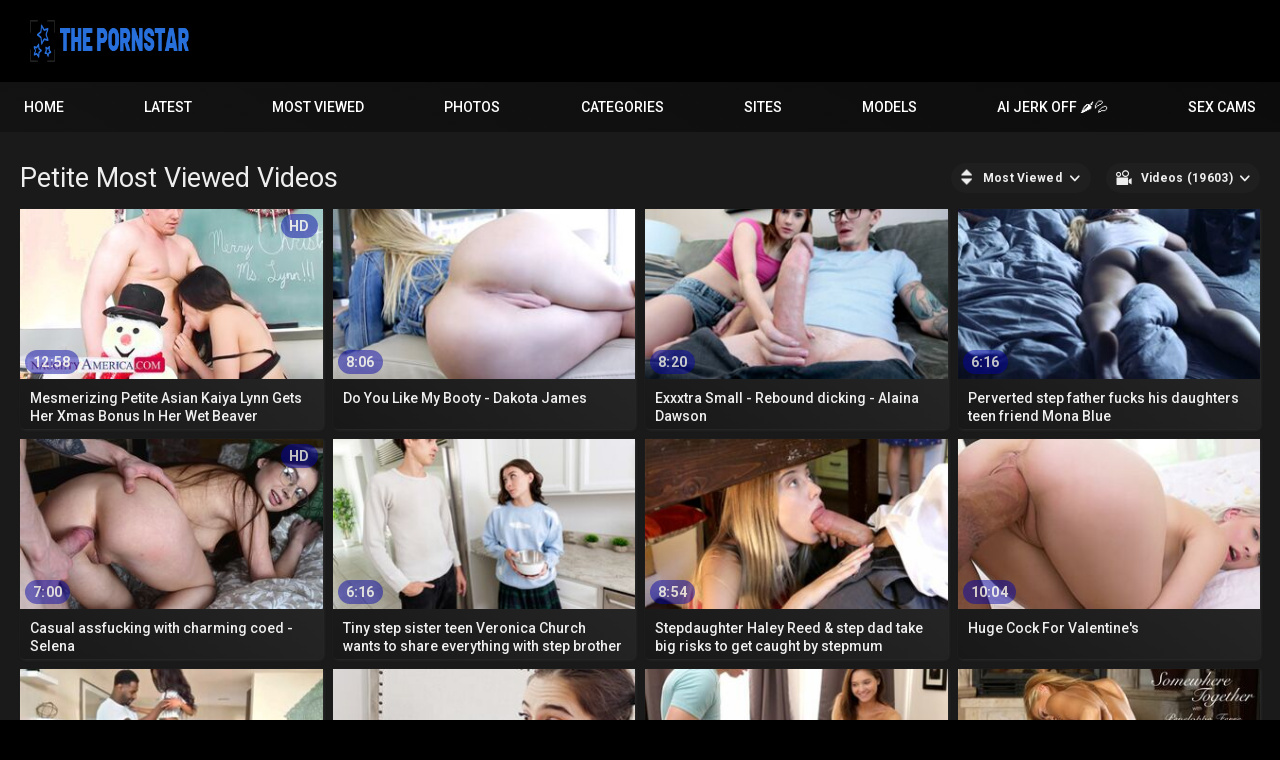

--- FILE ---
content_type: text/html; charset=utf-8
request_url: https://www.thepornstar.com/categories/petite/
body_size: 45015
content:
<!DOCTYPE html>
<html lang="en">
<head>
	<title>Free Petite Porn Videos - The Pornstar</title>
	<meta http-equiv="Content-Type" content="text/html; charset=utf-8"/>
	<meta name="description" content="Free Petite - "/>
	<meta name="keywords" content="Petite Porn, Petite"/>
	<meta name="viewport" content="width=device-width, initial-scale=1"/>
	<meta name="RATING" content="RTA-5042-1996-1400-1577-RTA" />

	<link rel="icon" href="https://www.thepornstar.com/favicon.ico" type="image/x-icon"/>
	<link rel="shortcut icon" href="https://www.thepornstar.com/favicon.ico" type="image/x-icon"/>
	<meta name="clckd" content="cfeef36e682a4bb4744966ca6129cc64" />
	<link href="//c83a121983.mjedge.net/static/css/1749042822/main.css" rel="stylesheet" type="text/css"/>
	<link href="//c83a121983.mjedge.net/static/styles/jquery.fancybox-metal.css?v=8.3" rel="stylesheet" type="text/css"/>
	<script src="/adv_vert.js" type="text/javascript"></script>
	<script>
		var pageContext = {
															loginUrl: 'https://www.thepornstar.com/login-required/',
			animation: ''
		};
	</script>

			<link href="https://www.thepornstar.com/rss/categories/petite/" rel="alternate" type="application/rss+xml"/>
							<link href="https://www.thepornstar.com/categories/petite/" rel="canonical"/>
				<meta property="og:url" content="https://www.thepornstar.com/categories/petite/"/>
		<meta property="og:title" content=""/><meta property="og:image" content="//c83a121983.mjedge.net/static/images/logo.png"/><meta property="og:description" content="ThePornstar.com is a big tube site that lists videos and photos of the biggest porn stars in the world. All pornstars sorted by name."/><meta property="og:type" content="website"/>
	

<script>(function(w,d,s,l,i){w[l]=w[l]||[];w[l].push({'gtm.start':
new Date().getTime(),event:'gtm.js'});var f=d.getElementsByTagName(s)[0],
j=d.createElement(s),dl=l!='dataLayer'?'&l='+l:'';j.async=true;j.src=
'https://www.googletagmanager.com/gtm.js?id='+i+dl;f.parentNode.insertBefore(j,f);
})(window,document,'script','dataLayer','GTM-TRFPCNHJ');</script>

<script>
cdc='';
cifc='';
sco='US';
scp='46';
tt2='519';
</script>

<meta http-equiv="delegate-ch" content="sec-ch-ua https://tsyndicate.com https://s.pemsrv.com https://s.magsrv.com; sec-ch-ua-bitness https://tsyndicate.com https://s.pemsrv.com https://s.magsrv.com; sec-ch-ua-arch https://tsyndicate.com https://s.pemsrv.com https://s.magsrv.com; sec-ch-ua-model https://tsyndicate.com https://s.pemsrv.com https://s.magsrv.com; sec-ch-ua-platform https://tsyndicate.com https://s.pemsrv.com https://s.magsrv.com; sec-ch-ua-platform-version https://tsyndicate.com https://s.pemsrv.com https://s.magsrv.com; sec-ch-ua-full-version https://tsyndicate.com https://s.pemsrv.com https://s.magsrv.com; sec-ch-ua-full-version-list https://tsyndicate.com https://s.pemsrv.com https://s.magsrv.com; sec-ch-ua-mobile https://tsyndicate.com https://s.pemsrv.com https://s.magsrv.com"></head>
<body>
<noscript><iframe src="https://www.googletagmanager.com/ns.html?id=GTM-TRFPCNHJ"
height="0" width="0" style="display:none;visibility:hidden"></iframe></noscript>

<div class="container">
		<div class="header">
		<div class="header-inner">
			<div class="logo">
				<a href="https://www.thepornstar.com/"><img src="//c83a121983.mjedge.net/static/images/logo.png" alt="The Pornstar" width="159" height="42"/><h1></h1></a>
			</div>
					</div>
	</div>
	<nav>
		<div class="navigation">
			<button class="button" aria-label="Site navigation">
				<span class="icon">
					<span class="ico-bar"></span>
					<span class="ico-bar"></span>
					<span class="ico-bar"></span>
				</span>
			</button>
						<ul class="primary">
				<button class="button button-close">
					<span class="icon">
						<span class="ico-bar"></span>
						<span class="ico-bar"></span>
						<span class="ico-bar"></span>
					</span>
				</button>
				<li >
					<a href="https://www.thepornstar.com/" rel="Home" alt="Home">Home</a>
				</li>
				<li >
					<a href="https://www.thepornstar.com/latest-updates/" id="item2" alt="Latest videos">Latest</a>
				</li>
								<li >
					<a href="https://www.thepornstar.com/most-popular/" id="item4">Most Viewed</a>
				</li>
									<li >
						<a href="https://www.thepornstar.com/albums/" id="item5">Photos</a>
					</li>
													<li class="dropdn">
						<a href="https://www.thepornstar.com/categories/" id="item6">Categories</a>
																			<div class="sub">
								<a class="highlight" href="/categories/cumshot/">Cumshot</a>
<a href="/categories/casting/">Casting</a>
<a href="/categories/dad/">Step Dad</a>
<a href="/categories/double-anal/">Double Anal</a>
<a href="/categories/anal/">Anal</a>
<a class="summary" href="/categories/">All categories</a>							</div>
											</li>
																							<li class="dropdn ">
						<a href="https://www.thepornstar.com/sites/" id="item7">Sites</a>
													<div class="sub">
								<a class="highlight" href="/sites/brazzers/">Brazzers</a>
<a href="/sites/milf-bundle/">MILF Bundle</a>
<a href="/sites/evil-angel/">Evil Angel</a>
<a href="/sites/bangbros-network/">Bangbros Network</a>
<a href="/sites/milf-af/">MILF AF</a>
<a href="/sites/pure-taboo/">Pure Taboo</a>
<a href="/sites/backroom-casting-couch/">Backroom Casting Couch</a>
<a href="/sites/ersties/">Ersties</a>
<a href="/sites/asian-sex-diary/">Asian Sex Diary</a>
<a href="/sites/facials-4k/">Facials 4K</a>
<a href="/sites/blacked-raw/">Blacked RAW</a>
<a href="/sites/kink/">Kink</a>
<a class="summary" href="/sites/">All Sites</a>							</div>
											</li>
													<li class="dropdn">
						<a href="https://www.thepornstar.com/models/" id="item8">Models</a>
																			<div class="sub">
								<a class="highlight" href="/models/ellie-nova/">Ellie Nova</a>
<a href="/models/lina-love/">Lina Love</a>
<a href="/models/cherie-deville/">Cherie Deville</a>
<a href="/models/lasirena69/">LaSirena69</a>
<a href="/models/natasha-nice/">Natasha Nice</a>
<a class="summary" href="/models/">All Sites</a>							</div>
											</li>
								
								<li>
	<a href="https://tsyndicate.com/api/v1/direct/9456ec3abb18461b91f4de5e492b0979?" id="item9" rel="nofollow" target="_blank" class="nav-play-sex-games gngames">AI JERK OFF 🌶💦</a>
</li>
<li>
	<a href="https://go.gsrv.dev/redirect.go?pid=50934&spaceid=11814072" rel="nofollow" target="_blank" class="nav-cams gncams">Sex Cams</a>
	<div class="floater"><div class="fin">
</li>
											</ul>
					</div>
	</nav>
	<div class="mobile-menu">
	<a class="gngames" href="https://tsyndicate.com/api/v1/direct/9456ec3abb18461b91f4de5e492b0979?" rel="nofollow" target="_blank">AI JERK OFF 🌶💦</a>
	<a class="gncams" href="https://go.gsrv.dev/redirect.go?pid=50934&spaceid=11814072" target="_blank">Sex Cams</a>
	<!-- 	<a class="gndating nav-meet" href="https://www.tckcandy.com/cmp/9J64X8/TWTB9/?source_id=thepornstar.com&sub5=tab" target="_blank">AI SLUTS 🌶💦</a> -->
</div>

<div class="content">
	<div class="main-content">
				<div class="main-container">
						<div id="list_videos_common_videos_list">
				
				<div class="headline">
		<h1>			Petite Most Viewed Videos		</h1>
		
																		<div class="sort">
						<span class="icon type-sort"></span>
						<strong>Most Viewed</strong>
						<ul id="list_videos_common_videos_list_sort_list">
																								<li>
										<a data-action="ajax" data-container-id="list_videos_common_videos_list_sort_list" data-block-id="list_videos_common_videos_list" data-parameters="sort_by:post_date">Latest</a>
									</li>
																																															<li>
										<a data-action="ajax" data-container-id="list_videos_common_videos_list_sort_list" data-block-id="list_videos_common_videos_list" data-parameters="sort_by:rating">Top Rated</a>
									</li>
																																<li>
										<a data-action="ajax" data-container-id="list_videos_common_videos_list_sort_list" data-block-id="list_videos_common_videos_list" data-parameters="sort_by:duration">Longest</a>
									</li>
																																<li>
										<a data-action="ajax" data-container-id="list_videos_common_videos_list_sort_list" data-block-id="list_videos_common_videos_list" data-parameters="sort_by:most_commented">Most Commented</a>
									</li>
																																<li>
										<a data-action="ajax" data-container-id="list_videos_common_videos_list_sort_list" data-block-id="list_videos_common_videos_list" data-parameters="sort_by:most_favourited">Most Favourited</a>
									</li>
																					</ul>
					</div>
				
									<div class="sort">
						<span class="icon type-video"></span>
						<strong>
															Videos (19603)
													</strong>
						<ul>
															<li><a href="https://www.thepornstar.com/albums/categories/petite/">Albums (18)</a></li>
													</ul>
					</div>
										</div>

<div class="box">
	<div class="list-videos">
		<div class="margin-fix" id="list_videos_common_videos_list_items">
															<div class="item  ">
						<a href="https://www.thepornstar.com/videos/346850/beautiful-petite-asian-kaiya-lynn-gets-her-xmas-bonus-in-her-wet-pussy/" title="Mesmerizing Petite Asian Kaiya Lynn Gets Her Xmas Bonus In Her Wet Beaver" data-rt="1:2c8d63ec93028cf593fa06c9ab7db742:0:346850:1:cat61">
							<div class="img">
																	<img class="thumb " 
										src="https://c83a121983.mjedge.net/contents/videos_screenshots/346000/346850/320x180/1.jpg" 
										 
										alt="Mesmerizing Petite Asian Kaiya Lynn Gets Her Xmas Bonus In Her Wet Beaver" data-cnt="1" 	
										data-preview="/preview/318596/232321/9/e8bb2dbc70aa1e744b429d2f4335b7d63e4e7594"
																				width="320" 
										height="180"/>
																																																	<span class="is-hd">HD</span>								<span class="duration">12:58</span>
							</div>
							<strong class="title">
																	Mesmerizing Petite Asian Kaiya Lynn Gets Her Xmas Bonus In Her Wet Beaver
															</strong>
						</a>
											</div>
									<div class="item  ">
						<a href="https://www.thepornstar.com/videos/105311/do-you-like-my-booty-dakota-james/" title="Do You Like My Booty - Dakota James" data-rt="2:2c8d63ec93028cf593fa06c9ab7db742:0:105311:1:cat61">
							<div class="img">
																	<img class="thumb " 
										src="https://c83a121983.mjedge.net/contents/videos_screenshots/105000/105311/320x180/1.jpg" 
										 
										alt="Do You Like My Booty - Dakota James" data-cnt="1" 	
										data-preview="/preview/17478/232321/1/bb17c3e7085d4713ee631e7bc56ed5c5f1acd5c4"
																				width="320" 
										height="180"/>
																																																									<span class="duration">8:06</span>
							</div>
							<strong class="title">
																	Do You Like My Booty - Dakota James
															</strong>
						</a>
											</div>
									<div class="item  ">
						<a href="https://www.thepornstar.com/videos/180622/exxxtra-small-rebound-dicking-alaina-dawson/" title="Exxxtra Small - Rebound dicking - Alaina Dawson" data-rt="3:2c8d63ec93028cf593fa06c9ab7db742:0:180622:1:cat61">
							<div class="img">
																	<img class="thumb " 
										src="https://c83a121983.mjedge.net/contents/videos_screenshots/180000/180622/320x180/1.jpg" 
										 
										alt="Exxxtra Small - Rebound dicking - Alaina Dawson" data-cnt="1" 	
										data-preview="/preview/16604/232321/1/c02f782c12acae110984da8cb1c019d462a05254"
																				width="320" 
										height="180"/>
																																																									<span class="duration">8:20</span>
							</div>
							<strong class="title">
																	Exxxtra Small - Rebound dicking - Alaina Dawson
															</strong>
						</a>
											</div>
									<div class="item  ">
						<a href="https://www.thepornstar.com/videos/124795/perverted-step-father-fucks-his-daughters-teen-friend-mona-blue/" title="Perverted step father fucks his daughters teen friend Mona Blue" data-rt="4:2c8d63ec93028cf593fa06c9ab7db742:0:124795:1:cat61">
							<div class="img">
																	<img class="thumb " 
										src="https://c83a121983.mjedge.net/contents/videos_screenshots/124000/124795/320x180/1.jpg" 
										 
										alt="Perverted step father fucks his daughters teen friend Mona Blue" data-cnt="1" 	
										data-preview="/preview/32730/232321/1/aaee03046b573da075b74920778cb31341643e75"
																				width="320" 
										height="180"/>
																																																									<span class="duration">6:16</span>
							</div>
							<strong class="title">
																	Perverted step father fucks his daughters teen friend Mona Blue
															</strong>
						</a>
											</div>
									<div class="item  ">
						<a href="https://www.thepornstar.com/videos/200762/casual-assfucking-with-charming-coed-selena/" title="Casual assfucking with charming coed - Selena" data-rt="5:2c8d63ec93028cf593fa06c9ab7db742:0:200762:1:cat61">
							<div class="img">
																	<img class="thumb " 
										src="https://c83a121983.mjedge.net/contents/videos_screenshots/200000/200762/320x180/1.jpg" 
										 
										alt="Casual assfucking with charming coed - Selena" data-cnt="1" 	
										data-preview="/preview/111032/232321/3/c38ab328c7ccdc67ff40a0f3ef0ec929eff540b2"
																				width="320" 
										height="180"/>
																																																	<span class="is-hd">HD</span>								<span class="duration">7:00</span>
							</div>
							<strong class="title">
																	Casual assfucking with charming coed - Selena
															</strong>
						</a>
											</div>
									<div class="item  ">
						<a href="https://www.thepornstar.com/videos/189573/tiny-stepsister-teen-veronica-church-wants-to-share-everything-with-stepbro/" title="Tiny step sister teen Veronica Church wants to share everything with step brother" data-rt="6:2c8d63ec93028cf593fa06c9ab7db742:0:189573:1:cat61">
							<div class="img">
																	<img class="thumb " 
										src="https://c83a121983.mjedge.net/contents/videos_screenshots/189000/189573/320x180/1.jpg" 
										 
										alt="Tiny step sister teen Veronica Church wants to share everything with step brother" data-cnt="1" 	
										data-preview="/preview/204215/232321/6/2ad3ec309ec3fb4a2ad1a8606f7af9dab770088e"
																				width="320" 
										height="180"/>
																																																									<span class="duration">6:16</span>
							</div>
							<strong class="title">
																	Tiny step sister teen Veronica Church wants to share everything with step brother
															</strong>
						</a>
											</div>
									<div class="item  ">
						<a href="https://www.thepornstar.com/videos/140806/stepdaughter-haley-reed-step-dad-take-big-risks-to-get-caught-by-stepmum/" title="Stepdaughter Haley Reed & step dad take big risks to get caught by stepmum" data-rt="7:2c8d63ec93028cf593fa06c9ab7db742:0:140806:1:cat61">
							<div class="img">
																	<img class="thumb " 
										src="https://c83a121983.mjedge.net/contents/videos_screenshots/140000/140806/320x180/1.jpg" 
										 
										alt="Stepdaughter Haley Reed & step dad take big risks to get caught by stepmum" data-cnt="1" 	
										data-preview="/preview/32165/232321/1/a534b1cef247ed07ed9418e6443d17d383112051"
																				width="320" 
										height="180"/>
																																																									<span class="duration">8:54</span>
							</div>
							<strong class="title">
																	Stepdaughter Haley Reed & step dad take big risks to get caught by stepmum
															</strong>
						</a>
											</div>
									<div class="item  ">
						<a href="https://www.thepornstar.com/videos/105027/huge-cock-for-valentine-s/" title="Huge Cock For Valentine's" data-rt="8:2c8d63ec93028cf593fa06c9ab7db742:0:105027:1:cat61">
							<div class="img">
																	<img class="thumb " 
										src="https://c83a121983.mjedge.net/contents/videos_screenshots/105000/105027/320x180/1.jpg" 
										 
										alt="Huge Cock For Valentine's" data-cnt="1" 	
										data-preview="/preview/18007/232321/1/45cc561ce5755f32646c9091d13733b7f075d90f"
																				width="320" 
										height="180"/>
																																																									<span class="duration">10:04</span>
							</div>
							<strong class="title">
																	Huge Cock For Valentine's
															</strong>
						</a>
											</div>
									<div class="item  ">
						<a href="https://www.thepornstar.com/videos/117783/mini-cunt-meets-big-black-dick-mini-stallion/" title="Mini Cunt Meets big black dick - Mini Stallion" data-rt="9:2c8d63ec93028cf593fa06c9ab7db742:0:117783:1:cat61">
							<div class="img">
																	<img class="thumb " 
										src="https://c83a121983.mjedge.net/contents/videos_screenshots/117000/117783/320x180/1.jpg" 
										 
										alt="Mini Cunt Meets big black dick - Mini Stallion" data-cnt="1" 	
										data-preview="/preview/78294/232321/3/eecdb3ea6f0b947e3a77c58c1cb1e331f260be7a"
																				width="320" 
										height="180"/>
																																																									<span class="duration">4:52</span>
							</div>
							<strong class="title">
																	Mini Cunt Meets big black dick - Mini Stallion
															</strong>
						</a>
											</div>
									<div class="item  ">
						<a href="https://www.thepornstar.com/videos/92696/sis-loves-me-her-cunt-s-all-wet-brooke-haze/" title="SIS LOVES ME Her Cunt's All Wet - Brooke Haze" data-rt="10:2c8d63ec93028cf593fa06c9ab7db742:0:92696:1:cat61">
							<div class="img">
																	<img class="thumb " 
										src="https://c83a121983.mjedge.net/contents/videos_screenshots/92000/92696/320x180/1.jpg" 
										 
										alt="SIS LOVES ME Her Cunt's All Wet - Brooke Haze" data-cnt="1" 	
										data-preview="/preview/24056/232321/1/37c2a160fd40489aceb54958a782eedc08e46ae8"
																				width="320" 
										height="180"/>
																																																									<span class="duration">8:19</span>
							</div>
							<strong class="title">
																	SIS LOVES ME Her Cunt's All Wet - Brooke Haze
															</strong>
						</a>
											</div>
									<div class="item  ">
						<a href="https://www.thepornstar.com/videos/162192/vagina-juice-from-step-sister-danni-rivers-to-cure-stepbros-burned-huge-dick/" title="Vagina juice from step sister Danni Rivers to cure stepbros burned huge dick" data-rt="11:2c8d63ec93028cf593fa06c9ab7db742:0:162192:1:cat61">
							<div class="img">
																	<img class="thumb " 
										src="https://c83a121983.mjedge.net/contents/videos_screenshots/162000/162192/320x180/1.jpg" 
										 
										alt="Vagina juice from step sister Danni Rivers to cure stepbros burned huge dick" data-cnt="1" 	
										data-preview="/preview/37727/232321/1/7917faa01f455b258d0721083609d6d9150b956b"
																				width="320" 
										height="180"/>
																																																									<span class="duration">8:16</span>
							</div>
							<strong class="title">
																	Vagina juice from step sister Danni Rivers to cure stepbros burned huge dick
															</strong>
						</a>
											</div>
									<div class="item  ">
						<a href="https://www.thepornstar.com/videos/297706/somewhere-together-murgur-peneloppe-ferre/" title="Somewhere Together - Murgur,Peneloppe Ferre" data-rt="12:2c8d63ec93028cf593fa06c9ab7db742:0:297706:1:cat61">
							<div class="img">
																	<img class="thumb " 
										src="https://c83a121983.mjedge.net/contents/videos_screenshots/297000/297706/320x180/1.jpg" 
										 
										alt="Somewhere Together - Murgur,Peneloppe Ferre" data-cnt="1" 	
										data-preview="/preview/12604/232321/1/1392397453cbf82ba8a2257210b1d2fe5d58b4ca"
																				width="320" 
										height="180"/>
																																																									<span class="duration">5:00</span>
							</div>
							<strong class="title">
																	Somewhere Together - Murgur,Peneloppe Ferre
															</strong>
						</a>
											</div>
									<div class="item  ">
						<a href="https://www.thepornstar.com/videos/212267/teen-pies-rachel-has-a-plan-rachel-james/" title="Teen Pies - Rachel Has A Plan - Rachel James" data-rt="13:2c8d63ec93028cf593fa06c9ab7db742:0:212267:1:cat61">
							<div class="img">
																	<img class="thumb " 
										src="https://c83a121983.mjedge.net/contents/videos_screenshots/212000/212267/320x180/1.jpg" 
										 
										alt="Teen Pies - Rachel Has A Plan - Rachel James" data-cnt="1" 	
										data-preview="/preview/16944/232321/1/a06f2915bf7bf0f7064dec650884bc20e94ab721"
																				width="320" 
										height="180"/>
																																																									<span class="duration">8:01</span>
							</div>
							<strong class="title">
																	Teen Pies - Rachel Has A Plan - Rachel James
															</strong>
						</a>
											</div>
									<div class="item  ">
						<a href="https://www.thepornstar.com/videos/128534/stepsis-s-dress-is-stuck-kyler-quinn/" title="Stepsis's Dress Is Stuck - Kyler Quinn" data-rt="14:2c8d63ec93028cf593fa06c9ab7db742:0:128534:1:cat61">
							<div class="img">
																	<img class="thumb " 
										src="https://c83a121983.mjedge.net/contents/videos_screenshots/128000/128534/320x180/1.jpg" 
										 
										alt="Stepsis's Dress Is Stuck - Kyler Quinn" data-cnt="1" 	
										data-preview="/preview/25627/232321/1/b2e4e6e494f84bccbef286b4a074d56be18e8d2a"
																				width="320" 
										height="180"/>
																																																									<span class="duration">8:00</span>
							</div>
							<strong class="title">
																	Stepsis's Dress Is Stuck - Kyler Quinn
															</strong>
						</a>
											</div>
									<div class="item  ">
						<a href="https://www.thepornstar.com/videos/131819/small-cunt-of-allie-addison-rubbed-down-before-deep-penetration/" title="Small cunt of Allie Addison rubbed down before deep penetration" data-rt="15:2c8d63ec93028cf593fa06c9ab7db742:0:131819:1:cat61">
							<div class="img">
																	<img class="thumb " 
										src="https://c83a121983.mjedge.net/contents/videos_screenshots/131000/131819/320x180/1.jpg" 
										 
										alt="Small cunt of Allie Addison rubbed down before deep penetration" data-cnt="1" 	
										data-preview="/preview/89417/232321/3/60a01d0e407895facb95fdae4d963d970399146c"
																				width="320" 
										height="180"/>
																																																									<span class="duration">6:11</span>
							</div>
							<strong class="title">
																	Small cunt of Allie Addison rubbed down before deep penetration
															</strong>
						</a>
											</div>
									<div class="item  ">
						<a href="https://www.thepornstar.com/videos/222685/skinny-hot-surprized-w-monster-cock-kyler-quinn-early-carrier-sex-tape/" title="Skinny Hot Surprized w monster cock! (Kyler Quinn early carrier sex tape!)" data-rt="16:2c8d63ec93028cf593fa06c9ab7db742:0:222685:1:cat61">
							<div class="img">
																	<img class="thumb " 
										src="https://c83a121983.mjedge.net/contents/videos_screenshots/222000/222685/320x180/1.jpg" 
										 
										alt="Skinny Hot Surprized w monster cock! (Kyler Quinn early carrier sex tape!)" data-cnt="1" 	
										data-preview="/preview/116135/232321/3/3c48a536f29b58e7d12a71371e09e5b0eadba36a"
																				width="320" 
										height="180"/>
																																																	<span class="is-hd">HD</span>								<span class="duration">12:08</span>
							</div>
							<strong class="title">
																	Skinny Hot Surprized w monster cock! (Kyler Quinn early carrier sex tape!)
															</strong>
						</a>
											</div>
									<div class="item  ">
						<a href="https://www.thepornstar.com/videos/347954/tiny-cum-slut-squeezes-out-every-drop-from-cock-longer-than-her-torso/" title="Tiny Cum Bitch Squeezes Out Every Drop From Dick Longer Than Her Torso" data-rt="17:2c8d63ec93028cf593fa06c9ab7db742:0:347954:1:cat61">
							<div class="img">
																	<img class="thumb " 
										src="https://c83a121983.mjedge.net/contents/videos_screenshots/347000/347954/320x180/1.jpg" 
										 
										alt="Tiny Cum Bitch Squeezes Out Every Drop From Dick Longer Than Her Torso" data-cnt="1" 	
										data-preview="/preview/353609/232321/9/ada5c3f5567f935331176db0fbe7bfe8e78c8a65"
																				width="320" 
										height="180"/>
																																																	<span class="is-hd">HD</span>								<span class="duration">15:17</span>
							</div>
							<strong class="title">
																	Tiny Cum Bitch Squeezes Out Every Drop From Dick Longer Than Her Torso
															</strong>
						</a>
											</div>
									<div class="item  ">
						<a href="https://www.thepornstar.com/videos/113153/for-cash-boy-let-stranger-fuck-his-gf-ornella-morgen/" title="For cash boy let stranger fuck his GF Ornella Morgen" data-rt="18:2c8d63ec93028cf593fa06c9ab7db742:0:113153:1:cat61">
							<div class="img">
																	<img class="thumb " 
										src="https://c83a121983.mjedge.net/contents/videos_screenshots/113000/113153/320x180/1.jpg" 
										 
										alt="For cash boy let stranger fuck his GF Ornella Morgen" data-cnt="1" 	
										data-preview="/preview/22719/232321/1/ae9f8ca82853579c3fde1177f49dc51f86a5d282"
																				width="320" 
										height="180"/>
																																																									<span class="duration">7:21</span>
							</div>
							<strong class="title">
																	For cash boy let stranger fuck his GF Ornella Morgen
															</strong>
						</a>
											</div>
									<div class="item  ">
						<a href="https://www.thepornstar.com/videos/223921/sexy-princess-can-t-wait-to-get-facialized-by-a-huge-dick-reyna-delacruz/" title="Sexy princess can't wait to get facialized by a huge dick - Reyna DeLaCruz" data-rt="19:2c8d63ec93028cf593fa06c9ab7db742:0:223921:1:cat61">
							<div class="img">
																	<img class="thumb " 
										src="https://c83a121983.mjedge.net/contents/videos_screenshots/223000/223921/320x180/1.jpg" 
										 
										alt="Sexy princess can't wait to get facialized by a huge dick - Reyna DeLaCruz" data-cnt="1" 	
										data-preview="/preview/96025/232321/1/8d102720dbc2a9bb98826316d6bce4d286dedace"
																				width="320" 
										height="180"/>
																																																									<span class="duration">10:02</span>
							</div>
							<strong class="title">
																	Sexy princess can't wait to get facialized by a huge dick - Reyna DeLaCruz
															</strong>
						</a>
											</div>
									<div class="item  ">
						<a href="https://www.thepornstar.com/videos/181707/exxxtra-small-two-sugar-babies-are-better-than-one-allie-nicole-rosalyn-sphinx/" title="Exxxtra Small - Two Sugar Babies Are Better Than One - Allie Nicole, Rosalyn Sphinx" data-rt="20:2c8d63ec93028cf593fa06c9ab7db742:0:181707:1:cat61">
							<div class="img">
																	<img class="thumb " 
										src="https://c83a121983.mjedge.net/contents/videos_screenshots/181000/181707/320x180/1.jpg" 
										 
										alt="Exxxtra Small - Two Sugar Babies Are Better Than One - Allie Nicole, Rosalyn Sphinx" data-cnt="1" 	
										data-preview="/preview/13417/232321/1/864155264939d170b2012d66ab7d78918357b9ae"
																				width="320" 
										height="180"/>
																																																									<span class="duration">8:17</span>
							</div>
							<strong class="title">
																	Exxxtra Small - Two Sugar Babies Are Better Than One - Allie Nicole, Rosalyn Sphinx
															</strong>
						</a>
											</div>
									<div class="item  ">
						<a href="https://www.thepornstar.com/videos/99709/camsoda-tiny-creampie-crushed-by-big-black-dick-bbc/" title="Camsoda - Tiny Creampie Crushed By huge black dick huge black dick" data-rt="21:2c8d63ec93028cf593fa06c9ab7db742:0:99709:1:cat61">
							<div class="img">
																	<img class="thumb " 
										src="https://c83a121983.mjedge.net/contents/videos_screenshots/99000/99709/320x180/1.jpg" 
										 
										alt="Camsoda - Tiny Creampie Crushed By huge black dick huge black dick" data-cnt="1" 	
										data-preview="/preview/248236/232321/8/8e4e8ff8f669c3a9df74cf8b78a06e16849094f5"
																				width="320" 
										height="180"/>
																																																									<span class="duration">12:55</span>
							</div>
							<strong class="title">
																	Camsoda - Tiny Creampie Crushed By huge black dick huge black dick
															</strong>
						</a>
											</div>
									<div class="item  ">
						<a href="https://www.thepornstar.com/videos/175391/mommy-therapy-always-helps/" title="MOMMY therapy always helps" data-rt="22:2c8d63ec93028cf593fa06c9ab7db742:0:175391:1:cat61">
							<div class="img">
																	<img class="thumb " 
										src="https://c83a121983.mjedge.net/contents/videos_screenshots/175000/175391/320x180/1.jpg" 
										 
										alt="MOMMY therapy always helps" data-cnt="1" 	
										data-preview="/preview/4587/232321/1/e000cde84885b43b0ea469167c779319fb0ea7f1"
																				width="320" 
										height="180"/>
																																																	<span class="is-hd">HD</span>								<span class="duration">6:16</span>
							</div>
							<strong class="title">
																	MOMMY therapy always helps
															</strong>
						</a>
											</div>
									<div class="item  ">
						<a href="https://www.thepornstar.com/videos/161984/tiny4k-this-meat-tickles-her-stomach-kiara-cole/" title="TINY4K This meat tickles her stomach! - Kiara Cole" data-rt="23:2c8d63ec93028cf593fa06c9ab7db742:0:161984:1:cat61">
							<div class="img">
																	<img class="thumb " 
										src="https://c83a121983.mjedge.net/contents/videos_screenshots/161000/161984/320x180/1.jpg" 
										 
										alt="TINY4K This meat tickles her stomach! - Kiara Cole" data-cnt="1" 	
										data-preview="/preview/81203/232321/3/ef37d8315f9bb18f7bcc1d5ce5652856a977e7c3"
																				width="320" 
										height="180"/>
																																																									<span class="duration">10:35</span>
							</div>
							<strong class="title">
																	TINY4K This meat tickles her stomach! - Kiara Cole
															</strong>
						</a>
											</div>
									<div class="item  ">
						<a href="https://www.thepornstar.com/videos/108921/this-snatch-is-too-tight-for-your-dick/" title="This Snatch is too tight for your Dick" data-rt="24:2c8d63ec93028cf593fa06c9ab7db742:0:108921:1:cat61">
							<div class="img">
																	<img class="thumb " 
										src="https://c83a121983.mjedge.net/contents/videos_screenshots/108000/108921/320x180/1.jpg" 
										 
										alt="This Snatch is too tight for your Dick" data-cnt="1" 	
										data-preview="/preview/10761/232321/1/22acd13ac17f7c073ceb1941d5e3f9a708753533"
																				width="320" 
										height="180"/>
																																																	<span class="is-hd">HD</span>								<span class="duration">9:20</span>
							</div>
							<strong class="title">
																	This Snatch is too tight for your Dick
															</strong>
						</a>
											</div>
												</div>
	</div>
</div>
									<div class="pagination" id="list_videos_common_videos_list_pagination">
			<div class="pagination-holder">
				<ul>
											<li class="prev"><span>Back</span></li>
																<li class="first"><span>First</span></li>
										
																										<li class="current"><span>1</span></li>
																																															<li class="page"><a href="#videos" data-action="ajax" data-container-id="list_videos_common_videos_list_pagination" data-block-id="list_videos_common_videos_list" data-parameters="sort_by:video_viewed;from:2">2</a></li>
																																							<li class="page"><a href="#videos" data-action="ajax" data-container-id="list_videos_common_videos_list_pagination" data-block-id="list_videos_common_videos_list" data-parameters="sort_by:video_viewed;from:3">3</a></li>
																																							<li class="page"><a href="#videos" data-action="ajax" data-container-id="list_videos_common_videos_list_pagination" data-block-id="list_videos_common_videos_list" data-parameters="sort_by:video_viewed;from:4">4</a></li>
																																							<li class="page"><a href="#videos" data-action="ajax" data-container-id="list_videos_common_videos_list_pagination" data-block-id="list_videos_common_videos_list" data-parameters="sort_by:video_viewed;from:5">5</a></li>
																																							<li class="page"><a href="#videos" data-action="ajax" data-container-id="list_videos_common_videos_list_pagination" data-block-id="list_videos_common_videos_list" data-parameters="sort_by:video_viewed;from:6">6</a></li>
																																							<li class="page"><a href="#videos" data-action="ajax" data-container-id="list_videos_common_videos_list_pagination" data-block-id="list_videos_common_videos_list" data-parameters="sort_by:video_viewed;from:7">7</a></li>
																																							<li class="page"><a href="#videos" data-action="ajax" data-container-id="list_videos_common_videos_list_pagination" data-block-id="list_videos_common_videos_list" data-parameters="sort_by:video_viewed;from:8">8</a></li>
																																							<li class="page"><a href="#videos" data-action="ajax" data-container-id="list_videos_common_videos_list_pagination" data-block-id="list_videos_common_videos_list" data-parameters="sort_by:video_viewed;from:9">9</a></li>
																		
														<li class="next"><a href="#videos" data-action="ajax" data-container-id="list_videos_common_videos_list_pagination" data-block-id="list_videos_common_videos_list" data-parameters="sort_by:video_viewed;from:2">Next</a></li>
									</ul>
			</div>
		</div>
	</div>
		</div>
	</div>
			<div class="box tags-cloud">
			<a href="https://www.thepornstar.com/tags/her/" style="font-weight: bold; font-size: 12px;">her</a>
		&nbsp;&nbsp;
			<a href="https://www.thepornstar.com/tags/masturbation/" style="font-weight: bold; font-size: 16px;">masturbation</a>
		&nbsp;&nbsp;
			<a href="https://www.thepornstar.com/tags/shemale/" style="font-weight: bold; font-size: 12px;">shemale</a>
		&nbsp;&nbsp;
			<a href="https://www.thepornstar.com/tags/big-cock/" style="font-weight: bold; font-size: 16px;">big cock</a>
		&nbsp;&nbsp;
			<a href="https://www.thepornstar.com/tags/blowjob/" style="font-weight: bold; font-size: 16px;">blowjob</a>
		&nbsp;&nbsp;
			<a href="https://www.thepornstar.com/tags/brunette/" style="font-weight: bold; font-size: 16px;">brunette</a>
		&nbsp;&nbsp;
			<a href="https://www.thepornstar.com/tags/fucking/" style="font-weight: bold; font-size: 12px;">fucking</a>
		&nbsp;&nbsp;
			<a href="https://www.thepornstar.com/tags/solo/" style="font-weight: bold; font-size: 13px;">solo</a>
		&nbsp;&nbsp;
			<a href="https://www.thepornstar.com/tags/anal/" style="font-weight: bold; font-size: 16px;">anal</a>
		&nbsp;&nbsp;
			<a href="https://www.thepornstar.com/tags/pov/" style="font-weight: bold; font-size: 14px;">pov</a>
		&nbsp;&nbsp;
			<a href="https://www.thepornstar.com/tags/tranny/" style="font-weight: bold; font-size: 12px;">tranny</a>
		&nbsp;&nbsp;
			<a href="https://www.thepornstar.com/tags/pornstar/" style="font-weight: bold; font-size: 12px;">pornstar</a>
		&nbsp;&nbsp;
			<a href="https://www.thepornstar.com/tags/babe/" style="font-weight: bold; font-size: 15px;">babe</a>
		&nbsp;&nbsp;
			<a href="https://www.thepornstar.com/tags/threesome/" style="font-weight: bold; font-size: 13px;">threesome</a>
		&nbsp;&nbsp;
			<a href="https://www.thepornstar.com/tags/milf/" style="font-weight: bold; font-size: 15px;">milf</a>
		&nbsp;&nbsp;
			<a href="https://www.thepornstar.com/tags/doggystyle/" style="font-weight: bold; font-size: 15px;">doggystyle</a>
		&nbsp;&nbsp;
			<a href="https://www.thepornstar.com/tags/petite/" style="font-weight: bold; font-size: 14px;">petite</a>
		&nbsp;&nbsp;
			<a href="https://www.thepornstar.com/tags/the/" style="font-weight: bold; font-size: 12px;">the</a>
		&nbsp;&nbsp;
			<a href="https://www.thepornstar.com/tags/cowgirl/" style="font-weight: bold; font-size: 15px;">cowgirl</a>
		&nbsp;&nbsp;
			<a href="https://www.thepornstar.com/tags/reverse-cowgirl/" style="font-weight: bold; font-size: 12px;">reverse cowgirl</a>
		&nbsp;&nbsp;
			<a href="https://www.thepornstar.com/tags/ass/" style="font-weight: bold; font-size: 13px;">ass</a>
		&nbsp;&nbsp;
			<a href="https://www.thepornstar.com/tags/fetish/" style="font-weight: bold; font-size: 15px;">fetish</a>
		&nbsp;&nbsp;
			<a href="https://www.thepornstar.com/tags/facial/" style="font-weight: bold; font-size: 13px;">facial</a>
		&nbsp;&nbsp;
			<a href="https://www.thepornstar.com/tags/bareback/" style="font-weight: bold; font-size: 13px;">bareback</a>
		&nbsp;&nbsp;
			<a href="https://www.thepornstar.com/tags/missionary/" style="font-weight: bold; font-size: 14px;">missionary</a>
		&nbsp;&nbsp;
			<a href="https://www.thepornstar.com/tags/big-boobs/" style="font-weight: bold; font-size: 12px;">big boobs</a>
		&nbsp;&nbsp;
			<a href="https://www.thepornstar.com/tags/pussy/" style="font-weight: bold; font-size: 13px;">pussy</a>
		&nbsp;&nbsp;
			<a href="https://www.thepornstar.com/tags/cumshot/" style="font-weight: bold; font-size: 16px;">cumshot</a>
		&nbsp;&nbsp;
			<a href="https://www.thepornstar.com/tags/asian/" style="font-weight: bold; font-size: 13px;">asian</a>
		&nbsp;&nbsp;
			<a href="https://www.thepornstar.com/tags/blonde/" style="font-weight: bold; font-size: 16px;">blonde</a>
		&nbsp;&nbsp;
			<a href="https://www.thepornstar.com/tags/lingerie/" style="font-weight: bold; font-size: 12px;">lingerie</a>
		&nbsp;&nbsp;
			<a href="https://www.thepornstar.com/tags/big-dick/" style="font-weight: bold; font-size: 16px;">big dick</a>
		&nbsp;&nbsp;
			<a href="https://www.thepornstar.com/tags/big-tits/" style="font-weight: bold; font-size: 16px;">big tits</a>
		&nbsp;&nbsp;
			<a href="https://www.thepornstar.com/tags/tattoo/" style="font-weight: bold; font-size: 14px;">tattoo</a>
		&nbsp;&nbsp;
			<a href="https://www.thepornstar.com/tags/fingering/" style="font-weight: bold; font-size: 14px;">fingering</a>
		&nbsp;&nbsp;
			<a href="https://www.thepornstar.com/tags/gay-sex/" style="font-weight: bold; font-size: 14px;">gay sex</a>
		&nbsp;&nbsp;
			<a href="https://www.thepornstar.com/tags/amateur/" style="font-weight: bold; font-size: 15px;">amateur</a>
		&nbsp;&nbsp;
			<a href="https://www.thepornstar.com/tags/lesbian/" style="font-weight: bold; font-size: 14px;">lesbian</a>
		&nbsp;&nbsp;
			<a href="https://www.thepornstar.com/tags/gay/" style="font-weight: bold; font-size: 14px;">gay</a>
		&nbsp;&nbsp;
			<a href="https://www.thepornstar.com/tags/pussy-licking/" style="font-weight: bold; font-size: 14px;">pussy licking</a>
		&nbsp;&nbsp;
			<a href="https://www.thepornstar.com/tags/handjob/" style="font-weight: bold; font-size: 14px;">handjob</a>
		&nbsp;&nbsp;
			<a href="https://www.thepornstar.com/tags/a/" style="font-weight: bold; font-size: 12px;">a</a>
		&nbsp;&nbsp;
			<a href="https://www.thepornstar.com/tags/deepthroat/" style="font-weight: bold; font-size: 15px;">deepthroat</a>
		&nbsp;&nbsp;
			<a href="https://www.thepornstar.com/tags/natural-tits/" style="font-weight: bold; font-size: 15px;">natural tits</a>
		&nbsp;&nbsp;
			<a href="https://www.thepornstar.com/tags/shaved/" style="font-weight: bold; font-size: 13px;">shaved</a>
		&nbsp;&nbsp;
			<a href="https://www.thepornstar.com/tags/hardcore/" style="font-weight: bold; font-size: 16px;">hardcore</a>
		&nbsp;&nbsp;
			<a href="https://www.thepornstar.com/tags/interracial/" style="font-weight: bold; font-size: 13px;">interracial</a>
		&nbsp;&nbsp;
			<a href="https://www.thepornstar.com/tags/big-ass/" style="font-weight: bold; font-size: 15px;">big ass</a>
		&nbsp;&nbsp;
			<a href="https://www.thepornstar.com/tags/gay-porn/" style="font-weight: bold; font-size: 13px;">gay porn</a>
		&nbsp;&nbsp;
			<a href="https://www.thepornstar.com/tags/small-tits/" style="font-weight: bold; font-size: 15px;">small tits</a>
		&nbsp;&nbsp;
		<a href="https://www.thepornstar.com/tags/" class="all">Show All Tags</a>
</div>
	
						<p class="text">
				Some of the best looking <strong>Petite</strong> porn videos. Hand picked clips of your beloved pornstars are published daily. Sexy HD videos of hot porn models are selected for you to enjoy. Have a look at our sex pics and latest galleries.
			</p>
		
	</div>

	<div class="footer-margin">
					<div class="content" align="center">
				<div class="box bottom-adv"><div style="height: 400px; width: 1240px; margin: 0 auto; text-align: center;">
Advertisement<br/>
<script>
var ifh = '<iframe class="na" title="Spot 481900" frameborder="0" scrolling="no" width="100%" height="100%" sandbox="allow-scripts allow-popups allow-forms allow-same-origin" loading="lazy" src="//www.akasztofa.com/api/spots/481900?p=1&s1=140000&kw=%KW%"></iframe>';
document.write(ifh.replace('%KW%', encodeURIComponent(document.querySelector('meta[name="keywords"]').content.replaceAll(', ',','))));
</script>
</div></div>
			</div>
			</div>
</div>
<div class="footer">
	<div class="footer-wrap">
		<ul class="nav">
			<li><a href="https://www.thepornstar.com/">Home</a></li>
						<li><a data-href="https://www.thepornstar.com/feedback/" data-fancybox="ajax">Support</a></li>
							<li><a href="https://www.thepornstar.com/terms/">Terms</a></li>
						<li class="item">
				<a href="/privacy/">Privacy</a>
			</li>
							<li><a href="https://trafokit.com/thepornstar.com" rel="noindex,nofollow" target="_blank">Advertise with us!</a></li>
										<li><a href="https://www.thepornstar.com/dmca/">DMCA</a></li>
										<li><a href="https://www.thepornstar.com/2257/">18 U.S.C. 2257</a></li>
					</ul>
		<div class="copyright">
			2005-2026 <a href="https://www.thepornstar.com/">The Pornstar</a><br/>
			All rights reserved.
		</div>
		<div class="txt">
			
		</div>
	</div>

	<script src="//c83a121983.mjedge.net/static/js/1740435960/main.min.js"></script>
	<script>
		jQuery(function($) {
			$.blockUI.defaults.overlayCSS = {cursor: 'wait'};
							$.Autocomplete.defaults.minChars = 3;
				$.Autocomplete.defaults.deferRequestBy = 100;
				$.Autocomplete.defaults.serviceUrl = 'https://www.thepornstar.com/suggest/';
									});
	</script>
	</div>

<svg aria-hidden="true" style="position: absolute; width: 0; height: 0; overflow: hidden;" version="1.1" xmlns="http://www.w3.org/2000/svg" xmlns:xlink="http://www.w3.org/1999/xlink">
	<symbol id="icon-cross" viewBox="0 0 32 32">
		<path d="M18.412 15.975l13.007-13.063c0.697-0.699 0.697-1.802 0-2.439-0.697-0.697-1.799-0.697-2.437 0l-13.007 13.063-13.063-13.063c-0.697-0.697-1.804-0.697-2.439 0-0.697 0.697-0.697 1.797 0 2.437l13.004 13.066-13.004 13.063c-0.697 0.697-0.697 1.799 0 2.437 0.312 0.315 0.741 0.513 1.216 0.524l0.002 0c0.478-0.010 0.908-0.207 1.221-0.522l13.063-13.066 13.063 13.066c0.35 0.347 0.812 0.522 1.218 0.522 0.409 0 0.871-0.175 1.221-0.522 0.697-0.699 0.697-1.802 0-2.437z"></path>
	</symbol>
</svg>

<script type="text/javascript" src="//www.akasztofa.com/DIy9cl3.js" data-spots="481912" data-tag="asg" data-subid1="140000" data-subid2="%subid2%"></script>




<!-- Ads Managed by AdSpyglass.com -->
<script type="text/javascript" src="//www.akasztofa.com/gPLjJC5.js" data-spots="481909" data-tag="asg" data-subid1="140000" data-subid2="%subid2%"></script>






<!-- Exo keywords 2 datakeywords -->
<script>
	(function() {
		var dataKeyword= document.getElementsByName('keywords')[0].getAttribute('content').replaceAll(", ",",");
		var dataElements = document.getElementsByClassName("adsbyexoclick");

		window.de=dataElements;
		for (var i=0; i<dataElements.length; i++) {
			dataElements[i].setAttribute("data-keywords",dataKeyword);
		}
		document.querySelectorAll("ins").forEach(function(d) {
			console.log(d);
			d.setAttribute("data-keywords",dataKeyword);
		})
		var els = document.querySelectorAll('iframe[data-src]');
		for (var i=0; i<els.length; i++) {
			els[i].setAttribute('src', els[i].getAttribute('data-src').replace('%KW%',dataKeyword));
		}
	})();
</script>
</body>
</html>

--- FILE ---
content_type: application/javascript
request_url: https://c83a121983.mjedge.net/static/js/1740435960/main.min.js
body_size: 81714
content:
!function(e,t){function n(e){var t=e.length,n=le.type(e);return!le.isWindow(e)&&(!(1!==e.nodeType||!t)||("array"===n||"function"!==n&&(0===t||"number"==typeof t&&t>0&&t-1 in e)))}function i(e){var t=ke[e]={};return le.each(e.match(ue)||[],function(e,n){t[n]=!0}),t}function r(e,n,i,r){if(le.acceptData(e)){var o,a,s=le.expando,l="string"==typeof n,c=e.nodeType,u=c?le.cache:e,d=c?e[s]:e[s]&&s;if(d&&u[d]&&(r||u[d].data)||!l||i!==t)return d||(c?e[s]=d=Z.pop()||le.guid++:d=s),u[d]||(u[d]={},c||(u[d].toJSON=le.noop)),("object"==typeof n||"function"==typeof n)&&(r?u[d]=le.extend(u[d],n):u[d].data=le.extend(u[d].data,n)),o=u[d],r||(o.data||(o.data={}),o=o.data),i!==t&&(o[le.camelCase(n)]=i),l?null==(a=o[n])&&(a=o[le.camelCase(n)]):a=o,a}}function o(e,t,n){if(le.acceptData(e)){var i,r,o,a=e.nodeType,l=a?le.cache:e,c=a?e[le.expando]:le.expando;if(l[c]){if(t&&(o=n?l[c]:l[c].data)){le.isArray(t)?t=t.concat(le.map(t,le.camelCase)):t in o?t=[t]:(t=le.camelCase(t),t=t in o?[t]:t.split(" "));for(i=0,r=t.length;r>i;i++)delete o[t[i]];if(!(n?s:le.isEmptyObject)(o))return}(n||(delete l[c].data,s(l[c])))&&(a?le.cleanData([e],!0):le.support.deleteExpando||l!=l.window?delete l[c]:l[c]=null)}}}function a(e,n,i){if(i===t&&1===e.nodeType){var r="data-"+n.replace(Ce,"-$1").toLowerCase();if("string"==typeof(i=e.getAttribute(r))){try{i="true"===i||"false"!==i&&("null"===i?null:+i+""===i?+i:$e.test(i)?le.parseJSON(i):i)}catch(e){}le.data(e,n,i)}else i=t}return i}function s(e){var t;for(t in e)if(("data"!==t||!le.isEmptyObject(e[t]))&&"toJSON"!==t)return!1;return!0}function l(){return!0}function c(){return!1}function u(e,t){do{e=e[t]}while(e&&1!==e.nodeType);return e}function d(e,t,n){if(t=t||0,le.isFunction(t))return le.grep(e,function(e,i){return!!t.call(e,i,e)===n});if(t.nodeType)return le.grep(e,function(e){return e===t===n});if("string"==typeof t){var i=le.grep(e,function(e){return 1===e.nodeType});if(Be.test(t))return le.filter(t,i,!n);t=le.filter(t,i)}return le.grep(e,function(e){return le.inArray(e,t)>=0===n})}function f(e){var t=Xe.split("|"),n=e.createDocumentFragment();if(n.createElement)for(;t.length;)n.createElement(t.pop());return n}function p(e,t){return e.getElementsByTagName(t)[0]||e.appendChild(e.ownerDocument.createElement(t))}function h(e){var t=e.getAttributeNode("type");return e.type=(t&&t.specified)+"/"+e.type,e}function m(e){var t=rt.exec(e.type);return t?e.type=t[1]:e.removeAttribute("type"),e}function g(e,t){for(var n,i=0;null!=(n=e[i]);i++)le._data(n,"globalEval",!t||le._data(t[i],"globalEval"))}function v(e,t){if(1===t.nodeType&&le.hasData(e)){var n,i,r,o=le._data(e),a=le._data(t,o),s=o.events;if(s){delete a.handle,a.events={};for(n in s)for(i=0,r=s[n].length;r>i;i++)le.event.add(t,n,s[n][i])}a.data&&(a.data=le.extend({},a.data))}}function y(e,t){var n,i,r;if(1===t.nodeType){if(n=t.nodeName.toLowerCase(),!le.support.noCloneEvent&&t[le.expando]){r=le._data(t);for(i in r.events)le.removeEvent(t,i,r.handle);t.removeAttribute(le.expando)}"script"===n&&t.text!==e.text?(h(t).text=e.text,m(t)):"object"===n?(t.parentNode&&(t.outerHTML=e.outerHTML),le.support.html5Clone&&e.innerHTML&&!le.trim(t.innerHTML)&&(t.innerHTML=e.innerHTML)):"input"===n&&tt.test(e.type)?(t.defaultChecked=t.checked=e.checked,t.value!==e.value&&(t.value=e.value)):"option"===n?t.defaultSelected=t.selected=e.defaultSelected:("input"===n||"textarea"===n)&&(t.defaultValue=e.defaultValue)}}function b(e,n){var i,r,o=0,a=typeof e.getElementsByTagName!==G?e.getElementsByTagName(n||"*"):typeof e.querySelectorAll!==G?e.querySelectorAll(n||"*"):t;if(!a)for(a=[],i=e.childNodes||e;null!=(r=i[o]);o++)!n||le.nodeName(r,n)?a.push(r):le.merge(a,b(r,n));return n===t||n&&le.nodeName(e,n)?le.merge([e],a):a}function x(e){tt.test(e.type)&&(e.defaultChecked=e.checked)}function w(e,t){if(t in e)return t;for(var n=t.charAt(0).toUpperCase()+t.slice(1),i=t,r=$t.length;r--;)if((t=$t[r]+n)in e)return t;return i}function _(e,t){return e=t||e,"none"===le.css(e,"display")||!le.contains(e.ownerDocument,e)}function k(e,t){for(var n,i,r,o=[],a=0,s=e.length;s>a;a++)i=e[a],i.style&&(o[a]=le._data(i,"olddisplay"),n=i.style.display,t?(o[a]||"none"!==n||(i.style.display=""),""===i.style.display&&_(i)&&(o[a]=le._data(i,"olddisplay",A(i.nodeName)))):o[a]||(r=_(i),(n&&"none"!==n||!r)&&le._data(i,"olddisplay",r?n:le.css(i,"display"))));for(a=0;s>a;a++)i=e[a],i.style&&(t&&"none"!==i.style.display&&""!==i.style.display||(i.style.display=t?o[a]||"":"none"));return e}function $(e,t,n){var i=vt.exec(t);return i?Math.max(0,i[1]-(n||0))+(i[2]||"px"):t}function C(e,t,n,i,r){for(var o=n===(i?"border":"content")?4:"width"===t?1:0,a=0;4>o;o+=2)"margin"===n&&(a+=le.css(e,n+kt[o],!0,r)),i?("content"===n&&(a-=le.css(e,"padding"+kt[o],!0,r)),"margin"!==n&&(a-=le.css(e,"border"+kt[o]+"Width",!0,r))):(a+=le.css(e,"padding"+kt[o],!0,r),"padding"!==n&&(a+=le.css(e,"border"+kt[o]+"Width",!0,r)));return a}function T(e,t,n){var i=!0,r="width"===t?e.offsetWidth:e.offsetHeight,o=ut(e),a=le.support.boxSizing&&"border-box"===le.css(e,"boxSizing",!1,o);if(0>=r||null==r){if(r=dt(e,t,o),(0>r||null==r)&&(r=e.style[t]),yt.test(r))return r;i=a&&(le.support.boxSizingReliable||r===e.style[t]),r=parseFloat(r)||0}return r+C(e,t,n||(a?"border":"content"),i,o)+"px"}function A(e){var t=V,n=xt[e];return n||(n=S(e,t),"none"!==n&&n||(ct=(ct||le("<iframe frameborder='0' width='0' height='0'/>").css("cssText","display:block !important")).appendTo(t.documentElement),t=(ct[0].contentWindow||ct[0].contentDocument).document,t.write("<!doctype html><html><body>"),t.close(),n=S(e,t),ct.detach()),xt[e]=n),n}function S(e,t){var n=le(t.createElement(e)).appendTo(t.body),i=le.css(n[0],"display");return n.remove(),i}function E(e,t,n,i){var r;if(le.isArray(t))le.each(t,function(t,r){n||Tt.test(e)?i(e,r):E(e+"["+("object"==typeof r?t:"")+"]",r,n,i)});else if(n||"object"!==le.type(t))i(e,t);else for(r in t)E(e+"["+r+"]",t[r],n,i)}function D(e){return function(t,n){"string"!=typeof t&&(n=t,t="*");var i,r=0,o=t.toLowerCase().match(ue)||[];if(le.isFunction(n))for(;i=o[r++];)"+"===i[0]?(i=i.slice(1)||"*",(e[i]=e[i]||[]).unshift(n)):(e[i]=e[i]||[]).push(n)}}function j(e,n,i,r){function o(l){var c;return a[l]=!0,le.each(e[l]||[],function(e,l){var u=l(n,i,r);return"string"!=typeof u||s||a[u]?s?!(c=u):t:(n.dataTypes.unshift(u),o(u),!1)}),c}var a={},s=e===Bt;return o(n.dataTypes[0])||!a["*"]&&o("*")}function O(e,n){var i,r,o=le.ajaxSettings.flatOptions||{};for(r in n)n[r]!==t&&((o[r]?e:i||(i={}))[r]=n[r]);return i&&le.extend(!0,e,i),e}function I(e,n,i){var r,o,a,s,l=e.contents,c=e.dataTypes,u=e.responseFields;for(s in u)s in i&&(n[u[s]]=i[s]);for(;"*"===c[0];)c.shift(),o===t&&(o=e.mimeType||n.getResponseHeader("Content-Type"));if(o)for(s in l)if(l[s]&&l[s].test(o)){c.unshift(s);break}if(c[0]in i)a=c[0];else{for(s in i){if(!c[0]||e.converters[s+" "+c[0]]){a=s;break}r||(r=s)}a=a||r}return a?(a!==c[0]&&c.unshift(a),i[a]):t}function N(e,t){var n,i,r,o,a={},s=0,l=e.dataTypes.slice(),c=l[0];if(e.dataFilter&&(t=e.dataFilter(t,e.dataType)),l[1])for(r in e.converters)a[r.toLowerCase()]=e.converters[r];for(;i=l[++s];)if("*"!==i){if("*"!==c&&c!==i){if(!(r=a[c+" "+i]||a["* "+i]))for(n in a)if(o=n.split(" "),o[1]===i&&(r=a[c+" "+o[0]]||a["* "+o[0]])){!0===r?r=a[n]:!0!==a[n]&&(i=o[0],l.splice(s--,0,i));break}if(!0!==r)if(r&&e.throws)t=r(t);else try{t=r(t)}catch(e){return{state:"parsererror",error:r?e:"No conversion from "+c+" to "+i}}}c=i}return{state:"success",data:t}}function L(){try{return new e.XMLHttpRequest}catch(e){}}function H(){try{return new e.ActiveXObject("Microsoft.XMLHTTP")}catch(e){}}function M(){return setTimeout(function(){Qt=t}),Qt=le.now()}function q(e,t){le.each(t,function(t,n){for(var i=(rn[t]||[]).concat(rn["*"]),r=0,o=i.length;o>r;r++)if(i[r].call(e,t,n))return})}function P(e,t,n){var i,r,o=0,a=nn.length,s=le.Deferred().always(function(){delete l.elem}),l=function(){if(r)return!1;for(var t=Qt||M(),n=Math.max(0,c.startTime+c.duration-t),i=n/c.duration||0,o=1-i,a=0,l=c.tweens.length;l>a;a++)c.tweens[a].run(o);return s.notifyWith(e,[c,o,n]),1>o&&l?n:(s.resolveWith(e,[c]),!1)},c=s.promise({elem:e,props:le.extend({},t),opts:le.extend(!0,{specialEasing:{}},n),originalProperties:t,originalOptions:n,startTime:Qt||M(),duration:n.duration,tweens:[],createTween:function(t,n){var i=le.Tween(e,c.opts,t,n,c.opts.specialEasing[t]||c.opts.easing);return c.tweens.push(i),i},stop:function(t){var n=0,i=t?c.tweens.length:0;if(r)return this;for(r=!0;i>n;n++)c.tweens[n].run(1);return t?s.resolveWith(e,[c,t]):s.rejectWith(e,[c,t]),this}}),u=c.props;for(R(u,c.opts.specialEasing);a>o;o++)if(i=nn[o].call(c,e,u,c.opts))return i;return q(c,u),le.isFunction(c.opts.start)&&c.opts.start.call(e,c),le.fx.timer(le.extend(l,{elem:e,anim:c,queue:c.opts.queue})),c.progress(c.opts.progress).done(c.opts.done,c.opts.complete).fail(c.opts.fail).always(c.opts.always)}function R(e,t){var n,i,r,o,a;for(r in e)if(i=le.camelCase(r),o=t[i],n=e[r],le.isArray(n)&&(o=n[1],n=e[r]=n[0]),r!==i&&(e[i]=n,delete e[r]),(a=le.cssHooks[i])&&"expand"in a){n=a.expand(n),delete e[i];for(r in n)r in e||(e[r]=n[r],t[r]=o)}else t[i]=o}function U(e,t,n){var i,r,o,a,s,l,c,u,d,f=this,p=e.style,h={},m=[],g=e.nodeType&&_(e);n.queue||(u=le._queueHooks(e,"fx"),null==u.unqueued&&(u.unqueued=0,d=u.empty.fire,u.empty.fire=function(){u.unqueued||d()}),u.unqueued++,f.always(function(){f.always(function(){u.unqueued--,le.queue(e,"fx").length||u.empty.fire()})})),1===e.nodeType&&("height"in t||"width"in t)&&(n.overflow=[p.overflow,p.overflowX,p.overflowY],"inline"===le.css(e,"display")&&"none"===le.css(e,"float")&&(le.support.inlineBlockNeedsLayout&&"inline"!==A(e.nodeName)?p.zoom=1:p.display="inline-block")),n.overflow&&(p.overflow="hidden",le.support.shrinkWrapBlocks||f.always(function(){p.overflow=n.overflow[0],p.overflowX=n.overflow[1],p.overflowY=n.overflow[2]}));for(r in t)if(a=t[r],Zt.exec(a)){if(delete t[r],l=l||"toggle"===a,a===(g?"hide":"show"))continue;m.push(r)}if(o=m.length){s=le._data(e,"fxshow")||le._data(e,"fxshow",{}),"hidden"in s&&(g=s.hidden),l&&(s.hidden=!g),g?le(e).show():f.done(function(){le(e).hide()}),f.done(function(){var t;le._removeData(e,"fxshow");for(t in h)le.style(e,t,h[t])});for(r=0;o>r;r++)i=m[r],c=f.createTween(i,g?s[i]:0),h[i]=s[i]||le.style(e,i),i in s||(s[i]=c.start,g&&(c.end=c.start,c.start="width"===i||"height"===i?1:0))}}function W(e,t,n,i,r){return new W.prototype.init(e,t,n,i,r)}function B(e,t){var n,i={height:e},r=0;for(t=t?1:0;4>r;r+=2-t)n=kt[r],i["margin"+n]=i["padding"+n]=e;return t&&(i.opacity=i.width=e),i}function F(e){return le.isWindow(e)?e:9===e.nodeType&&(e.defaultView||e.parentWindow)}var z,X,G=typeof t,V=e.document,Y=e.location,K=e.jQuery,Q=e.$,J={},Z=[],ee="1.9.1",te=Z.concat,ne=Z.push,ie=Z.slice,re=Z.indexOf,oe=J.toString,ae=J.hasOwnProperty,se=ee.trim,le=function(e,t){return new le.fn.init(e,t,X)},ce=/[+-]?(?:\d*\.|)\d+(?:[eE][+-]?\d+|)/.source,ue=/\S+/g,de=/^[\s\uFEFF\xA0]+|[\s\uFEFF\xA0]+$/g,fe=/^(?:(<[\w\W]+>)[^>]*|#([\w-]*))$/,pe=/^<(\w+)\s*\/?>(?:<\/\1>|)$/,he=/^[\],:{}\s]*$/,me=/(?:^|:|,)(?:\s*\[)+/g,ge=/\\(?:["\\\/bfnrt]|u[\da-fA-F]{4})/g,ve=/"[^"\\\r\n]*"|true|false|null|-?(?:\d+\.|)\d+(?:[eE][+-]?\d+|)/g,ye=/^-ms-/,be=/-([\da-z])/gi,xe=function(e,t){return t.toUpperCase()},we=function(e){(V.addEventListener||"load"===e.type||"complete"===V.readyState)&&(_e(),le.ready())},_e=function(){V.addEventListener?(V.removeEventListener("DOMContentLoaded",we,!1),e.removeEventListener("load",we,!1)):(V.detachEvent("onreadystatechange",we),e.detachEvent("onload",we))};le.fn=le.prototype={jquery:ee,constructor:le,init:function(e,n,i){var r,o;if(!e)return this;if("string"==typeof e){if(!(r="<"===e.charAt(0)&&">"===e.charAt(e.length-1)&&e.length>=3?[null,e,null]:fe.exec(e))||!r[1]&&n)return!n||n.jquery?(n||i).find(e):this.constructor(n).find(e);if(r[1]){if(n=n instanceof le?n[0]:n,le.merge(this,le.parseHTML(r[1],n&&n.nodeType?n.ownerDocument||n:V,!0)),pe.test(r[1])&&le.isPlainObject(n))for(r in n)le.isFunction(this[r])?this[r](n[r]):this.attr(r,n[r]);return this}if((o=V.getElementById(r[2]))&&o.parentNode){if(o.id!==r[2])return i.find(e);this.length=1,this[0]=o}return this.context=V,this.selector=e,this}return e.nodeType?(this.context=this[0]=e,this.length=1,this):le.isFunction(e)?i.ready(e):(e.selector!==t&&(this.selector=e.selector,this.context=e.context),le.makeArray(e,this))},selector:"",length:0,size:function(){return this.length},toArray:function(){return ie.call(this)},get:function(e){return null==e?this.toArray():0>e?this[this.length+e]:this[e]},pushStack:function(e){var t=le.merge(this.constructor(),e);return t.prevObject=this,t.context=this.context,t},each:function(e,t){return le.each(this,e,t)},ready:function(e){return le.ready.promise().done(e),this},slice:function(){return this.pushStack(ie.apply(this,arguments))},first:function(){return this.eq(0)},last:function(){return this.eq(-1)},eq:function(e){var t=this.length,n=+e+(0>e?t:0);return this.pushStack(n>=0&&t>n?[this[n]]:[])},map:function(e){return this.pushStack(le.map(this,function(t,n){return e.call(t,n,t)}))},end:function(){return this.prevObject||this.constructor(null)},push:ne,sort:[].sort,splice:[].splice},le.fn.init.prototype=le.fn,le.extend=le.fn.extend=function(){var e,n,i,r,o,a,s=arguments[0]||{},l=1,c=arguments.length,u=!1;for("boolean"==typeof s&&(u=s,s=arguments[1]||{},l=2),"object"==typeof s||le.isFunction(s)||(s={}),c===l&&(s=this,--l);c>l;l++)if(null!=(o=arguments[l]))for(r in o)e=s[r],i=o[r],s!==i&&(u&&i&&(le.isPlainObject(i)||(n=le.isArray(i)))?(n?(n=!1,a=e&&le.isArray(e)?e:[]):a=e&&le.isPlainObject(e)?e:{},s[r]=le.extend(u,a,i)):i!==t&&(s[r]=i));return s},le.extend({noConflict:function(t){return e.$===le&&(e.$=Q),t&&e.jQuery===le&&(e.jQuery=K),le},isReady:!1,readyWait:1,holdReady:function(e){e?le.readyWait++:le.ready(!0)},ready:function(e){if(!0===e?!--le.readyWait:!le.isReady){if(!V.body)return setTimeout(le.ready);le.isReady=!0,!0!==e&&--le.readyWait>0||(z.resolveWith(V,[le]),le.fn.trigger&&le(V).trigger("ready").off("ready"))}},isFunction:function(e){return"function"===le.type(e)},isArray:Array.isArray||function(e){return"array"===le.type(e)},isWindow:function(e){return null!=e&&e==e.window},isNumeric:function(e){return!isNaN(parseFloat(e))&&isFinite(e)},type:function(e){return null==e?e+"":"object"==typeof e||"function"==typeof e?J[oe.call(e)]||"object":typeof e},isPlainObject:function(e){if(!e||"object"!==le.type(e)||e.nodeType||le.isWindow(e))return!1;try{if(e.constructor&&!ae.call(e,"constructor")&&!ae.call(e.constructor.prototype,"isPrototypeOf"))return!1}catch(e){return!1}var n;for(n in e);return n===t||ae.call(e,n)},isEmptyObject:function(e){var t;for(t in e)return!1;return!0},error:function(e){throw Error(e)},parseHTML:function(e,t,n){if(!e||"string"!=typeof e)return null;"boolean"==typeof t&&(n=t,t=!1),t=t||V;var i=pe.exec(e),r=!n&&[];return i?[t.createElement(i[1])]:(i=le.buildFragment([e],t,r),r&&le(r).remove(),le.merge([],i.childNodes))},parseJSON:function(n){return e.JSON&&e.JSON.parse?e.JSON.parse(n):null===n?n:"string"==typeof n&&(n=le.trim(n))&&he.test(n.replace(ge,"@").replace(ve,"]").replace(me,""))?Function("return "+n)():(le.error("Invalid JSON: "+n),t)},parseXML:function(n){var i,r;if(!n||"string"!=typeof n)return null;try{e.DOMParser?(r=new DOMParser,i=r.parseFromString(n,"text/xml")):(i=new ActiveXObject("Microsoft.XMLDOM"),i.async="false",i.loadXML(n))}catch(e){i=t}return i&&i.documentElement&&!i.getElementsByTagName("parsererror").length||le.error("Invalid XML: "+n),i},noop:function(){},globalEval:function(t){t&&le.trim(t)&&(e.execScript||function(t){e.eval.call(e,t)})(t)},camelCase:function(e){return e.replace(ye,"ms-").replace(be,xe)},nodeName:function(e,t){return e.nodeName&&e.nodeName.toLowerCase()===t.toLowerCase()},each:function(e,t,i){var r=0,o=e.length,a=n(e);if(i){if(a)for(;o>r&&!1!==t.apply(e[r],i);r++);else for(r in e)if(!1===t.apply(e[r],i))break}else if(a)for(;o>r&&!1!==t.call(e[r],r,e[r]);r++);else for(r in e)if(!1===t.call(e[r],r,e[r]))break;return e},trim:se&&!se.call("\ufeff ")?function(e){return null==e?"":se.call(e)}:function(e){return null==e?"":(e+"").replace(de,"")},makeArray:function(e,t){var i=t||[];return null!=e&&(n(Object(e))?le.merge(i,"string"==typeof e?[e]:e):ne.call(i,e)),i},inArray:function(e,t,n){var i;if(t){if(re)return re.call(t,e,n);for(i=t.length,n=n?0>n?Math.max(0,i+n):n:0;i>n;n++)if(n in t&&t[n]===e)return n}return-1},merge:function(e,n){var i=n.length,r=e.length,o=0;if("number"==typeof i)for(;i>o;o++)e[r++]=n[o];else for(;n[o]!==t;)e[r++]=n[o++];return e.length=r,e},grep:function(e,t,n){var i,r=[],o=0,a=e.length;for(n=!!n;a>o;o++)i=!!t(e[o],o),n!==i&&r.push(e[o]);return r},map:function(e,t,i){var r,o=0,a=e.length,s=n(e),l=[];if(s)for(;a>o;o++)null!=(r=t(e[o],o,i))&&(l[l.length]=r);else for(o in e)null!=(r=t(e[o],o,i))&&(l[l.length]=r);return te.apply([],l)},guid:1,proxy:function(e,n){var i,r,o;return"string"==typeof n&&(o=e[n],n=e,e=o),le.isFunction(e)?(i=ie.call(arguments,2),r=function(){return e.apply(n||this,i.concat(ie.call(arguments)))},r.guid=e.guid=e.guid||le.guid++,r):t},access:function(e,n,i,r,o,a,s){var l=0,c=e.length,u=null==i;if("object"===le.type(i)){o=!0;for(l in i)le.access(e,n,l,i[l],!0,a,s)}else if(r!==t&&(o=!0,le.isFunction(r)||(s=!0),u&&(s?(n.call(e,r),n=null):(u=n,n=function(e,t,n){return u.call(le(e),n)})),n))for(;c>l;l++)n(e[l],i,s?r:r.call(e[l],l,n(e[l],i)));return o?e:u?n.call(e):c?n(e[0],i):a},now:function(){return(new Date).getTime()}}),le.ready.promise=function(t){if(!z)if(z=le.Deferred(),"complete"===V.readyState)setTimeout(le.ready);else if(V.addEventListener)V.addEventListener("DOMContentLoaded",we,!1),e.addEventListener("load",we,!1);else{V.attachEvent("onreadystatechange",we),e.attachEvent("onload",we);var n=!1;try{n=null==e.frameElement&&V.documentElement}catch(e){}n&&n.doScroll&&function e(){if(!le.isReady){try{n.doScroll("left")}catch(t){return setTimeout(e,50)}_e(),le.ready()}}()}return z.promise(t)},le.each("Boolean Number String Function Array Date RegExp Object Error".split(" "),function(e,t){J["[object "+t+"]"]=t.toLowerCase()}),X=le(V);var ke={};le.Callbacks=function(e){e="string"==typeof e?ke[e]||i(e):le.extend({},e);var n,r,o,a,s,l,c=[],u=!e.once&&[],d=function(t){for(r=e.memory&&t,o=!0,s=l||0,l=0,a=c.length,n=!0;c&&a>s;s++)if(!1===c[s].apply(t[0],t[1])&&e.stopOnFalse){r=!1;break}n=!1,c&&(u?u.length&&d(u.shift()):r?c=[]:f.disable())},f={add:function(){if(c){var t=c.length;(function t(n){le.each(n,function(n,i){var r=le.type(i);"function"===r?e.unique&&f.has(i)||c.push(i):i&&i.length&&"string"!==r&&t(i)})})(arguments),n?a=c.length:r&&(l=t,d(r))}return this},remove:function(){return c&&le.each(arguments,function(e,t){for(var i;(i=le.inArray(t,c,i))>-1;)c.splice(i,1),n&&(a>=i&&a--,s>=i&&s--)}),this},has:function(e){return e?le.inArray(e,c)>-1:!(!c||!c.length)},empty:function(){return c=[],this},disable:function(){return c=u=r=t,this},disabled:function(){return!c},lock:function(){return u=t,r||f.disable(),this},locked:function(){return!u},fireWith:function(e,t){return t=t||[],t=[e,t.slice?t.slice():t],!c||o&&!u||(n?u.push(t):d(t)),this},fire:function(){return f.fireWith(this,arguments),this},fired:function(){return!!o}};return f},le.extend({Deferred:function(e){var t=[["resolve","done",le.Callbacks("once memory"),"resolved"],["reject","fail",le.Callbacks("once memory"),"rejected"],["notify","progress",le.Callbacks("memory")]],n="pending",i={state:function(){return n},always:function(){return r.done(arguments).fail(arguments),this},then:function(){var e=arguments;return le.Deferred(function(n){le.each(t,function(t,o){var a=o[0],s=le.isFunction(e[t])&&e[t];r[o[1]](function(){var e=s&&s.apply(this,arguments);e&&le.isFunction(e.promise)?e.promise().done(n.resolve).fail(n.reject).progress(n.notify):n[a+"With"](this===i?n.promise():this,s?[e]:arguments)})}),e=null}).promise()},promise:function(e){return null!=e?le.extend(e,i):i}},r={};return i.pipe=i.then,le.each(t,function(e,o){var a=o[2],s=o[3];i[o[1]]=a.add,s&&a.add(function(){n=s},t[1^e][2].disable,t[2][2].lock),r[o[0]]=function(){return r[o[0]+"With"](this===r?i:this,arguments),this},r[o[0]+"With"]=a.fireWith}),i.promise(r),e&&e.call(r,r),r},when:function(e){var t,n,i,r=0,o=ie.call(arguments),a=o.length,s=1!==a||e&&le.isFunction(e.promise)?a:0,l=1===s?e:le.Deferred(),c=function(e,n,i){return function(r){n[e]=this,i[e]=arguments.length>1?ie.call(arguments):r,i===t?l.notifyWith(n,i):--s||l.resolveWith(n,i)}};if(a>1)for(t=Array(a),n=Array(a),i=Array(a);a>r;r++)o[r]&&le.isFunction(o[r].promise)?o[r].promise().done(c(r,i,o)).fail(l.reject).progress(c(r,n,t)):--s;return s||l.resolveWith(i,o),l.promise()}}),le.support=function(){var t,n,i,r,o,a,s,l,c,u,d=V.createElement("div");if(d.setAttribute("className","t"),d.innerHTML="  <link/><table></table><a href='/a'>a</a><input type='checkbox'/>",n=d.getElementsByTagName("*"),i=d.getElementsByTagName("a")[0],!n||!i||!n.length)return{};o=V.createElement("select"),s=o.appendChild(V.createElement("option")),r=d.getElementsByTagName("input")[0],i.style.cssText="top:1px;float:left;opacity:.5",t={getSetAttribute:"t"!==d.className,leadingWhitespace:3===d.firstChild.nodeType,tbody:!d.getElementsByTagName("tbody").length,htmlSerialize:!!d.getElementsByTagName("link").length,style:/top/.test(i.getAttribute("style")),hrefNormalized:"/a"===i.getAttribute("href"),opacity:/^0.5/.test(i.style.opacity),cssFloat:!!i.style.cssFloat,checkOn:!!r.value,optSelected:s.selected,enctype:!!V.createElement("form").enctype,html5Clone:"<:nav></:nav>"!==V.createElement("nav").cloneNode(!0).outerHTML,boxModel:"CSS1Compat"===V.compatMode,deleteExpando:!0,noCloneEvent:!0,inlineBlockNeedsLayout:!1,shrinkWrapBlocks:!1,reliableMarginRight:!0,boxSizingReliable:!0,pixelPosition:!1},r.checked=!0,t.noCloneChecked=r.cloneNode(!0).checked,o.disabled=!0,t.optDisabled=!s.disabled;try{delete d.test}catch(e){t.deleteExpando=!1}r=V.createElement("input"),r.setAttribute("value",""),t.input=""===r.getAttribute("value"),r.value="t",r.setAttribute("type","radio"),t.radioValue="t"===r.value,r.setAttribute("checked","t"),r.setAttribute("name","t"),a=V.createDocumentFragment(),a.appendChild(r),t.appendChecked=r.checked,t.checkClone=a.cloneNode(!0).cloneNode(!0).lastChild.checked,d.attachEvent&&(d.attachEvent("onclick",function(){t.noCloneEvent=!1}),d.cloneNode(!0).click());for(u in{submit:!0,change:!0,focusin:!0})d.setAttribute(l="on"+u,"t"),t[u+"Bubbles"]=l in e||!1===d.attributes[l].expando;return d.style.backgroundClip="content-box",d.cloneNode(!0).style.backgroundClip="",t.clearCloneStyle="content-box"===d.style.backgroundClip,le(function(){var n,i,r,o="padding:0;margin:0;border:0;display:block;box-sizing:content-box;-moz-box-sizing:content-box;-webkit-box-sizing:content-box;",a=V.getElementsByTagName("body")[0];a&&(n=V.createElement("div"),n.style.cssText="border:0;width:0;height:0;position:absolute;top:0;left:-9999px;margin-top:1px",a.appendChild(n).appendChild(d),d.innerHTML="<table><tr><td></td><td>t</td></tr></table>",r=d.getElementsByTagName("td"),r[0].style.cssText="padding:0;margin:0;border:0;display:none",c=0===r[0].offsetHeight,r[0].style.display="",r[1].style.display="none",t.reliableHiddenOffsets=c&&0===r[0].offsetHeight,d.innerHTML="",d.style.cssText="box-sizing:border-box;-moz-box-sizing:border-box;-webkit-box-sizing:border-box;padding:1px;border:1px;display:block;width:4px;margin-top:1%;position:absolute;top:1%;",t.boxSizing=4===d.offsetWidth,t.doesNotIncludeMarginInBodyOffset=1!==a.offsetTop,e.getComputedStyle&&(t.pixelPosition="1%"!==(e.getComputedStyle(d,null)||{}).top,t.boxSizingReliable="4px"===(e.getComputedStyle(d,null)||{width:"4px"}).width,i=d.appendChild(V.createElement("div")),i.style.cssText=d.style.cssText=o,i.style.marginRight=i.style.width="0",d.style.width="1px",t.reliableMarginRight=!parseFloat((e.getComputedStyle(i,null)||{}).marginRight)),typeof d.style.zoom!==G&&(d.innerHTML="",d.style.cssText=o+"width:1px;padding:1px;display:inline;zoom:1",t.inlineBlockNeedsLayout=3===d.offsetWidth,d.style.display="block",d.innerHTML="<div></div>",d.firstChild.style.width="5px",t.shrinkWrapBlocks=3!==d.offsetWidth,t.inlineBlockNeedsLayout&&(a.style.zoom=1)),a.removeChild(n),n=d=r=i=null)}),n=o=a=s=i=r=null,t}();var $e=/(?:\{[\s\S]*\}|\[[\s\S]*\])$/,Ce=/([A-Z])/g;le.extend({cache:{},expando:"jQuery"+(ee+Math.random()).replace(/\D/g,""),noData:{embed:!0,object:"clsid:D27CDB6E-AE6D-11cf-96B8-444553540000",applet:!0},hasData:function(e){return!!(e=e.nodeType?le.cache[e[le.expando]]:e[le.expando])&&!s(e)},data:function(e,t,n){return r(e,t,n)},removeData:function(e,t){return o(e,t)},_data:function(e,t,n){return r(e,t,n,!0)},_removeData:function(e,t){return o(e,t,!0)},acceptData:function(e){if(e.nodeType&&1!==e.nodeType&&9!==e.nodeType)return!1;var t=e.nodeName&&le.noData[e.nodeName.toLowerCase()];return!t||!0!==t&&e.getAttribute("classid")===t}}),le.fn.extend({data:function(e,n){var i,r,o=this[0],s=0,l=null;if(e===t){if(this.length&&(l=le.data(o),1===o.nodeType&&!le._data(o,"parsedAttrs"))){for(i=o.attributes;i.length>s;s++)r=i[s].name,r.indexOf("data-")||(r=le.camelCase(r.slice(5)),a(o,r,l[r]));le._data(o,"parsedAttrs",!0)}return l}return"object"==typeof e?this.each(function(){le.data(this,e)}):le.access(this,function(n){return n===t?o?a(o,e,le.data(o,e)):null:(this.each(function(){le.data(this,e,n)}),t)},null,n,arguments.length>1,null,!0)},removeData:function(e){return this.each(function(){le.removeData(this,e)})}}),le.extend({queue:function(e,n,i){var r;return e?(n=(n||"fx")+"queue",r=le._data(e,n),i&&(!r||le.isArray(i)?r=le._data(e,n,le.makeArray(i)):r.push(i)),r||[]):t},dequeue:function(e,t){t=t||"fx";var n=le.queue(e,t),i=n.length,r=n.shift(),o=le._queueHooks(e,t),a=function(){le.dequeue(e,t)};"inprogress"===r&&(r=n.shift(),i--),o.cur=r,r&&("fx"===t&&n.unshift("inprogress"),delete o.stop,r.call(e,a,o)),!i&&o&&o.empty.fire()},_queueHooks:function(e,t){var n=t+"queueHooks";return le._data(e,n)||le._data(e,n,{empty:le.Callbacks("once memory").add(function(){le._removeData(e,t+"queue"),le._removeData(e,n)})})}}),le.fn.extend({queue:function(e,n){var i=2;return"string"!=typeof e&&(n=e,e="fx",i--),i>arguments.length?le.queue(this[0],e):n===t?this:this.each(function(){var t=le.queue(this,e,n);le._queueHooks(this,e),"fx"===e&&"inprogress"!==t[0]&&le.dequeue(this,e)})},dequeue:function(e){return this.each(function(){le.dequeue(this,e)})},delay:function(e,t){return e=le.fx?le.fx.speeds[e]||e:e,t=t||"fx",this.queue(t,function(t,n){var i=setTimeout(t,e);n.stop=function(){clearTimeout(i)}})},clearQueue:function(e){return this.queue(e||"fx",[])},promise:function(e,n){var i,r=1,o=le.Deferred(),a=this,s=this.length,l=function(){--r||o.resolveWith(a,[a])};for("string"!=typeof e&&(n=e,e=t),e=e||"fx";s--;)(i=le._data(a[s],e+"queueHooks"))&&i.empty&&(r++,i.empty.add(l));return l(),o.promise(n)}});var Te,Ae,Se=/[\t\r\n]/g,Ee=/\r/g,De=/^(?:input|select|textarea|button|object)$/i,je=/^(?:a|area)$/i,Oe=/^(?:checked|selected|autofocus|autoplay|async|controls|defer|disabled|hidden|loop|multiple|open|readonly|required|scoped)$/i,Ie=/^(?:checked|selected)$/i,Ne=le.support.getSetAttribute,Le=le.support.input;le.fn.extend({attr:function(e,t){return le.access(this,le.attr,e,t,arguments.length>1)},removeAttr:function(e){return this.each(function(){le.removeAttr(this,e)})},prop:function(e,t){return le.access(this,le.prop,e,t,arguments.length>1)},removeProp:function(e){return e=le.propFix[e]||e,this.each(function(){try{this[e]=t,delete this[e]}catch(e){}})},addClass:function(e){var t,n,i,r,o,a=0,s=this.length,l="string"==typeof e&&e;if(le.isFunction(e))return this.each(function(t){le(this).addClass(e.call(this,t,this.className))});if(l)for(t=(e||"").match(ue)||[];s>a;a++)if(n=this[a],i=1===n.nodeType&&(n.className?(" "+n.className+" ").replace(Se," "):" ")){for(o=0;r=t[o++];)0>i.indexOf(" "+r+" ")&&(i+=r+" ");n.className=le.trim(i)}return this},removeClass:function(e){var t,n,i,r,o,a=0,s=this.length,l=0===arguments.length||"string"==typeof e&&e;if(le.isFunction(e))return this.each(function(t){le(this).removeClass(e.call(this,t,this.className))});if(l)for(t=(e||"").match(ue)||[];s>a;a++)if(n=this[a],i=1===n.nodeType&&(n.className?(" "+n.className+" ").replace(Se," "):"")){for(o=0;r=t[o++];)for(;i.indexOf(" "+r+" ")>=0;)i=i.replace(" "+r+" "," ");n.className=e?le.trim(i):""}return this},toggleClass:function(e,t){var n=typeof e,i="boolean"==typeof t;return le.isFunction(e)?this.each(function(n){le(this).toggleClass(e.call(this,n,this.className,t),t)}):this.each(function(){if("string"===n)for(var r,o=0,a=le(this),s=t,l=e.match(ue)||[];r=l[o++];)s=i?s:!a.hasClass(r),a[s?"addClass":"removeClass"](r);else(n===G||"boolean"===n)&&(this.className&&le._data(this,"__className__",this.className),this.className=this.className||!1===e?"":le._data(this,"__className__")||"")})},hasClass:function(e){for(var t=" "+e+" ",n=0,i=this.length;i>n;n++)if(1===this[n].nodeType&&(" "+this[n].className+" ").replace(Se," ").indexOf(t)>=0)return!0;return!1},val:function(e){var n,i,r,o=this[0];return arguments.length?(r=le.isFunction(e),this.each(function(n){var o,a=le(this);1===this.nodeType&&(o=r?e.call(this,n,a.val()):e,null==o?o="":"number"==typeof o?o+="":le.isArray(o)&&(o=le.map(o,function(e){return null==e?"":e+""})),(i=le.valHooks[this.type]||le.valHooks[this.nodeName.toLowerCase()])&&"set"in i&&i.set(this,o,"value")!==t||(this.value=o))})):o?(i=le.valHooks[o.type]||le.valHooks[o.nodeName.toLowerCase()],i&&"get"in i&&(n=i.get(o,"value"))!==t?n:(n=o.value,"string"==typeof n?n.replace(Ee,""):null==n?"":n)):void 0}}),le.extend({valHooks:{option:{get:function(e){var t=e.attributes.value;return!t||t.specified?e.value:e.text}},select:{get:function(e){for(var t,n,i=e.options,r=e.selectedIndex,o="select-one"===e.type||0>r,a=o?null:[],s=o?r+1:i.length,l=0>r?s:o?r:0;s>l;l++)if(n=i[l],!(!n.selected&&l!==r||(le.support.optDisabled?n.disabled:null!==n.getAttribute("disabled"))||n.parentNode.disabled&&le.nodeName(n.parentNode,"optgroup"))){if(t=le(n).val(),o)return t;a.push(t)}return a},set:function(e,t){var n=le.makeArray(t);return le(e).find("option").each(function(){this.selected=le.inArray(le(this).val(),n)>=0}),n.length||(e.selectedIndex=-1),n}}},attr:function(e,n,i){var r,o,a,s=e.nodeType;if(e&&3!==s&&8!==s&&2!==s)return typeof e.getAttribute===G?le.prop(e,n,i):(o=1!==s||!le.isXMLDoc(e),o&&(n=n.toLowerCase(),r=le.attrHooks[n]||(Oe.test(n)?Ae:Te)),i===t?r&&o&&"get"in r&&null!==(a=r.get(e,n))?a:(typeof e.getAttribute!==G&&(a=e.getAttribute(n)),null==a?t:a):null!==i?r&&o&&"set"in r&&(a=r.set(e,i,n))!==t?a:(e.setAttribute(n,i+""),i):(le.removeAttr(e,n),t))},removeAttr:function(e,t){var n,i,r=0,o=t&&t.match(ue);if(o&&1===e.nodeType)for(;n=o[r++];)i=le.propFix[n]||n,Oe.test(n)?!Ne&&Ie.test(n)?e[le.camelCase("default-"+n)]=e[i]=!1:e[i]=!1:le.attr(e,n,""),e.removeAttribute(Ne?n:i)},attrHooks:{type:{set:function(e,t){if(!le.support.radioValue&&"radio"===t&&le.nodeName(e,"input")){var n=e.value;return e.setAttribute("type",t),n&&(e.value=n),t}}}},propFix:{tabindex:"tabIndex",readonly:"readOnly",for:"htmlFor",class:"className",maxlength:"maxLength",cellspacing:"cellSpacing",cellpadding:"cellPadding",rowspan:"rowSpan",colspan:"colSpan",usemap:"useMap",frameborder:"frameBorder",contenteditable:"contentEditable"},prop:function(e,n,i){var r,o,a,s=e.nodeType;if(e&&3!==s&&8!==s&&2!==s)return a=1!==s||!le.isXMLDoc(e),a&&(n=le.propFix[n]||n,o=le.propHooks[n]),i!==t?o&&"set"in o&&(r=o.set(e,i,n))!==t?r:e[n]=i:o&&"get"in o&&null!==(r=o.get(e,n))?r:e[n]},propHooks:{tabIndex:{get:function(e){var n=e.getAttributeNode("tabindex");return n&&n.specified?parseInt(n.value,10):De.test(e.nodeName)||je.test(e.nodeName)&&e.href?0:t}}}}),Ae={get:function(e,n){var i=le.prop(e,n),r="boolean"==typeof i&&e.getAttribute(n),o="boolean"==typeof i?Le&&Ne?null!=r:Ie.test(n)?e[le.camelCase("default-"+n)]:!!r:e.getAttributeNode(n);return o&&!1!==o.value?n.toLowerCase():t},set:function(e,t,n){
return!1===t?le.removeAttr(e,n):Le&&Ne||!Ie.test(n)?e.setAttribute(!Ne&&le.propFix[n]||n,n):e[le.camelCase("default-"+n)]=e[n]=!0,n}},Le&&Ne||(le.attrHooks.value={get:function(e,n){var i=e.getAttributeNode(n);return le.nodeName(e,"input")?e.defaultValue:i&&i.specified?i.value:t},set:function(e,n,i){return le.nodeName(e,"input")?(e.defaultValue=n,t):Te&&Te.set(e,n,i)}}),Ne||(Te=le.valHooks.button={get:function(e,n){var i=e.getAttributeNode(n);return i&&("id"===n||"name"===n||"coords"===n?""!==i.value:i.specified)?i.value:t},set:function(e,n,i){var r=e.getAttributeNode(i);return r||e.setAttributeNode(r=e.ownerDocument.createAttribute(i)),r.value=n+="","value"===i||n===e.getAttribute(i)?n:t}},le.attrHooks.contenteditable={get:Te.get,set:function(e,t,n){Te.set(e,""!==t&&t,n)}},le.each(["width","height"],function(e,n){le.attrHooks[n]=le.extend(le.attrHooks[n],{set:function(e,i){return""===i?(e.setAttribute(n,"auto"),i):t}})})),le.support.hrefNormalized||(le.each(["href","src","width","height"],function(e,n){le.attrHooks[n]=le.extend(le.attrHooks[n],{get:function(e){var i=e.getAttribute(n,2);return null==i?t:i}})}),le.each(["href","src"],function(e,t){le.propHooks[t]={get:function(e){return e.getAttribute(t,4)}}})),le.support.style||(le.attrHooks.style={get:function(e){return e.style.cssText||t},set:function(e,t){return e.style.cssText=t+""}}),le.support.optSelected||(le.propHooks.selected=le.extend(le.propHooks.selected,{get:function(e){var t=e.parentNode;return t&&(t.selectedIndex,t.parentNode&&t.parentNode.selectedIndex),null}})),le.support.enctype||(le.propFix.enctype="encoding"),le.support.checkOn||le.each(["radio","checkbox"],function(){le.valHooks[this]={get:function(e){return null===e.getAttribute("value")?"on":e.value}}}),le.each(["radio","checkbox"],function(){le.valHooks[this]=le.extend(le.valHooks[this],{set:function(e,n){return le.isArray(n)?e.checked=le.inArray(le(e).val(),n)>=0:t}})});var He=/^(?:input|select|textarea)$/i,Me=/^key/,qe=/^(?:mouse|contextmenu)|click/,Pe=/^(?:focusinfocus|focusoutblur)$/,Re=/^([^.]*)(?:\.(.+)|)$/;le.event={global:{},add:function(e,n,i,r,o){var a,s,l,c,u,d,f,p,h,m,g,v=le._data(e);if(v){for(i.handler&&(c=i,i=c.handler,o=c.selector),i.guid||(i.guid=le.guid++),(s=v.events)||(s=v.events={}),(d=v.handle)||(d=v.handle=function(e){return typeof le===G||e&&le.event.triggered===e.type?t:le.event.dispatch.apply(d.elem,arguments)},d.elem=e),n=(n||"").match(ue)||[""],l=n.length;l--;)a=Re.exec(n[l])||[],h=g=a[1],m=(a[2]||"").split(".").sort(),u=le.event.special[h]||{},h=(o?u.delegateType:u.bindType)||h,u=le.event.special[h]||{},f=le.extend({type:h,origType:g,data:r,handler:i,guid:i.guid,selector:o,needsContext:o&&le.expr.match.needsContext.test(o),namespace:m.join(".")},c),(p=s[h])||(p=s[h]=[],p.delegateCount=0,u.setup&&!1!==u.setup.call(e,r,m,d)||(e.addEventListener?e.addEventListener(h,d,!1):e.attachEvent&&e.attachEvent("on"+h,d))),u.add&&(u.add.call(e,f),f.handler.guid||(f.handler.guid=i.guid)),o?p.splice(p.delegateCount++,0,f):p.push(f),le.event.global[h]=!0;e=null}},remove:function(e,t,n,i,r){var o,a,s,l,c,u,d,f,p,h,m,g=le.hasData(e)&&le._data(e);if(g&&(u=g.events)){for(t=(t||"").match(ue)||[""],c=t.length;c--;)if(s=Re.exec(t[c])||[],p=m=s[1],h=(s[2]||"").split(".").sort(),p){for(d=le.event.special[p]||{},p=(i?d.delegateType:d.bindType)||p,f=u[p]||[],s=s[2]&&RegExp("(^|\\.)"+h.join("\\.(?:.*\\.|)")+"(\\.|$)"),l=o=f.length;o--;)a=f[o],!r&&m!==a.origType||n&&n.guid!==a.guid||s&&!s.test(a.namespace)||i&&i!==a.selector&&("**"!==i||!a.selector)||(f.splice(o,1),a.selector&&f.delegateCount--,d.remove&&d.remove.call(e,a));l&&!f.length&&(d.teardown&&!1!==d.teardown.call(e,h,g.handle)||le.removeEvent(e,p,g.handle),delete u[p])}else for(p in u)le.event.remove(e,p+t[c],n,i,!0);le.isEmptyObject(u)&&(delete g.handle,le._removeData(e,"events"))}},trigger:function(n,i,r,o){var a,s,l,c,u,d,f,p=[r||V],h=ae.call(n,"type")?n.type:n,m=ae.call(n,"namespace")?n.namespace.split("."):[];if(l=d=r=r||V,3!==r.nodeType&&8!==r.nodeType&&!Pe.test(h+le.event.triggered)&&(h.indexOf(".")>=0&&(m=h.split("."),h=m.shift(),m.sort()),s=0>h.indexOf(":")&&"on"+h,n=n[le.expando]?n:new le.Event(h,"object"==typeof n&&n),n.isTrigger=!0,n.namespace=m.join("."),n.namespace_re=n.namespace?RegExp("(^|\\.)"+m.join("\\.(?:.*\\.|)")+"(\\.|$)"):null,n.result=t,n.target||(n.target=r),i=null==i?[n]:le.makeArray(i,[n]),u=le.event.special[h]||{},o||!u.trigger||!1!==u.trigger.apply(r,i))){if(!o&&!u.noBubble&&!le.isWindow(r)){for(c=u.delegateType||h,Pe.test(c+h)||(l=l.parentNode);l;l=l.parentNode)p.push(l),d=l;d===(r.ownerDocument||V)&&p.push(d.defaultView||d.parentWindow||e)}for(f=0;(l=p[f++])&&!n.isPropagationStopped();)n.type=f>1?c:u.bindType||h,a=(le._data(l,"events")||{})[n.type]&&le._data(l,"handle"),a&&a.apply(l,i),(a=s&&l[s])&&le.acceptData(l)&&a.apply&&!1===a.apply(l,i)&&n.preventDefault();if(n.type=h,!(o||n.isDefaultPrevented()||u._default&&!1!==u._default.apply(r.ownerDocument,i)||"click"===h&&le.nodeName(r,"a")||!le.acceptData(r)||!s||!r[h]||le.isWindow(r))){d=r[s],d&&(r[s]=null),le.event.triggered=h;try{r[h]()}catch(e){}le.event.triggered=t,d&&(r[s]=d)}return n.result}},dispatch:function(e){e=le.event.fix(e);var n,i,r,o,a,s=[],l=ie.call(arguments),c=(le._data(this,"events")||{})[e.type]||[],u=le.event.special[e.type]||{};if(l[0]=e,e.delegateTarget=this,!u.preDispatch||!1!==u.preDispatch.call(this,e)){for(s=le.event.handlers.call(this,e,c),n=0;(o=s[n++])&&!e.isPropagationStopped();)for(e.currentTarget=o.elem,a=0;(r=o.handlers[a++])&&!e.isImmediatePropagationStopped();)(!e.namespace_re||e.namespace_re.test(r.namespace))&&(e.handleObj=r,e.data=r.data,(i=((le.event.special[r.origType]||{}).handle||r.handler).apply(o.elem,l))!==t&&!1===(e.result=i)&&(e.preventDefault(),e.stopPropagation()));return u.postDispatch&&u.postDispatch.call(this,e),e.result}},handlers:function(e,n){var i,r,o,a,s=[],l=n.delegateCount,c=e.target;if(l&&c.nodeType&&(!e.button||"click"!==e.type))for(;c!=this;c=c.parentNode||this)if(1===c.nodeType&&(!0!==c.disabled||"click"!==e.type)){for(o=[],a=0;l>a;a++)r=n[a],i=r.selector+" ",o[i]===t&&(o[i]=r.needsContext?le(i,this).index(c)>=0:le.find(i,this,null,[c]).length),o[i]&&o.push(r);o.length&&s.push({elem:c,handlers:o})}return n.length>l&&s.push({elem:this,handlers:n.slice(l)}),s},fix:function(e){if(e[le.expando])return e;var t,n,i,r=e.type,o=e,a=this.fixHooks[r];for(a||(this.fixHooks[r]=a=qe.test(r)?this.mouseHooks:Me.test(r)?this.keyHooks:{}),i=a.props?this.props.concat(a.props):this.props,e=new le.Event(o),t=i.length;t--;)n=i[t],e[n]=o[n];return e.target||(e.target=o.srcElement||V),3===e.target.nodeType&&(e.target=e.target.parentNode),e.metaKey=!!e.metaKey,a.filter?a.filter(e,o):e},props:"altKey bubbles cancelable ctrlKey currentTarget eventPhase metaKey relatedTarget shiftKey target timeStamp view which".split(" "),fixHooks:{},keyHooks:{props:"char charCode key keyCode".split(" "),filter:function(e,t){return null==e.which&&(e.which=null!=t.charCode?t.charCode:t.keyCode),e}},mouseHooks:{props:"button buttons clientX clientY fromElement offsetX offsetY pageX pageY screenX screenY toElement".split(" "),filter:function(e,n){var i,r,o,a=n.button,s=n.fromElement;return null==e.pageX&&null!=n.clientX&&(r=e.target.ownerDocument||V,o=r.documentElement,i=r.body,e.pageX=n.clientX+(o&&o.scrollLeft||i&&i.scrollLeft||0)-(o&&o.clientLeft||i&&i.clientLeft||0),e.pageY=n.clientY+(o&&o.scrollTop||i&&i.scrollTop||0)-(o&&o.clientTop||i&&i.clientTop||0)),!e.relatedTarget&&s&&(e.relatedTarget=s===e.target?n.toElement:s),e.which||a===t||(e.which=1&a?1:2&a?3:4&a?2:0),e}},special:{load:{noBubble:!0},click:{trigger:function(){return le.nodeName(this,"input")&&"checkbox"===this.type&&this.click?(this.click(),!1):t}},focus:{trigger:function(){if(this!==V.activeElement&&this.focus)try{return this.focus(),!1}catch(e){}},delegateType:"focusin"},blur:{trigger:function(){return this===V.activeElement&&this.blur?(this.blur(),!1):t},delegateType:"focusout"},beforeunload:{postDispatch:function(e){e.result!==t&&(e.originalEvent.returnValue=e.result)}}},simulate:function(e,t,n,i){var r=le.extend(new le.Event,n,{type:e,isSimulated:!0,originalEvent:{}});i?le.event.trigger(r,null,t):le.event.dispatch.call(t,r),r.isDefaultPrevented()&&n.preventDefault()}},le.removeEvent=V.removeEventListener?function(e,t,n){e.removeEventListener&&e.removeEventListener(t,n,!1)}:function(e,t,n){var i="on"+t;e.detachEvent&&(typeof e[i]===G&&(e[i]=null),e.detachEvent(i,n))},le.Event=function(e,n){return this instanceof le.Event?(e&&e.type?(this.originalEvent=e,this.type=e.type,this.isDefaultPrevented=e.defaultPrevented||!1===e.returnValue||e.getPreventDefault&&e.getPreventDefault()?l:c):this.type=e,n&&le.extend(this,n),this.timeStamp=e&&e.timeStamp||le.now(),this[le.expando]=!0,t):new le.Event(e,n)},le.Event.prototype={isDefaultPrevented:c,isPropagationStopped:c,isImmediatePropagationStopped:c,preventDefault:function(){var e=this.originalEvent;this.isDefaultPrevented=l,e&&(e.preventDefault?e.preventDefault():e.returnValue=!1)},stopPropagation:function(){var e=this.originalEvent;this.isPropagationStopped=l,e&&(e.stopPropagation&&e.stopPropagation(),e.cancelBubble=!0)},stopImmediatePropagation:function(){this.isImmediatePropagationStopped=l,this.stopPropagation()}},le.each({mouseenter:"mouseover",mouseleave:"mouseout"},function(e,t){le.event.special[e]={delegateType:t,bindType:t,handle:function(e){var n,i=this,r=e.relatedTarget,o=e.handleObj;return(!r||r!==i&&!le.contains(i,r))&&(e.type=o.origType,n=o.handler.apply(this,arguments),e.type=t),n}}}),le.support.submitBubbles||(le.event.special.submit={setup:function(){return!le.nodeName(this,"form")&&(le.event.add(this,"click._submit keypress._submit",function(e){var n=e.target,i=le.nodeName(n,"input")||le.nodeName(n,"button")?n.form:t;i&&!le._data(i,"submitBubbles")&&(le.event.add(i,"submit._submit",function(e){e._submit_bubble=!0}),le._data(i,"submitBubbles",!0))}),t)},postDispatch:function(e){e._submit_bubble&&(delete e._submit_bubble,this.parentNode&&!e.isTrigger&&le.event.simulate("submit",this.parentNode,e,!0))},teardown:function(){return!le.nodeName(this,"form")&&(le.event.remove(this,"._submit"),t)}}),le.support.changeBubbles||(le.event.special.change={setup:function(){return He.test(this.nodeName)?(("checkbox"===this.type||"radio"===this.type)&&(le.event.add(this,"propertychange._change",function(e){"checked"===e.originalEvent.propertyName&&(this._just_changed=!0)}),le.event.add(this,"click._change",function(e){this._just_changed&&!e.isTrigger&&(this._just_changed=!1),le.event.simulate("change",this,e,!0)})),!1):(le.event.add(this,"beforeactivate._change",function(e){var t=e.target;He.test(t.nodeName)&&!le._data(t,"changeBubbles")&&(le.event.add(t,"change._change",function(e){!this.parentNode||e.isSimulated||e.isTrigger||le.event.simulate("change",this.parentNode,e,!0)}),le._data(t,"changeBubbles",!0))}),t)},handle:function(e){var n=e.target;return this!==n||e.isSimulated||e.isTrigger||"radio"!==n.type&&"checkbox"!==n.type?e.handleObj.handler.apply(this,arguments):t},teardown:function(){return le.event.remove(this,"._change"),!He.test(this.nodeName)}}),le.support.focusinBubbles||le.each({focus:"focusin",blur:"focusout"},function(e,t){var n=0,i=function(e){le.event.simulate(t,e.target,le.event.fix(e),!0)};le.event.special[t]={setup:function(){0==n++&&V.addEventListener(e,i,!0)},teardown:function(){0==--n&&V.removeEventListener(e,i,!0)}}}),le.fn.extend({on:function(e,n,i,r,o){var a,s;if("object"==typeof e){"string"!=typeof n&&(i=i||n,n=t);for(a in e)this.on(a,n,i,e[a],o);return this}if(null==i&&null==r?(r=n,i=n=t):null==r&&("string"==typeof n?(r=i,i=t):(r=i,i=n,n=t)),!1===r)r=c;else if(!r)return this;return 1===o&&(s=r,r=function(e){return le().off(e),s.apply(this,arguments)},r.guid=s.guid||(s.guid=le.guid++)),this.each(function(){le.event.add(this,e,r,i,n)})},one:function(e,t,n,i){return this.on(e,t,n,i,1)},off:function(e,n,i){var r,o;if(e&&e.preventDefault&&e.handleObj)return r=e.handleObj,le(e.delegateTarget).off(r.namespace?r.origType+"."+r.namespace:r.origType,r.selector,r.handler),this;if("object"==typeof e){for(o in e)this.off(o,n,e[o]);return this}return(!1===n||"function"==typeof n)&&(i=n,n=t),!1===i&&(i=c),this.each(function(){le.event.remove(this,e,i,n)})},bind:function(e,t,n){return this.on(e,null,t,n)},unbind:function(e,t){return this.off(e,null,t)},delegate:function(e,t,n,i){return this.on(t,e,n,i)},undelegate:function(e,t,n){return 1===arguments.length?this.off(e,"**"):this.off(t,e||"**",n)},trigger:function(e,t){return this.each(function(){le.event.trigger(e,t,this)})},triggerHandler:function(e,n){var i=this[0];return i?le.event.trigger(e,n,i,!0):t}}),function(e,t){function n(e){return de.test(e+"")}function i(){var e,t=[];return e=function(n,i){return t.push(n+=" ")>_.cacheLength&&delete e[t.shift()],e[n]=i}}function r(e){return e[M]=!0,e}function o(e){var t=E.createElement("div");try{return e(t)}catch(e){return!1}finally{t=null}}function a(e,t,n,i){var r,o,a,s,l,d,f,p,h,m;if((t?t.ownerDocument||t:q)!==E&&S(t),t=t||E,n=n||[],!e||"string"!=typeof e)return n;if(1!==(s=t.nodeType)&&9!==s)return[];if(!j&&!i){if(r=fe.exec(e))if(a=r[1]){if(9===s){if(!(o=t.getElementById(a))||!o.parentNode)return n;if(o.id===a)return n.push(o),n}else if(t.ownerDocument&&(o=t.ownerDocument.getElementById(a))&&L(t,o)&&o.id===a)return n.push(o),n}else{if(r[2])return Y.apply(n,K.call(t.getElementsByTagName(e),0)),n;if((a=r[3])&&P.getByClassName&&t.getElementsByClassName)return Y.apply(n,K.call(t.getElementsByClassName(a),0)),n}if(P.qsa&&!O.test(e)){if(f=!0,p=M,h=t,m=9===s&&e,1===s&&"object"!==t.nodeName.toLowerCase()){for(d=c(e),(f=t.getAttribute("id"))?p=f.replace(me,"\\$&"):t.setAttribute("id",p),p="[id='"+p+"'] ",l=d.length;l--;)d[l]=p+u(d[l]);h=ue.test(e)&&t.parentNode||t,m=d.join(",")}if(m)try{return Y.apply(n,K.call(h.querySelectorAll(m),0)),n}catch(e){}finally{f||t.removeAttribute("id")}}}return y(e.replace(ie,"$1"),t,n,i)}function s(e,t){var n=t&&e,i=n&&(~t.sourceIndex||X)-(~e.sourceIndex||X);if(i)return i;if(n)for(;n=n.nextSibling;)if(n===t)return-1;return e?1:-1}function l(e){return r(function(t){return t=+t,r(function(n,i){for(var r,o=e([],n.length,t),a=o.length;a--;)n[r=o[a]]&&(n[r]=!(i[r]=n[r]))})})}function c(e,t){var n,i,r,o,s,l,c,u=B[e+" "];if(u)return t?0:u.slice(0);for(s=e,l=[],c=_.preFilter;s;){(!n||(i=re.exec(s)))&&(i&&(s=s.slice(i[0].length)||s),l.push(r=[])),n=!1,(i=oe.exec(s))&&(n=i.shift(),r.push({value:n,type:i[0].replace(ie," ")}),s=s.slice(n.length));for(o in _.filter)!(i=ce[o].exec(s))||c[o]&&!(i=c[o](i))||(n=i.shift(),r.push({value:n,type:o,matches:i}),s=s.slice(n.length));if(!n)break}return t?s.length:s?a.error(e):B(e,l).slice(0)}function u(e){for(var t=0,n=e.length,i="";n>t;t++)i+=e[t].value;return i}function d(e,t,n){var i=t.dir,r=n&&"parentNode"===i,o=U++;return t.first?function(t,n,o){for(;t=t[i];)if(1===t.nodeType||r)return e(t,n,o)}:function(t,n,a){var s,l,c,u=R+" "+o;if(a){for(;t=t[i];)if((1===t.nodeType||r)&&e(t,n,a))return!0}else for(;t=t[i];)if(1===t.nodeType||r)if(c=t[M]||(t[M]={}),(l=c[i])&&l[0]===u){if(!0===(s=l[1])||s===w)return!0===s}else if(l=c[i]=[u],l[1]=e(t,n,a)||w,!0===l[1])return!0}}function f(e){return e.length>1?function(t,n,i){for(var r=e.length;r--;)if(!e[r](t,n,i))return!1;return!0}:e[0]}function p(e,t,n,i,r){for(var o,a=[],s=0,l=e.length,c=null!=t;l>s;s++)(o=e[s])&&(!n||n(o,i,r))&&(a.push(o),c&&t.push(s));return a}function h(e,t,n,i,o,a){return i&&!i[M]&&(i=h(i)),o&&!o[M]&&(o=h(o,a)),r(function(r,a,s,l){var c,u,d,f=[],h=[],m=a.length,g=r||v(t||"*",s.nodeType?[s]:s,[]),y=!e||!r&&t?g:p(g,f,e,s,l),b=n?o||(r?e:m||i)?[]:a:y;if(n&&n(y,b,s,l),i)for(c=p(b,h),i(c,[],s,l),u=c.length;u--;)(d=c[u])&&(b[h[u]]=!(y[h[u]]=d));if(r){if(o||e){if(o){for(c=[],u=b.length;u--;)(d=b[u])&&c.push(y[u]=d);o(null,b=[],c,l)}for(u=b.length;u--;)(d=b[u])&&(c=o?Q.call(r,d):f[u])>-1&&(r[c]=!(a[c]=d))}}else b=p(b===a?b.splice(m,b.length):b),o?o(null,a,b,l):Y.apply(a,b)})}function m(e){for(var t,n,i,r=e.length,o=_.relative[e[0].type],a=o||_.relative[" "],s=o?1:0,l=d(function(e){return e===t},a,!0),c=d(function(e){return Q.call(t,e)>-1},a,!0),p=[function(e,n,i){return!o&&(i||n!==A)||((t=n).nodeType?l(e,n,i):c(e,n,i))}];r>s;s++)if(n=_.relative[e[s].type])p=[d(f(p),n)];else{if(n=_.filter[e[s].type].apply(null,e[s].matches),n[M]){for(i=++s;r>i&&!_.relative[e[i].type];i++);return h(s>1&&f(p),s>1&&u(e.slice(0,s-1)).replace(ie,"$1"),n,i>s&&m(e.slice(s,i)),r>i&&m(e=e.slice(i)),r>i&&u(e))}p.push(n)}return f(p)}function g(e,t){var n=0,i=t.length>0,o=e.length>0,s=function(r,s,l,c,u){var d,f,h,m=[],g=0,v="0",y=r&&[],b=null!=u,x=A,k=r||o&&_.find.TAG("*",u&&s.parentNode||s),$=R+=null==x?1:Math.random()||.1;for(b&&(A=s!==E&&s,w=n);null!=(d=k[v]);v++){if(o&&d){for(f=0;h=e[f++];)if(h(d,s,l)){c.push(d);break}b&&(R=$,w=++n)}i&&((d=!h&&d)&&g--,r&&y.push(d))}if(g+=v,i&&v!==g){for(f=0;h=t[f++];)h(y,m,s,l);if(r){if(g>0)for(;v--;)y[v]||m[v]||(m[v]=V.call(c));m=p(m)}Y.apply(c,m),b&&!r&&m.length>0&&g+t.length>1&&a.uniqueSort(c)}return b&&(R=$,A=x),y};return i?r(s):s}function v(e,t,n){for(var i=0,r=t.length;r>i;i++)a(e,t[i],n);return n}function y(e,t,n,i){var r,o,a,s,l,d=c(e);if(!i&&1===d.length){if(o=d[0]=d[0].slice(0),o.length>2&&"ID"===(a=o[0]).type&&9===t.nodeType&&!j&&_.relative[o[1].type]){if(!(t=_.find.ID(a.matches[0].replace(ve,ye),t)[0]))return n;e=e.slice(o.shift().value.length)}for(r=ce.needsContext.test(e)?0:o.length;r--&&(a=o[r],!_.relative[s=a.type]);)if((l=_.find[s])&&(i=l(a.matches[0].replace(ve,ye),ue.test(o[0].type)&&t.parentNode||t))){if(o.splice(r,1),!(e=i.length&&u(o)))return Y.apply(n,K.call(i,0)),n;break}}return C(e,d)(i,t,j,n,ue.test(e)),n}function b(){}var x,w,_,k,$,C,T,A,S,E,D,j,O,I,N,L,H,M="sizzle"+-new Date,q=e.document,P={},R=0,U=0,W=i(),B=i(),F=i(),z=typeof t,X=1<<31,G=[],V=G.pop,Y=G.push,K=G.slice,Q=G.indexOf||function(e){for(var t=0,n=this.length;n>t;t++)if(this[t]===e)return t;return-1},J="[\\x20\\t\\r\\n\\f]",Z="(?:\\\\.|[\\w-]|[^\\x00-\\xa0])+",ee=Z.replace("w","w#"),te="\\["+J+"*("+Z+")"+J+"*(?:([*^$|!~]?=)"+J+"*(?:(['\"])((?:\\\\.|[^\\\\])*?)\\3|("+ee+")|)|)"+J+"*\\]",ne=":("+Z+")(?:\\(((['\"])((?:\\\\.|[^\\\\])*?)\\3|((?:\\\\.|[^\\\\()[\\]]|"+te.replace(3,8)+")*)|.*)\\)|)",ie=RegExp("^"+J+"+|((?:^|[^\\\\])(?:\\\\.)*)"+J+"+$","g"),re=RegExp("^"+J+"*,"+J+"*"),oe=RegExp("^"+J+"*([\\x20\\t\\r\\n\\f>+~])"+J+"*"),ae=RegExp(ne),se=RegExp("^"+ee+"$"),ce={ID:RegExp("^#("+Z+")"),CLASS:RegExp("^\\.("+Z+")"),NAME:RegExp("^\\[name=['\"]?("+Z+")['\"]?\\]"),TAG:RegExp("^("+Z.replace("w","w*")+")"),ATTR:RegExp("^"+te),PSEUDO:RegExp("^"+ne),CHILD:RegExp("^:(only|first|last|nth|nth-last)-(child|of-type)(?:\\("+J+"*(even|odd|(([+-]|)(\\d*)n|)"+J+"*(?:([+-]|)"+J+"*(\\d+)|))"+J+"*\\)|)","i"),needsContext:RegExp("^"+J+"*[>+~]|:(even|odd|eq|gt|lt|nth|first|last)(?:\\("+J+"*((?:-\\d)?\\d*)"+J+"*\\)|)(?=[^-]|$)","i")},ue=/[\x20\t\r\n\f]*[+~]/,de=/^[^{]+\{\s*\[native code/,fe=/^(?:#([\w-]+)|(\w+)|\.([\w-]+))$/,pe=/^(?:input|select|textarea|button)$/i,he=/^h\d$/i,me=/'|\\/g,ge=/\=[\x20\t\r\n\f]*([^'"\]]*)[\x20\t\r\n\f]*\]/g,ve=/\\([\da-fA-F]{1,6}[\x20\t\r\n\f]?|.)/g,ye=function(e,t){var n="0x"+t-65536;return n!==n?t:0>n?String.fromCharCode(n+65536):String.fromCharCode(55296|n>>10,56320|1023&n)};try{K.call(q.documentElement.childNodes,0)[0].nodeType}catch(e){K=function(e){for(var t,n=[];t=this[e++];)n.push(t);return n}}$=a.isXML=function(e){var t=e&&(e.ownerDocument||e).documentElement;return!!t&&"HTML"!==t.nodeName},S=a.setDocument=function(e){var i=e?e.ownerDocument||e:q;return i!==E&&9===i.nodeType&&i.documentElement?(E=i,D=i.documentElement,j=$(i),P.tagNameNoComments=o(function(e){return e.appendChild(i.createComment("")),!e.getElementsByTagName("*").length}),P.attributes=o(function(e){e.innerHTML="<select></select>";var t=typeof e.lastChild.getAttribute("multiple");return"boolean"!==t&&"string"!==t}),P.getByClassName=o(function(e){return e.innerHTML="<div class='hidden e'></div><div class='hidden'></div>",!(!e.getElementsByClassName||!e.getElementsByClassName("e").length)&&(e.lastChild.className="e",2===e.getElementsByClassName("e").length)}),P.getByName=o(function(e){e.id=M+0,e.innerHTML="<a name='"+M+"'></a><div name='"+M+"'></div>",D.insertBefore(e,D.firstChild);var t=i.getElementsByName&&i.getElementsByName(M).length===2+i.getElementsByName(M+0).length;return P.getIdNotName=!i.getElementById(M),D.removeChild(e),t}),_.attrHandle=o(function(e){return e.innerHTML="<a href='#'></a>",e.firstChild&&typeof e.firstChild.getAttribute!==z&&"#"===e.firstChild.getAttribute("href")})?{}:{href:function(e){return e.getAttribute("href",2)},type:function(e){return e.getAttribute("type")}},P.getIdNotName?(_.find.ID=function(e,t){if(typeof t.getElementById!==z&&!j){var n=t.getElementById(e);return n&&n.parentNode?[n]:[]}},_.filter.ID=function(e){var t=e.replace(ve,ye);return function(e){return e.getAttribute("id")===t}}):(_.find.ID=function(e,n){if(typeof n.getElementById!==z&&!j){var i=n.getElementById(e);return i?i.id===e||typeof i.getAttributeNode!==z&&i.getAttributeNode("id").value===e?[i]:t:[]}},_.filter.ID=function(e){var t=e.replace(ve,ye);return function(e){var n=typeof e.getAttributeNode!==z&&e.getAttributeNode("id");return n&&n.value===t}}),_.find.TAG=P.tagNameNoComments?function(e,n){return typeof n.getElementsByTagName!==z?n.getElementsByTagName(e):t}:function(e,t){var n,i=[],r=0,o=t.getElementsByTagName(e);if("*"===e){for(;n=o[r++];)1===n.nodeType&&i.push(n);return i}return o},_.find.NAME=P.getByName&&function(e,n){return typeof n.getElementsByName!==z?n.getElementsByName(name):t},_.find.CLASS=P.getByClassName&&function(e,n){return typeof n.getElementsByClassName===z||j?t:n.getElementsByClassName(e)},I=[],O=[":focus"],(P.qsa=n(i.querySelectorAll))&&(o(function(e){e.innerHTML="<select><option selected=''></option></select>",e.querySelectorAll("[selected]").length||O.push("\\["+J+"*(?:checked|disabled|ismap|multiple|readonly|selected|value)"),e.querySelectorAll(":checked").length||O.push(":checked")}),o(function(e){e.innerHTML="<input type='hidden' i=''/>",e.querySelectorAll("[i^='']").length&&O.push("[*^$]="+J+"*(?:\"\"|'')"),e.querySelectorAll(":enabled").length||O.push(":enabled",":disabled"),e.querySelectorAll("*,:x"),O.push(",.*:")})),(P.matchesSelector=n(N=D.matchesSelector||D.mozMatchesSelector||D.webkitMatchesSelector||D.oMatchesSelector||D.msMatchesSelector))&&o(function(e){P.disconnectedMatch=N.call(e,"div"),N.call(e,"[s!='']:x"),I.push("!=",ne)}),O=RegExp(O.join("|")),I=RegExp(I.join("|")),L=n(D.contains)||D.compareDocumentPosition?function(e,t){var n=9===e.nodeType?e.documentElement:e,i=t&&t.parentNode;return e===i||!(!i||1!==i.nodeType||!(n.contains?n.contains(i):e.compareDocumentPosition&&16&e.compareDocumentPosition(i)))}:function(e,t){if(t)for(;t=t.parentNode;)if(t===e)return!0;return!1},H=D.compareDocumentPosition?function(e,t){var n;return e===t?(T=!0,0):(n=t.compareDocumentPosition&&e.compareDocumentPosition&&e.compareDocumentPosition(t))?1&n||e.parentNode&&11===e.parentNode.nodeType?e===i||L(q,e)?-1:t===i||L(q,t)?1:0:4&n?-1:1:e.compareDocumentPosition?-1:1}:function(e,t){var n,r=0,o=e.parentNode,a=t.parentNode,l=[e],c=[t];if(e===t)return T=!0,0;if(!o||!a)return e===i?-1:t===i?1:o?-1:a?1:0;if(o===a)return s(e,t);for(n=e;n=n.parentNode;)l.unshift(n);for(n=t;n=n.parentNode;)c.unshift(n);for(;l[r]===c[r];)r++;return r?s(l[r],c[r]):l[r]===q?-1:c[r]===q?1:0},T=!1,[0,0].sort(H),P.detectDuplicates=T,E):E},a.matches=function(e,t){return a(e,null,null,t)},a.matchesSelector=function(e,t){if((e.ownerDocument||e)!==E&&S(e),t=t.replace(ge,"='$1']"),!(!P.matchesSelector||j||I&&I.test(t)||O.test(t)))try{var n=N.call(e,t);if(n||P.disconnectedMatch||e.document&&11!==e.document.nodeType)return n}catch(e){}return a(t,E,null,[e]).length>0},a.contains=function(e,t){return(e.ownerDocument||e)!==E&&S(e),L(e,t)},a.attr=function(e,t){var n;return(e.ownerDocument||e)!==E&&S(e),j||(t=t.toLowerCase()),(n=_.attrHandle[t])?n(e):j||P.attributes?e.getAttribute(t):((n=e.getAttributeNode(t))||e.getAttribute(t))&&!0===e[t]?t:n&&n.specified?n.value:null},a.error=function(e){throw Error("Syntax error, unrecognized expression: "+e)},a.uniqueSort=function(e){var t,n=[],i=1,r=0;if(T=!P.detectDuplicates,e.sort(H),T){for(;t=e[i];i++)t===e[i-1]&&(r=n.push(i));for(;r--;)e.splice(n[r],1)}return e},k=a.getText=function(e){var t,n="",i=0,r=e.nodeType;if(r){if(1===r||9===r||11===r){if("string"==typeof e.textContent)return e.textContent;for(e=e.firstChild;e;e=e.nextSibling)n+=k(e)}else if(3===r||4===r)return e.nodeValue}else for(;t=e[i];i++)n+=k(t);return n},_=a.selectors={cacheLength:50,createPseudo:r,match:ce,find:{},relative:{">":{dir:"parentNode",first:!0}," ":{dir:"parentNode"},"+":{dir:"previousSibling",first:!0},"~":{dir:"previousSibling"}},preFilter:{ATTR:function(e){return e[1]=e[1].replace(ve,ye),e[3]=(e[4]||e[5]||"").replace(ve,ye),"~="===e[2]&&(e[3]=" "+e[3]+" "),e.slice(0,4)},CHILD:function(e){return e[1]=e[1].toLowerCase(),"nth"===e[1].slice(0,3)?(e[3]||a.error(e[0]),e[4]=+(e[4]?e[5]+(e[6]||1):2*("even"===e[3]||"odd"===e[3])),e[5]=+(e[7]+e[8]||"odd"===e[3])):e[3]&&a.error(e[0]),e},PSEUDO:function(e){var t,n=!e[5]&&e[2];return ce.CHILD.test(e[0])?null:(e[4]?e[2]=e[4]:n&&ae.test(n)&&(t=c(n,!0))&&(t=n.indexOf(")",n.length-t)-n.length)&&(e[0]=e[0].slice(0,t),e[2]=n.slice(0,t)),e.slice(0,3))}},filter:{TAG:function(e){return"*"===e?function(){return!0}:(e=e.replace(ve,ye).toLowerCase(),function(t){return t.nodeName&&t.nodeName.toLowerCase()===e})},CLASS:function(e){var t=W[e+" "];return t||(t=RegExp("(^|"+J+")"+e+"("+J+"|$)"))&&W(e,function(e){return t.test(e.className||typeof e.getAttribute!==z&&e.getAttribute("class")||"")})},ATTR:function(e,t,n){return function(i){var r=a.attr(i,e);return null==r?"!="===t:!t||(r+="","="===t?r===n:"!="===t?r!==n:"^="===t?n&&0===r.indexOf(n):"*="===t?n&&r.indexOf(n)>-1:"$="===t?n&&r.slice(-n.length)===n:"~="===t?(" "+r+" ").indexOf(n)>-1:"|="===t&&(r===n||r.slice(0,n.length+1)===n+"-"))}},CHILD:function(e,t,n,i,r){var o="nth"!==e.slice(0,3),a="last"!==e.slice(-4),s="of-type"===t;return 1===i&&0===r?function(e){return!!e.parentNode}:function(t,n,l){var c,u,d,f,p,h,m=o!==a?"nextSibling":"previousSibling",g=t.parentNode,v=s&&t.nodeName.toLowerCase(),y=!l&&!s;if(g){if(o){for(;m;){for(d=t;d=d[m];)if(s?d.nodeName.toLowerCase()===v:1===d.nodeType)return!1;h=m="only"===e&&!h&&"nextSibling"}return!0}if(h=[a?g.firstChild:g.lastChild],a&&y){for(u=g[M]||(g[M]={}),c=u[e]||[],p=c[0]===R&&c[1],f=c[0]===R&&c[2],d=p&&g.childNodes[p];d=++p&&d&&d[m]||(f=p=0)||h.pop();)if(1===d.nodeType&&++f&&d===t){u[e]=[R,p,f];break}}else if(y&&(c=(t[M]||(t[M]={}))[e])&&c[0]===R)f=c[1];else for(;(d=++p&&d&&d[m]||(f=p=0)||h.pop())&&((s?d.nodeName.toLowerCase()!==v:1!==d.nodeType)||!++f||(y&&((d[M]||(d[M]={}))[e]=[R,f]),d!==t)););return(f-=r)===i||0==f%i&&f/i>=0}}},PSEUDO:function(e,t){var n,i=_.pseudos[e]||_.setFilters[e.toLowerCase()]||a.error("unsupported pseudo: "+e);return i[M]?i(t):i.length>1?(n=[e,e,"",t],_.setFilters.hasOwnProperty(e.toLowerCase())?r(function(e,n){for(var r,o=i(e,t),a=o.length;a--;)r=Q.call(e,o[a]),e[r]=!(n[r]=o[a])}):function(e){return i(e,0,n)}):i}},pseudos:{not:r(function(e){var t=[],n=[],i=C(e.replace(ie,"$1"));return i[M]?r(function(e,t,n,r){for(var o,a=i(e,null,r,[]),s=e.length;s--;)(o=a[s])&&(e[s]=!(t[s]=o))}):function(e,r,o){return t[0]=e,i(t,null,o,n),!n.pop()}}),has:r(function(e){return function(t){return a(e,t).length>0}}),contains:r(function(e){return function(t){return(t.textContent||t.innerText||k(t)).indexOf(e)>-1}}),lang:r(function(e){return se.test(e||"")||a.error("unsupported lang: "+e),e=e.replace(ve,ye).toLowerCase(),function(t){var n;do{if(n=j?t.getAttribute("xml:lang")||t.getAttribute("lang"):t.lang)return(n=n.toLowerCase())===e||0===n.indexOf(e+"-")}while((t=t.parentNode)&&1===t.nodeType);return!1}}),target:function(t){var n=e.location&&e.location.hash;return n&&n.slice(1)===t.id},root:function(e){return e===D},focus:function(e){return e===E.activeElement&&(!E.hasFocus||E.hasFocus())&&!!(e.type||e.href||~e.tabIndex)},enabled:function(e){return!1===e.disabled},disabled:function(e){return!0===e.disabled},checked:function(e){var t=e.nodeName.toLowerCase();return"input"===t&&!!e.checked||"option"===t&&!!e.selected},selected:function(e){return e.parentNode&&e.parentNode.selectedIndex,!0===e.selected},empty:function(e){for(e=e.firstChild;e;e=e.nextSibling)if(e.nodeName>"@"||3===e.nodeType||4===e.nodeType)return!1;return!0},parent:function(e){return!_.pseudos.empty(e)},header:function(e){return he.test(e.nodeName)},input:function(e){return pe.test(e.nodeName)},button:function(e){var t=e.nodeName.toLowerCase();return"input"===t&&"button"===e.type||"button"===t},text:function(e){var t;return"input"===e.nodeName.toLowerCase()&&"text"===e.type&&(null==(t=e.getAttribute("type"))||t.toLowerCase()===e.type)},first:l(function(){return[0]}),last:l(function(e,t){return[t-1]}),eq:l(function(e,t,n){return[0>n?n+t:n]}),even:l(function(e,t){for(var n=0;t>n;n+=2)e.push(n);return e}),odd:l(function(e,t){for(var n=1;t>n;n+=2)e.push(n);return e}),lt:l(function(e,t,n){for(var i=0>n?n+t:n;--i>=0;)e.push(i);return e}),gt:l(function(e,t,n){for(var i=0>n?n+t:n;t>++i;)e.push(i);return e})}};for(x in{radio:!0,checkbox:!0,file:!0,password:!0,image:!0})_.pseudos[x]=function(e){return function(t){return"input"===t.nodeName.toLowerCase()&&t.type===e}}(x);for(x in{submit:!0,reset:!0})_.pseudos[x]=function(e){return function(t){var n=t.nodeName.toLowerCase();return("input"===n||"button"===n)&&t.type===e}}(x);C=a.compile=function(e,t){var n,i=[],r=[],o=F[e+" "];if(!o){for(t||(t=c(e)),n=t.length;n--;)o=m(t[n]),o[M]?i.push(o):r.push(o);o=F(e,g(r,i))}return o},_.pseudos.nth=_.pseudos.eq,_.filters=b.prototype=_.pseudos,_.setFilters=new b,S(),a.attr=le.attr,le.find=a,le.expr=a.selectors,le.expr[":"]=le.expr.pseudos,le.unique=a.uniqueSort,le.text=a.getText,le.isXMLDoc=a.isXML,le.contains=a.contains}(e);var Ue=/Until$/,We=/^(?:parents|prev(?:Until|All))/,Be=/^.[^:#\[\.,]*$/,Fe=le.expr.match.needsContext,ze={children:!0,contents:!0,next:!0,prev:!0};le.fn.extend({find:function(e){var t,n,i,r=this.length;if("string"!=typeof e)return i=this,this.pushStack(le(e).filter(function(){for(t=0;r>t;t++)if(le.contains(i[t],this))return!0}));for(n=[],t=0;r>t;t++)le.find(e,this[t],n);return n=this.pushStack(r>1?le.unique(n):n),n.selector=(this.selector?this.selector+" ":"")+e,n},has:function(e){var t,n=le(e,this),i=n.length;return this.filter(function(){for(t=0;i>t;t++)if(le.contains(this,n[t]))return!0})},not:function(e){return this.pushStack(d(this,e,!1))},filter:function(e){return this.pushStack(d(this,e,!0))},is:function(e){return!!e&&("string"==typeof e?Fe.test(e)?le(e,this.context).index(this[0])>=0:le.filter(e,this).length>0:this.filter(e).length>0)},closest:function(e,t){for(var n,i=0,r=this.length,o=[],a=Fe.test(e)||"string"!=typeof e?le(e,t||this.context):0;r>i;i++)for(n=this[i];n&&n.ownerDocument&&n!==t&&11!==n.nodeType;){if(a?a.index(n)>-1:le.find.matchesSelector(n,e)){o.push(n);break}n=n.parentNode}return this.pushStack(o.length>1?le.unique(o):o)},index:function(e){return e?"string"==typeof e?le.inArray(this[0],le(e)):le.inArray(e.jquery?e[0]:e,this):this[0]&&this[0].parentNode?this.first().prevAll().length:-1},add:function(e,t){var n="string"==typeof e?le(e,t):le.makeArray(e&&e.nodeType?[e]:e),i=le.merge(this.get(),n);return this.pushStack(le.unique(i))},addBack:function(e){return this.add(null==e?this.prevObject:this.prevObject.filter(e))}}),le.fn.andSelf=le.fn.addBack,le.each({parent:function(e){var t=e.parentNode;return t&&11!==t.nodeType?t:null},parents:function(e){return le.dir(e,"parentNode")},parentsUntil:function(e,t,n){return le.dir(e,"parentNode",n)},next:function(e){return u(e,"nextSibling")},prev:function(e){return u(e,"previousSibling")},nextAll:function(e){return le.dir(e,"nextSibling")},prevAll:function(e){return le.dir(e,"previousSibling")},nextUntil:function(e,t,n){return le.dir(e,"nextSibling",n)
},prevUntil:function(e,t,n){return le.dir(e,"previousSibling",n)},siblings:function(e){return le.sibling((e.parentNode||{}).firstChild,e)},children:function(e){return le.sibling(e.firstChild)},contents:function(e){return le.nodeName(e,"iframe")?e.contentDocument||e.contentWindow.document:le.merge([],e.childNodes)}},function(e,t){le.fn[e]=function(n,i){var r=le.map(this,t,n);return Ue.test(e)||(i=n),i&&"string"==typeof i&&(r=le.filter(i,r)),r=this.length>1&&!ze[e]?le.unique(r):r,this.length>1&&We.test(e)&&(r=r.reverse()),this.pushStack(r)}}),le.extend({filter:function(e,t,n){return n&&(e=":not("+e+")"),1===t.length?le.find.matchesSelector(t[0],e)?[t[0]]:[]:le.find.matches(e,t)},dir:function(e,n,i){for(var r=[],o=e[n];o&&9!==o.nodeType&&(i===t||1!==o.nodeType||!le(o).is(i));)1===o.nodeType&&r.push(o),o=o[n];return r},sibling:function(e,t){for(var n=[];e;e=e.nextSibling)1===e.nodeType&&e!==t&&n.push(e);return n}});var Xe="abbr|article|aside|audio|bdi|canvas|data|datalist|details|figcaption|figure|footer|header|hgroup|mark|meter|nav|output|progress|section|summary|time|video",Ge=/ jQuery\d+="(?:null|\d+)"/g,Ve=RegExp("<(?:"+Xe+")[\\s/>]","i"),Ye=/^\s+/,Ke=/<(?!area|br|col|embed|hr|img|input|link|meta|param)(([\w:]+)[^>]*)\/>/gi,Qe=/<([\w:]+)/,Je=/<tbody/i,Ze=/<|&#?\w+;/,et=/<(?:script|style|link)/i,tt=/^(?:checkbox|radio)$/i,nt=/checked\s*(?:[^=]|=\s*.checked.)/i,it=/^$|\/(?:java|ecma)script/i,rt=/^true\/(.*)/,ot=/^\s*<!(?:\[CDATA\[|--)|(?:\]\]|--)>\s*$/g,at={option:[1,"<select multiple='multiple'>","</select>"],legend:[1,"<fieldset>","</fieldset>"],area:[1,"<map>","</map>"],param:[1,"<object>","</object>"],thead:[1,"<table>","</table>"],tr:[2,"<table><tbody>","</tbody></table>"],col:[2,"<table><tbody></tbody><colgroup>","</colgroup></table>"],td:[3,"<table><tbody><tr>","</tr></tbody></table>"],_default:le.support.htmlSerialize?[0,"",""]:[1,"X<div>","</div>"]},st=f(V),lt=st.appendChild(V.createElement("div"));at.optgroup=at.option,at.tbody=at.tfoot=at.colgroup=at.caption=at.thead,at.th=at.td,le.fn.extend({text:function(e){return le.access(this,function(e){return e===t?le.text(this):this.empty().append((this[0]&&this[0].ownerDocument||V).createTextNode(e))},null,e,arguments.length)},wrapAll:function(e){if(le.isFunction(e))return this.each(function(t){le(this).wrapAll(e.call(this,t))});if(this[0]){var t=le(e,this[0].ownerDocument).eq(0).clone(!0);this[0].parentNode&&t.insertBefore(this[0]),t.map(function(){for(var e=this;e.firstChild&&1===e.firstChild.nodeType;)e=e.firstChild;return e}).append(this)}return this},wrapInner:function(e){return le.isFunction(e)?this.each(function(t){le(this).wrapInner(e.call(this,t))}):this.each(function(){var t=le(this),n=t.contents();n.length?n.wrapAll(e):t.append(e)})},wrap:function(e){var t=le.isFunction(e);return this.each(function(n){le(this).wrapAll(t?e.call(this,n):e)})},unwrap:function(){return this.parent().each(function(){le.nodeName(this,"body")||le(this).replaceWith(this.childNodes)}).end()},append:function(){return this.domManip(arguments,!0,function(e){(1===this.nodeType||11===this.nodeType||9===this.nodeType)&&this.appendChild(e)})},prepend:function(){return this.domManip(arguments,!0,function(e){(1===this.nodeType||11===this.nodeType||9===this.nodeType)&&this.insertBefore(e,this.firstChild)})},before:function(){return this.domManip(arguments,!1,function(e){this.parentNode&&this.parentNode.insertBefore(e,this)})},after:function(){return this.domManip(arguments,!1,function(e){this.parentNode&&this.parentNode.insertBefore(e,this.nextSibling)})},remove:function(e,t){for(var n,i=0;null!=(n=this[i]);i++)(!e||le.filter(e,[n]).length>0)&&(t||1!==n.nodeType||le.cleanData(b(n)),n.parentNode&&(t&&le.contains(n.ownerDocument,n)&&g(b(n,"script")),n.parentNode.removeChild(n)));return this},empty:function(){for(var e,t=0;null!=(e=this[t]);t++){for(1===e.nodeType&&le.cleanData(b(e,!1));e.firstChild;)e.removeChild(e.firstChild);e.options&&le.nodeName(e,"select")&&(e.options.length=0)}return this},clone:function(e,t){return e=null!=e&&e,t=null==t?e:t,this.map(function(){return le.clone(this,e,t)})},html:function(e){return le.access(this,function(e){var n=this[0]||{},i=0,r=this.length;if(e===t)return 1===n.nodeType?n.innerHTML.replace(Ge,""):t;if(!("string"!=typeof e||et.test(e)||!le.support.htmlSerialize&&Ve.test(e)||!le.support.leadingWhitespace&&Ye.test(e)||at[(Qe.exec(e)||["",""])[1].toLowerCase()])){e=e.replace(Ke,"<$1></$2>");try{for(;r>i;i++)n=this[i]||{},1===n.nodeType&&(le.cleanData(b(n,!1)),n.innerHTML=e);n=0}catch(e){}}n&&this.empty().append(e)},null,e,arguments.length)},replaceWith:function(e){return le.isFunction(e)||"string"==typeof e||(e=le(e).not(this).detach()),this.domManip([e],!0,function(e){var t=this.nextSibling,n=this.parentNode;n&&(le(this).remove(),n.insertBefore(e,t))})},detach:function(e){return this.remove(e,!0)},domManip:function(e,n,i){e=te.apply([],e);var r,o,a,s,l,c,u=0,d=this.length,f=this,g=d-1,v=e[0],y=le.isFunction(v);if(y||!(1>=d||"string"!=typeof v||le.support.checkClone)&&nt.test(v))return this.each(function(r){var o=f.eq(r);y&&(e[0]=v.call(this,r,n?o.html():t)),o.domManip(e,n,i)});if(d&&(c=le.buildFragment(e,this[0].ownerDocument,!1,this),r=c.firstChild,1===c.childNodes.length&&(c=r),r)){for(n=n&&le.nodeName(r,"tr"),s=le.map(b(c,"script"),h),a=s.length;d>u;u++)o=c,u!==g&&(o=le.clone(o,!0,!0),a&&le.merge(s,b(o,"script"))),i.call(n&&le.nodeName(this[u],"table")?p(this[u],"tbody"):this[u],o,u);if(a)for(l=s[s.length-1].ownerDocument,le.map(s,m),u=0;a>u;u++)o=s[u],it.test(o.type||"")&&!le._data(o,"globalEval")&&le.contains(l,o)&&(o.src?le.ajax({url:o.src,type:"GET",dataType:"script",async:!1,global:!1,throws:!0}):le.globalEval((o.text||o.textContent||o.innerHTML||"").replace(ot,"")));c=r=null}return this}}),le.each({appendTo:"append",prependTo:"prepend",insertBefore:"before",insertAfter:"after",replaceAll:"replaceWith"},function(e,t){le.fn[e]=function(e){for(var n,i=0,r=[],o=le(e),a=o.length-1;a>=i;i++)n=i===a?this:this.clone(!0),le(o[i])[t](n),ne.apply(r,n.get());return this.pushStack(r)}}),le.extend({clone:function(e,t,n){var i,r,o,a,s,l=le.contains(e.ownerDocument,e);if(le.support.html5Clone||le.isXMLDoc(e)||!Ve.test("<"+e.nodeName+">")?o=e.cloneNode(!0):(lt.innerHTML=e.outerHTML,lt.removeChild(o=lt.firstChild)),!(le.support.noCloneEvent&&le.support.noCloneChecked||1!==e.nodeType&&11!==e.nodeType||le.isXMLDoc(e)))for(i=b(o),s=b(e),a=0;null!=(r=s[a]);++a)i[a]&&y(r,i[a]);if(t)if(n)for(s=s||b(e),i=i||b(o),a=0;null!=(r=s[a]);a++)v(r,i[a]);else v(e,o);return i=b(o,"script"),i.length>0&&g(i,!l&&b(e,"script")),i=s=r=null,o},buildFragment:function(e,t,n,i){for(var r,o,a,s,l,c,u,d=e.length,p=f(t),h=[],m=0;d>m;m++)if((o=e[m])||0===o)if("object"===le.type(o))le.merge(h,o.nodeType?[o]:o);else if(Ze.test(o)){for(s=s||p.appendChild(t.createElement("div")),l=(Qe.exec(o)||["",""])[1].toLowerCase(),u=at[l]||at._default,s.innerHTML=u[1]+o.replace(Ke,"<$1></$2>")+u[2],r=u[0];r--;)s=s.lastChild;if(!le.support.leadingWhitespace&&Ye.test(o)&&h.push(t.createTextNode(Ye.exec(o)[0])),!le.support.tbody)for(o="table"!==l||Je.test(o)?"<table>"!==u[1]||Je.test(o)?0:s:s.firstChild,r=o&&o.childNodes.length;r--;)le.nodeName(c=o.childNodes[r],"tbody")&&!c.childNodes.length&&o.removeChild(c);for(le.merge(h,s.childNodes),s.textContent="";s.firstChild;)s.removeChild(s.firstChild);s=p.lastChild}else h.push(t.createTextNode(o));for(s&&p.removeChild(s),le.support.appendChecked||le.grep(b(h,"input"),x),m=0;o=h[m++];)if((!i||-1===le.inArray(o,i))&&(a=le.contains(o.ownerDocument,o),s=b(p.appendChild(o),"script"),a&&g(s),n))for(r=0;o=s[r++];)it.test(o.type||"")&&n.push(o);return s=null,p},cleanData:function(e,t){for(var n,i,r,o,a=0,s=le.expando,l=le.cache,c=le.support.deleteExpando,u=le.event.special;null!=(n=e[a]);a++)if((t||le.acceptData(n))&&(r=n[s],o=r&&l[r])){if(o.events)for(i in o.events)u[i]?le.event.remove(n,i):le.removeEvent(n,i,o.handle);l[r]&&(delete l[r],c?delete n[s]:typeof n.removeAttribute!==G?n.removeAttribute(s):n[s]=null,Z.push(r))}}});var ct,ut,dt,ft=/alpha\([^)]*\)/i,pt=/opacity\s*=\s*([^)]*)/,ht=/^(top|right|bottom|left)$/,mt=/^(none|table(?!-c[ea]).+)/,gt=/^margin/,vt=RegExp("^("+ce+")(.*)$","i"),yt=RegExp("^("+ce+")(?!px)[a-z%]+$","i"),bt=RegExp("^([+-])=("+ce+")","i"),xt={BODY:"block"},wt={position:"absolute",visibility:"hidden",display:"block"},_t={letterSpacing:0,fontWeight:400},kt=["Top","Right","Bottom","Left"],$t=["Webkit","O","Moz","ms"];le.fn.extend({css:function(e,n){return le.access(this,function(e,n,i){var r,o,a={},s=0;if(le.isArray(n)){for(o=ut(e),r=n.length;r>s;s++)a[n[s]]=le.css(e,n[s],!1,o);return a}return i!==t?le.style(e,n,i):le.css(e,n)},e,n,arguments.length>1)},show:function(){return k(this,!0)},hide:function(){return k(this)},toggle:function(e){var t="boolean"==typeof e;return this.each(function(){(t?e:_(this))?le(this).show():le(this).hide()})}}),le.extend({cssHooks:{opacity:{get:function(e,t){if(t){var n=dt(e,"opacity");return""===n?"1":n}}}},cssNumber:{columnCount:!0,fillOpacity:!0,fontWeight:!0,lineHeight:!0,opacity:!0,orphans:!0,widows:!0,zIndex:!0,zoom:!0},cssProps:{float:le.support.cssFloat?"cssFloat":"styleFloat"},style:function(e,n,i,r){if(e&&3!==e.nodeType&&8!==e.nodeType&&e.style){var o,a,s,l=le.camelCase(n),c=e.style;if(n=le.cssProps[l]||(le.cssProps[l]=w(c,l)),s=le.cssHooks[n]||le.cssHooks[l],i===t)return s&&"get"in s&&(o=s.get(e,!1,r))!==t?o:c[n];if(a=typeof i,"string"===a&&(o=bt.exec(i))&&(i=(o[1]+1)*o[2]+parseFloat(le.css(e,n)),a="number"),!(null==i||"number"===a&&isNaN(i)||("number"!==a||le.cssNumber[l]||(i+="px"),le.support.clearCloneStyle||""!==i||0!==n.indexOf("background")||(c[n]="inherit"),s&&"set"in s&&(i=s.set(e,i,r))===t)))try{c[n]=i}catch(e){}}},css:function(e,n,i,r){var o,a,s,l=le.camelCase(n);return n=le.cssProps[l]||(le.cssProps[l]=w(e.style,l)),s=le.cssHooks[n]||le.cssHooks[l],s&&"get"in s&&(a=s.get(e,!0,i)),a===t&&(a=dt(e,n,r)),"normal"===a&&n in _t&&(a=_t[n]),""===i||i?(o=parseFloat(a),!0===i||le.isNumeric(o)?o||0:a):a},swap:function(e,t,n,i){var r,o,a={};for(o in t)a[o]=e.style[o],e.style[o]=t[o];r=n.apply(e,i||[]);for(o in t)e.style[o]=a[o];return r}}),e.getComputedStyle?(ut=function(t){return e.getComputedStyle(t,null)},dt=function(e,n,i){var r,o,a,s=i||ut(e),l=s?s.getPropertyValue(n)||s[n]:t,c=e.style;return s&&(""!==l||le.contains(e.ownerDocument,e)||(l=le.style(e,n)),yt.test(l)&&gt.test(n)&&(r=c.width,o=c.minWidth,a=c.maxWidth,c.minWidth=c.maxWidth=c.width=l,l=s.width,c.width=r,c.minWidth=o,c.maxWidth=a)),l}):V.documentElement.currentStyle&&(ut=function(e){return e.currentStyle},dt=function(e,n,i){var r,o,a,s=i||ut(e),l=s?s[n]:t,c=e.style;return null==l&&c&&c[n]&&(l=c[n]),yt.test(l)&&!ht.test(n)&&(r=c.left,o=e.runtimeStyle,a=o&&o.left,a&&(o.left=e.currentStyle.left),c.left="fontSize"===n?"1em":l,l=c.pixelLeft+"px",c.left=r,a&&(o.left=a)),""===l?"auto":l}),le.each(["height","width"],function(e,n){le.cssHooks[n]={get:function(e,i,r){return i?0===e.offsetWidth&&mt.test(le.css(e,"display"))?le.swap(e,wt,function(){return T(e,n,r)}):T(e,n,r):t},set:function(e,t,i){var r=i&&ut(e);return $(e,t,i?C(e,n,i,le.support.boxSizing&&"border-box"===le.css(e,"boxSizing",!1,r),r):0)}}}),le.support.opacity||(le.cssHooks.opacity={get:function(e,t){return pt.test((t&&e.currentStyle?e.currentStyle.filter:e.style.filter)||"")?.01*parseFloat(RegExp.$1)+"":t?"1":""},set:function(e,t){var n=e.style,i=e.currentStyle,r=le.isNumeric(t)?"alpha(opacity="+100*t+")":"",o=i&&i.filter||n.filter||"";n.zoom=1,(t>=1||""===t)&&""===le.trim(o.replace(ft,""))&&n.removeAttribute&&(n.removeAttribute("filter"),""===t||i&&!i.filter)||(n.filter=ft.test(o)?o.replace(ft,r):o+" "+r)}}),le(function(){le.support.reliableMarginRight||(le.cssHooks.marginRight={get:function(e,n){return n?le.swap(e,{display:"inline-block"},dt,[e,"marginRight"]):t}}),!le.support.pixelPosition&&le.fn.position&&le.each(["top","left"],function(e,n){le.cssHooks[n]={get:function(e,i){return i?(i=dt(e,n),yt.test(i)?le(e).position()[n]+"px":i):t}}})}),le.expr&&le.expr.filters&&(le.expr.filters.hidden=function(e){return 0>=e.offsetWidth&&0>=e.offsetHeight||!le.support.reliableHiddenOffsets&&"none"===(e.style&&e.style.display||le.css(e,"display"))},le.expr.filters.visible=function(e){return!le.expr.filters.hidden(e)}),le.each({margin:"",padding:"",border:"Width"},function(e,t){le.cssHooks[e+t]={expand:function(n){for(var i=0,r={},o="string"==typeof n?n.split(" "):[n];4>i;i++)r[e+kt[i]+t]=o[i]||o[i-2]||o[0];return r}},gt.test(e)||(le.cssHooks[e+t].set=$)});var Ct=/%20/g,Tt=/\[\]$/,At=/\r?\n/g,St=/^(?:submit|button|image|reset|file)$/i,Et=/^(?:input|select|textarea|keygen)/i;le.fn.extend({serialize:function(){return le.param(this.serializeArray())},serializeArray:function(){return this.map(function(){var e=le.prop(this,"elements");return e?le.makeArray(e):this}).filter(function(){var e=this.type;return this.name&&!le(this).is(":disabled")&&Et.test(this.nodeName)&&!St.test(e)&&(this.checked||!tt.test(e))}).map(function(e,t){var n=le(this).val();return null==n?null:le.isArray(n)?le.map(n,function(e){return{name:t.name,value:e.replace(At,"\r\n")}}):{name:t.name,value:n.replace(At,"\r\n")}}).get()}}),le.param=function(e,n){var i,r=[],o=function(e,t){t=le.isFunction(t)?t():null==t?"":t,r[r.length]=encodeURIComponent(e)+"="+encodeURIComponent(t)};if(n===t&&(n=le.ajaxSettings&&le.ajaxSettings.traditional),le.isArray(e)||e.jquery&&!le.isPlainObject(e))le.each(e,function(){o(this.name,this.value)});else for(i in e)E(i,e[i],n,o);return r.join("&").replace(Ct,"+")},le.each("blur focus focusin focusout load resize scroll unload click dblclick mousedown mouseup mousemove mouseover mouseout mouseenter mouseleave change select submit keydown keypress keyup error contextmenu".split(" "),function(e,t){le.fn[t]=function(e,n){return arguments.length>0?this.on(t,null,e,n):this.trigger(t)}}),le.fn.hover=function(e,t){return this.mouseenter(e).mouseleave(t||e)};var Dt,jt,Ot=le.now(),It=/\?/,Nt=/#.*$/,Lt=/([?&])_=[^&]*/,Ht=/^(.*?):[ \t]*([^\r\n]*)\r?$/gm,Mt=/^(?:about|app|app-storage|.+-extension|file|res|widget):$/,qt=/^(?:GET|HEAD)$/,Pt=/^\/\//,Rt=/^([\w.+-]+:)(?:\/\/([^\/?#:]*)(?::(\d+)|)|)/,Ut=le.fn.load,Wt={},Bt={},Ft="*/".concat("*");try{jt=Y.href}catch(e){jt=V.createElement("a"),jt.href="",jt=jt.href}Dt=Rt.exec(jt.toLowerCase())||[],le.fn.load=function(e,n,i){if("string"!=typeof e&&Ut)return Ut.apply(this,arguments);var r,o,a,s=this,l=e.indexOf(" ");return l>=0&&(r=e.slice(l,e.length),e=e.slice(0,l)),le.isFunction(n)?(i=n,n=t):n&&"object"==typeof n&&(a="POST"),s.length>0&&le.ajax({url:e,type:a,dataType:"html",data:n}).done(function(e){o=arguments,s.html(r?le("<div>").append(le.parseHTML(e)).find(r):e)}).complete(i&&function(e,t){s.each(i,o||[e.responseText,t,e])}),this},le.each(["ajaxStart","ajaxStop","ajaxComplete","ajaxError","ajaxSuccess","ajaxSend"],function(e,t){le.fn[t]=function(e){return this.on(t,e)}}),le.each(["get","post"],function(e,n){le[n]=function(e,i,r,o){return le.isFunction(i)&&(o=o||r,r=i,i=t),le.ajax({url:e,type:n,dataType:o,data:i,success:r})}}),le.extend({active:0,lastModified:{},etag:{},ajaxSettings:{url:jt,type:"GET",isLocal:Mt.test(Dt[1]),global:!0,processData:!0,async:!0,contentType:"application/x-www-form-urlencoded; charset=UTF-8",accepts:{"*":Ft,text:"text/plain",html:"text/html",xml:"application/xml, text/xml",json:"application/json, text/javascript"},contents:{xml:/xml/,html:/html/,json:/json/},responseFields:{xml:"responseXML",text:"responseText"},converters:{"* text":e.String,"text html":!0,"text json":le.parseJSON,"text xml":le.parseXML},flatOptions:{url:!0,context:!0}},ajaxSetup:function(e,t){return t?O(O(e,le.ajaxSettings),t):O(le.ajaxSettings,e)},ajaxPrefilter:D(Wt),ajaxTransport:D(Bt),ajax:function(e,n){function i(e,n,i,r){var o,d,y,b,w,k=n;2!==x&&(x=2,l&&clearTimeout(l),u=t,s=r||"",_.readyState=e>0?4:0,i&&(b=I(f,_,i)),e>=200&&300>e||304===e?(f.ifModified&&(w=_.getResponseHeader("Last-Modified"),w&&(le.lastModified[a]=w),(w=_.getResponseHeader("etag"))&&(le.etag[a]=w)),204===e?(o=!0,k="nocontent"):304===e?(o=!0,k="notmodified"):(o=N(f,b),k=o.state,d=o.data,y=o.error,o=!y)):(y=k,(e||!k)&&(k="error",0>e&&(e=0))),_.status=e,_.statusText=(n||k)+"",o?m.resolveWith(p,[d,k,_]):m.rejectWith(p,[_,k,y]),_.statusCode(v),v=t,c&&h.trigger(o?"ajaxSuccess":"ajaxError",[_,f,o?d:y]),g.fireWith(p,[_,k]),c&&(h.trigger("ajaxComplete",[_,f]),--le.active||le.event.trigger("ajaxStop")))}"object"==typeof e&&(n=e,e=t),n=n||{};var r,o,a,s,l,c,u,d,f=le.ajaxSetup({},n),p=f.context||f,h=f.context&&(p.nodeType||p.jquery)?le(p):le.event,m=le.Deferred(),g=le.Callbacks("once memory"),v=f.statusCode||{},y={},b={},x=0,w="canceled",_={readyState:0,getResponseHeader:function(e){var t;if(2===x){if(!d)for(d={};t=Ht.exec(s);)d[t[1].toLowerCase()]=t[2];t=d[e.toLowerCase()]}return null==t?null:t},getAllResponseHeaders:function(){return 2===x?s:null},setRequestHeader:function(e,t){var n=e.toLowerCase();return x||(e=b[n]=b[n]||e,y[e]=t),this},overrideMimeType:function(e){return x||(f.mimeType=e),this},statusCode:function(e){var t;if(e)if(2>x)for(t in e)v[t]=[v[t],e[t]];else _.always(e[_.status]);return this},abort:function(e){var t=e||w;return u&&u.abort(t),i(0,t),this}};if(m.promise(_).complete=g.add,_.success=_.done,_.error=_.fail,f.url=((e||f.url||jt)+"").replace(Nt,"").replace(Pt,Dt[1]+"//"),f.type=n.method||n.type||f.method||f.type,f.dataTypes=le.trim(f.dataType||"*").toLowerCase().match(ue)||[""],null==f.crossDomain&&(r=Rt.exec(f.url.toLowerCase()),f.crossDomain=!(!r||r[1]===Dt[1]&&r[2]===Dt[2]&&(r[3]||("http:"===r[1]?80:443))==(Dt[3]||("http:"===Dt[1]?80:443)))),f.data&&f.processData&&"string"!=typeof f.data&&(f.data=le.param(f.data,f.traditional)),j(Wt,f,n,_),2===x)return _;c=f.global,c&&0==le.active++&&le.event.trigger("ajaxStart"),f.type=f.type.toUpperCase(),f.hasContent=!qt.test(f.type),a=f.url,f.hasContent||(f.data&&(a=f.url+=(It.test(a)?"&":"?")+f.data,delete f.data),!1===f.cache&&(f.url=Lt.test(a)?a.replace(Lt,"$1_="+Ot++):a+(It.test(a)?"&":"?")+"_="+Ot++)),f.ifModified&&(le.lastModified[a]&&_.setRequestHeader("If-Modified-Since",le.lastModified[a]),le.etag[a]&&_.setRequestHeader("If-None-Match",le.etag[a])),(f.data&&f.hasContent&&!1!==f.contentType||n.contentType)&&_.setRequestHeader("Content-Type",f.contentType),_.setRequestHeader("Accept",f.dataTypes[0]&&f.accepts[f.dataTypes[0]]?f.accepts[f.dataTypes[0]]+("*"!==f.dataTypes[0]?", "+Ft+"; q=0.01":""):f.accepts["*"]);for(o in f.headers)_.setRequestHeader(o,f.headers[o]);if(f.beforeSend&&(!1===f.beforeSend.call(p,_,f)||2===x))return _.abort();w="abort";for(o in{success:1,error:1,complete:1})_[o](f[o]);if(u=j(Bt,f,n,_)){_.readyState=1,c&&h.trigger("ajaxSend",[_,f]),f.async&&f.timeout>0&&(l=setTimeout(function(){_.abort("timeout")},f.timeout));try{x=1,u.send(y,i)}catch(e){if(!(2>x))throw e;i(-1,e)}}else i(-1,"No Transport");return _},getScript:function(e,n){return le.get(e,t,n,"script")},getJSON:function(e,t,n){return le.get(e,t,n,"json")}}),le.ajaxSetup({accepts:{script:"text/javascript, application/javascript, application/ecmascript, application/x-ecmascript"},contents:{script:/(?:java|ecma)script/},converters:{"text script":function(e){return le.globalEval(e),e}}}),le.ajaxPrefilter("script",function(e){e.cache===t&&(e.cache=!1),e.crossDomain&&(e.type="GET",e.global=!1)}),le.ajaxTransport("script",function(e){if(e.crossDomain){var n,i=V.head||le("head")[0]||V.documentElement;return{send:function(t,r){n=V.createElement("script"),n.async=!0,e.scriptCharset&&(n.charset=e.scriptCharset),n.src=e.url,n.onload=n.onreadystatechange=function(e,t){(t||!n.readyState||/loaded|complete/.test(n.readyState))&&(n.onload=n.onreadystatechange=null,n.parentNode&&n.parentNode.removeChild(n),n=null,t||r(200,"success"))},i.insertBefore(n,i.firstChild)},abort:function(){n&&n.onload(t,!0)}}}});var zt=[],Xt=/(=)\?(?=&|$)|\?\?/;le.ajaxSetup({jsonp:"callback",jsonpCallback:function(){var e=zt.pop()||le.expando+"_"+Ot++;return this[e]=!0,e}}),le.ajaxPrefilter("json jsonp",function(n,i,r){var o,a,s,l=!1!==n.jsonp&&(Xt.test(n.url)?"url":"string"==typeof n.data&&!(n.contentType||"").indexOf("application/x-www-form-urlencoded")&&Xt.test(n.data)&&"data");return l||"jsonp"===n.dataTypes[0]?(o=n.jsonpCallback=le.isFunction(n.jsonpCallback)?n.jsonpCallback():n.jsonpCallback,l?n[l]=n[l].replace(Xt,"$1"+o):!1!==n.jsonp&&(n.url+=(It.test(n.url)?"&":"?")+n.jsonp+"="+o),n.converters["script json"]=function(){return s||le.error(o+" was not called"),s[0]},n.dataTypes[0]="json",a=e[o],e[o]=function(){s=arguments},r.always(function(){e[o]=a,n[o]&&(n.jsonpCallback=i.jsonpCallback,zt.push(o)),s&&le.isFunction(a)&&a(s[0]),s=a=t}),"script"):t});var Gt,Vt,Yt=0,Kt=e.ActiveXObject&&function(){var e;for(e in Gt)Gt[e](t,!0)};le.ajaxSettings.xhr=e.ActiveXObject?function(){return!this.isLocal&&L()||H()}:L,Vt=le.ajaxSettings.xhr(),le.support.cors=!!Vt&&"withCredentials"in Vt,(Vt=le.support.ajax=!!Vt)&&le.ajaxTransport(function(n){if(!n.crossDomain||le.support.cors){var i;return{send:function(r,o){var a,s,l=n.xhr();if(n.username?l.open(n.type,n.url,n.async,n.username,n.password):l.open(n.type,n.url,n.async),n.xhrFields)for(s in n.xhrFields)l[s]=n.xhrFields[s];n.mimeType&&l.overrideMimeType&&l.overrideMimeType(n.mimeType),n.crossDomain||r["X-Requested-With"]||(r["X-Requested-With"]="XMLHttpRequest");try{for(s in r)l.setRequestHeader(s,r[s])}catch(e){}l.send(n.hasContent&&n.data||null),i=function(e,r){var s,c,u,d;try{if(i&&(r||4===l.readyState))if(i=t,a&&(l.onreadystatechange=le.noop,Kt&&delete Gt[a]),r)4!==l.readyState&&l.abort();else{d={},s=l.status,c=l.getAllResponseHeaders(),"string"==typeof l.responseText&&(d.text=l.responseText);try{u=l.statusText}catch(e){u=""}s||!n.isLocal||n.crossDomain?1223===s&&(s=204):s=d.text?200:404}}catch(e){r||o(-1,e)}d&&o(s,u,d,c)},n.async?4===l.readyState?setTimeout(i):(a=++Yt,Kt&&(Gt||(Gt={},le(e).unload(Kt)),Gt[a]=i),l.onreadystatechange=i):i()},abort:function(){i&&i(t,!0)}}}});var Qt,Jt,Zt=/^(?:toggle|show|hide)$/,en=RegExp("^(?:([+-])=|)("+ce+")([a-z%]*)$","i"),tn=/queueHooks$/,nn=[U],rn={"*":[function(e,t){var n,i,r=this.createTween(e,t),o=en.exec(t),a=r.cur(),s=+a||0,l=1,c=20;if(o){if(n=+o[2],"px"!==(i=o[3]||(le.cssNumber[e]?"":"px"))&&s){s=le.css(r.elem,e,!0)||n||1;do{l=l||".5",s/=l,le.style(r.elem,e,s+i)}while(l!==(l=r.cur()/a)&&1!==l&&--c)}r.unit=i,r.start=s,r.end=o[1]?s+(o[1]+1)*n:n}return r}]};le.Animation=le.extend(P,{tweener:function(e,t){le.isFunction(e)?(t=e,e=["*"]):e=e.split(" ");for(var n,i=0,r=e.length;r>i;i++)n=e[i],rn[n]=rn[n]||[],rn[n].unshift(t)},prefilter:function(e,t){t?nn.unshift(e):nn.push(e)}}),le.Tween=W,W.prototype={constructor:W,init:function(e,t,n,i,r,o){this.elem=e,this.prop=n,this.easing=r||"swing",this.options=t,this.start=this.now=this.cur(),this.end=i,this.unit=o||(le.cssNumber[n]?"":"px")},cur:function(){var e=W.propHooks[this.prop];return e&&e.get?e.get(this):W.propHooks._default.get(this)},run:function(e){var t,n=W.propHooks[this.prop];return this.pos=t=this.options.duration?le.easing[this.easing](e,this.options.duration*e,0,1,this.options.duration):e,this.now=(this.end-this.start)*t+this.start,this.options.step&&this.options.step.call(this.elem,this.now,this),n&&n.set?n.set(this):W.propHooks._default.set(this),this}},W.prototype.init.prototype=W.prototype,W.propHooks={_default:{get:function(e){var t;return null==e.elem[e.prop]||e.elem.style&&null!=e.elem.style[e.prop]?(t=le.css(e.elem,e.prop,""),t&&"auto"!==t?t:0):e.elem[e.prop]},set:function(e){le.fx.step[e.prop]?le.fx.step[e.prop](e):e.elem.style&&(null!=e.elem.style[le.cssProps[e.prop]]||le.cssHooks[e.prop])?le.style(e.elem,e.prop,e.now+e.unit):e.elem[e.prop]=e.now}}},W.propHooks.scrollTop=W.propHooks.scrollLeft={set:function(e){e.elem.nodeType&&e.elem.parentNode&&(e.elem[e.prop]=e.now)}},le.each(["toggle","show","hide"],function(e,t){var n=le.fn[t];le.fn[t]=function(e,i,r){return null==e||"boolean"==typeof e?n.apply(this,arguments):this.animate(B(t,!0),e,i,r)}}),le.fn.extend({fadeTo:function(e,t,n,i){return this.filter(_).css("opacity",0).show().end().animate({opacity:t},e,n,i)},animate:function(e,t,n,i){var r=le.isEmptyObject(e),o=le.speed(t,n,i),a=function(){var t=P(this,le.extend({},e),o);a.finish=function(){t.stop(!0)},(r||le._data(this,"finish"))&&t.stop(!0)};return a.finish=a,r||!1===o.queue?this.each(a):this.queue(o.queue,a)},stop:function(e,n,i){var r=function(e){var t=e.stop;delete e.stop,t(i)};return"string"!=typeof e&&(i=n,n=e,e=t),n&&!1!==e&&this.queue(e||"fx",[]),this.each(function(){var t=!0,n=null!=e&&e+"queueHooks",o=le.timers,a=le._data(this);if(n)a[n]&&a[n].stop&&r(a[n]);else for(n in a)a[n]&&a[n].stop&&tn.test(n)&&r(a[n]);for(n=o.length;n--;)o[n].elem!==this||null!=e&&o[n].queue!==e||(o[n].anim.stop(i),t=!1,o.splice(n,1));(t||!i)&&le.dequeue(this,e)})},finish:function(e){return!1!==e&&(e=e||"fx"),this.each(function(){var t,n=le._data(this),i=n[e+"queue"],r=n[e+"queueHooks"],o=le.timers,a=i?i.length:0;for(n.finish=!0,le.queue(this,e,[]),r&&r.cur&&r.cur.finish&&r.cur.finish.call(this),t=o.length;t--;)o[t].elem===this&&o[t].queue===e&&(o[t].anim.stop(!0),o.splice(t,1));for(t=0;a>t;t++)i[t]&&i[t].finish&&i[t].finish.call(this);delete n.finish})}}),le.each({slideDown:B("show"),slideUp:B("hide"),slideToggle:B("toggle"),fadeIn:{opacity:"show"},fadeOut:{opacity:"hide"},fadeToggle:{opacity:"toggle"}},function(e,t){le.fn[e]=function(e,n,i){return this.animate(t,e,n,i)}}),le.speed=function(e,t,n){var i=e&&"object"==typeof e?le.extend({},e):{complete:n||!n&&t||le.isFunction(e)&&e,duration:e,easing:n&&t||t&&!le.isFunction(t)&&t};return i.duration=le.fx.off?0:"number"==typeof i.duration?i.duration:i.duration in le.fx.speeds?le.fx.speeds[i.duration]:le.fx.speeds._default,(null==i.queue||!0===i.queue)&&(i.queue="fx"),i.old=i.complete,i.complete=function(){le.isFunction(i.old)&&i.old.call(this),i.queue&&le.dequeue(this,i.queue)},i},le.easing={linear:function(e){return e},swing:function(e){return.5-Math.cos(e*Math.PI)/2}},le.timers=[],le.fx=W.prototype.init,le.fx.tick=function(){var e,n=le.timers,i=0;for(Qt=le.now();n.length>i;i++)(e=n[i])()||n[i]!==e||n.splice(i--,1);n.length||le.fx.stop(),Qt=t},le.fx.timer=function(e){e()&&le.timers.push(e)&&le.fx.start()},le.fx.interval=13,le.fx.start=function(){Jt||(Jt=setInterval(le.fx.tick,le.fx.interval))},le.fx.stop=function(){clearInterval(Jt),Jt=null},le.fx.speeds={slow:600,fast:200,_default:400},le.fx.step={},le.expr&&le.expr.filters&&(le.expr.filters.animated=function(e){return le.grep(le.timers,function(t){return e===t.elem}).length}),le.fn.offset=function(e){if(arguments.length)return e===t?this:this.each(function(t){le.offset.setOffset(this,e,t)});var n,i,r={top:0,left:0},o=this[0],a=o&&o.ownerDocument;return a?(n=a.documentElement,le.contains(n,o)?(typeof o.getBoundingClientRect!==G&&(r=o.getBoundingClientRect()),i=F(a),{top:r.top+(i.pageYOffset||n.scrollTop)-(n.clientTop||0),left:r.left+(i.pageXOffset||n.scrollLeft)-(n.clientLeft||0)}):r):void 0},le.offset={setOffset:function(e,t,n){var i=le.css(e,"position");"static"===i&&(e.style.position="relative");var r,o,a=le(e),s=a.offset(),l=le.css(e,"top"),c=le.css(e,"left"),u=("absolute"===i||"fixed"===i)&&le.inArray("auto",[l,c])>-1,d={},f={};u?(f=a.position(),r=f.top,o=f.left):(r=parseFloat(l)||0,o=parseFloat(c)||0),le.isFunction(t)&&(t=t.call(e,n,s)),null!=t.top&&(d.top=t.top-s.top+r),null!=t.left&&(d.left=t.left-s.left+o),"using"in t?t.using.call(e,d):a.css(d)}},le.fn.extend({position:function(){if(this[0]){var e,t,n={top:0,left:0},i=this[0];return"fixed"===le.css(i,"position")?t=i.getBoundingClientRect():(e=this.offsetParent(),t=this.offset(),le.nodeName(e[0],"html")||(n=e.offset()),n.top+=le.css(e[0],"borderTopWidth",!0),n.left+=le.css(e[0],"borderLeftWidth",!0)),{top:t.top-n.top-le.css(i,"marginTop",!0),left:t.left-n.left-le.css(i,"marginLeft",!0)}}},offsetParent:function(){return this.map(function(){for(var e=this.offsetParent||V.documentElement;e&&!le.nodeName(e,"html")&&"static"===le.css(e,"position");)e=e.offsetParent;return e||V.documentElement})}}),le.each({scrollLeft:"pageXOffset",scrollTop:"pageYOffset"},function(e,n){var i=/Y/.test(n);le.fn[e]=function(r){return le.access(this,function(e,r,o){var a=F(e);return o===t?a?n in a?a[n]:a.document.documentElement[r]:e[r]:(a?a.scrollTo(i?le(a).scrollLeft():o,i?o:le(a).scrollTop()):e[r]=o,t)},e,r,arguments.length,null)}}),le.each({Height:"height",Width:"width"},function(e,n){le.each({padding:"inner"+e,content:n,"":"outer"+e},function(i,r){le.fn[r]=function(r,o){var a=arguments.length&&(i||"boolean"!=typeof r),s=i||(!0===r||!0===o?"margin":"border");return le.access(this,function(n,i,r){var o;return le.isWindow(n)?n.document.documentElement["client"+e]:9===n.nodeType?(o=n.documentElement,Math.max(n.body["scroll"+e],o["scroll"+e],n.body["offset"+e],o["offset"+e],o["client"+e])):r===t?le.css(n,i,s):le.style(n,i,r,s)},n,a?r:t,a,null)}})}),e.jQuery=e.$=le,"function"==typeof define&&define.amd&&define.amd.jQuery&&define("jquery",[],function(){return le})}(window),function(){"use strict";function e(e){function t(t,i){var o,m,g=t==window,v=i&&void 0!==i.message?i.message:void 0;if(i=e.extend({},e.blockUI.defaults,i||{}),!i.ignoreIfBlocked||!e(t).data("blockUI.isBlocked")){if(i.overlayCSS=e.extend({},e.blockUI.defaults.overlayCSS,i.overlayCSS||{}),o=e.extend({},e.blockUI.defaults.css,i.css||{}),i.onOverlayClick&&(i.overlayCSS.cursor="pointer"),m=e.extend({},e.blockUI.defaults.themedCSS,i.themedCSS||{}),v=void 0===v?i.message:v,g&&p&&n(window,{fadeOut:0}),v&&"string"!=typeof v&&(v.parentNode||v.jquery)){var y=v.jquery?v[0]:v,b={};e(t).data("blockUI.history",b),b.el=y,b.parent=y.parentNode,b.display=y.style.display,b.position=y.style.position,b.parent&&b.parent.removeChild(y)}e(t).data("blockUI.onUnblock",i.onUnblock);var x,w,_,k,$=i.baseZ;x=e(u||i.forceIframe?'<iframe class="blockUI" style="z-index:'+$+++';display:none;border:none;margin:0;padding:0;position:absolute;width:100%;height:100%;top:0;left:0" src="'+i.iframeSrc+'"></iframe>':'<div class="blockUI" style="display:none"></div>'),w=e(i.theme?'<div class="blockUI blockOverlay ui-widget-overlay" style="z-index:'+$+++';display:none"></div>':'<div class="blockUI blockOverlay" style="z-index:'+$+++';display:none;border:none;margin:0;padding:0;width:100%;height:100%;top:0;left:0"></div>'),i.theme&&g?(k='<div class="blockUI '+i.blockMsgClass+' blockPage ui-dialog ui-widget ui-corner-all" style="z-index:'+($+10)+';display:none;position:fixed">',i.title&&(k+='<div class="ui-widget-header ui-dialog-titlebar ui-corner-all blockTitle">'+(i.title||"&nbsp;")+"</div>"),k+='<div class="ui-widget-content ui-dialog-content"></div>',k+="</div>"):i.theme?(k='<div class="blockUI '+i.blockMsgClass+' blockElement ui-dialog ui-widget ui-corner-all" style="z-index:'+($+10)+';display:none;position:absolute">',i.title&&(k+='<div class="ui-widget-header ui-dialog-titlebar ui-corner-all blockTitle">'+(i.title||"&nbsp;")+"</div>"),k+='<div class="ui-widget-content ui-dialog-content"></div>',k+="</div>"):k=g?'<div class="blockUI '+i.blockMsgClass+' blockPage" style="z-index:'+($+10)+';display:none;position:fixed"></div>':'<div class="blockUI '+i.blockMsgClass+' blockElement" style="z-index:'+($+10)+';display:none;position:absolute"></div>',_=e(k),v&&(i.theme?(_.css(m),_.addClass("ui-widget-content")):_.css(o)),i.theme||w.css(i.overlayCSS),w.css("position",g?"fixed":"absolute"),(u||i.forceIframe)&&x.css("opacity",0);var C=[x,w,_],T=e(g?"body":t);e.each(C,function(){this.appendTo(T)}),i.theme&&i.draggable&&e.fn.draggable&&_.draggable({handle:".ui-dialog-titlebar",cancel:"li"});var A=f&&(!e.support.boxModel||e("object,embed",g?null:t).length>0);if(d||A){if(g&&i.allowBodyStretch&&e.support.boxModel&&e("html,body").css("height","100%"),(d||!e.support.boxModel)&&!g)var S=l(t,"borderTopWidth"),E=l(t,"borderLeftWidth"),D=S?"(0 - "+S+")":0,j=E?"(0 - "+E+")":0;e.each(C,function(e,t){var n=t[0].style;if(n.position="absolute",
2>e)g?n.setExpression("height","Math.max(document.body.scrollHeight, document.body.offsetHeight) - (jQuery.support.boxModel?0:"+i.quirksmodeOffsetHack+') + "px"'):n.setExpression("height",'this.parentNode.offsetHeight + "px"'),g?n.setExpression("width",'jQuery.support.boxModel && document.documentElement.clientWidth || document.body.clientWidth + "px"'):n.setExpression("width",'this.parentNode.offsetWidth + "px"'),j&&n.setExpression("left",j),D&&n.setExpression("top",D);else if(i.centerY)g&&n.setExpression("top",'(document.documentElement.clientHeight || document.body.clientHeight) / 2 - (this.offsetHeight / 2) + (blah = document.documentElement.scrollTop ? document.documentElement.scrollTop : document.body.scrollTop) + "px"'),n.marginTop=0;else if(!i.centerY&&g){var r=i.css&&i.css.top?parseInt(i.css.top,10):0,o="((document.documentElement.scrollTop ? document.documentElement.scrollTop : document.body.scrollTop) + "+r+') + "px"';n.setExpression("top",o)}})}if(v&&(i.theme?_.find(".ui-widget-content").append(v):_.append(v),(v.jquery||v.nodeType)&&e(v).show()),(u||i.forceIframe)&&i.showOverlay&&x.show(),i.fadeIn){var O=i.onBlock?i.onBlock:c,I=i.showOverlay&&!v?O:c,N=v?O:c;i.showOverlay&&w._fadeIn(i.fadeIn,I),v&&_._fadeIn(i.fadeIn,N)}else i.showOverlay&&w.show(),v&&_.show(),i.onBlock&&i.onBlock.bind(_)();if(r(1,t,i),g?(p=_[0],h=e(i.focusableElements,p),i.focusInput&&setTimeout(a,20)):s(_[0],i.centerX,i.centerY),i.timeout){var L=setTimeout(function(){g?e.unblockUI(i):e(t).unblock(i)},i.timeout);e(t).data("blockUI.timeout",L)}}}function n(t,n){var o,a=t==window,s=e(t),l=s.data("blockUI.history"),c=s.data("blockUI.timeout");c&&(clearTimeout(c),s.removeData("blockUI.timeout")),n=e.extend({},e.blockUI.defaults,n||{}),r(0,t,n),null===n.onUnblock&&(n.onUnblock=s.data("blockUI.onUnblock"),s.removeData("blockUI.onUnblock"));var u;u=a?e("body").children().filter(".blockUI").add("body > .blockUI"):s.find(">.blockUI"),n.cursorReset&&(u.length>1&&(u[1].style.cursor=n.cursorReset),u.length>2&&(u[2].style.cursor=n.cursorReset)),a&&(p=h=null),n.fadeOut?(o=u.length,u.stop().fadeOut(n.fadeOut,function(){0==--o&&i(u,l,n,t)})):i(u,l,n,t)}function i(t,n,i,r){var o=e(r);if(!o.data("blockUI.isBlocked")){t.each(function(){this.parentNode&&this.parentNode.removeChild(this)}),n&&n.el&&(n.el.style.display=n.display,n.el.style.position=n.position,n.el.style.cursor="default",n.parent&&n.parent.appendChild(n.el),o.removeData("blockUI.history")),o.data("blockUI.static")&&o.css("position","static"),"function"==typeof i.onUnblock&&i.onUnblock(r,i);var a=e(document.body),s=a.width(),l=a[0].style.width;a.width(s-1).width(s),a[0].style.width=l}}function r(t,n,i){var r=n==window,a=e(n);if((t||(!r||p)&&(r||a.data("blockUI.isBlocked")))&&(a.data("blockUI.isBlocked",t),r&&i.bindEvents&&(!t||i.showOverlay))){var s="mousedown mouseup keydown keypress keyup touchstart touchend touchmove";t?e(document).bind(s,i,o):e(document).unbind(s,o)}}function o(t){if("keydown"===t.type&&t.keyCode&&9==t.keyCode&&p&&t.data.constrainTabKey){var n=h,i=!t.shiftKey&&t.target===n[n.length-1],r=t.shiftKey&&t.target===n[0];if(i||r)return setTimeout(function(){a(r)},10),!1}var o=t.data,s=e(t.target);return s.hasClass("blockOverlay")&&o.onOverlayClick&&o.onOverlayClick(t),s.parents("div."+o.blockMsgClass).length>0||0===s.parents().children().filter("div.blockUI").length}function a(e){if(h){var t=h[!0===e?h.length-1:0];t&&t.focus()}}function s(e,t,n){var i=e.parentNode,r=e.style,o=(i.offsetWidth-e.offsetWidth)/2-l(i,"borderLeftWidth"),a=(i.offsetHeight-e.offsetHeight)/2-l(i,"borderTopWidth");t&&(r.left=o>0?o+"px":"0"),n&&(r.top=a>0?a+"px":"0")}function l(t,n){return parseInt(e.css(t,n),10)||0}e.fn._fadeIn=e.fn.fadeIn;var c=e.noop||function(){},u=/MSIE/.test(navigator.userAgent),d=/MSIE 6.0/.test(navigator.userAgent)&&!/MSIE 8.0/.test(navigator.userAgent);document.documentMode;var f=e.isFunction(document.createElement("div").style.setExpression);e.blockUI=function(e){t(window,e)},e.unblockUI=function(e){n(window,e)},e.growlUI=function(t,n,i,r){var o=e('<div class="growlUI"></div>');t&&o.append("<h1>"+t+"</h1>"),n&&o.append("<h2>"+n+"</h2>"),void 0===i&&(i=3e3);var a=function(t){t=t||{},e.blockUI({message:o,fadeIn:void 0!==t.fadeIn?t.fadeIn:700,fadeOut:void 0!==t.fadeOut?t.fadeOut:1e3,timeout:void 0!==t.timeout?t.timeout:i,centerY:!1,showOverlay:!1,onUnblock:r,css:e.blockUI.defaults.growlCSS})};a(),o.css("opacity"),o.mouseover(function(){a({fadeIn:0,timeout:3e4});var t=e(".blockMsg");t.stop(),t.fadeTo(300,1)}).mouseout(function(){e(".blockMsg").fadeOut(1e3)})},e.fn.block=function(n){if(this[0]===window)return e.blockUI(n),this;var i=e.extend({},e.blockUI.defaults,n||{});return this.each(function(){var t=e(this);i.ignoreIfBlocked&&t.data("blockUI.isBlocked")||t.unblock({fadeOut:0})}),this.each(function(){"static"==e.css(this,"position")&&(this.style.position="relative",e(this).data("blockUI.static",!0)),this.style.zoom=1,t(this,n)})},e.fn.unblock=function(t){return this[0]===window?(e.unblockUI(t),this):this.each(function(){n(this,t)})},e.blockUI.version=2.7,e.blockUI.defaults={message:"<h1>Please wait...</h1>",title:null,draggable:!0,theme:!1,css:{padding:0,margin:0,width:"30%",top:"40%",left:"35%",textAlign:"center",color:"#000",border:"3px solid #aaa",backgroundColor:"#fff",cursor:"wait"},themedCSS:{width:"30%",top:"40%",left:"35%"},overlayCSS:{backgroundColor:"#000",opacity:.6,cursor:"wait"},cursorReset:"default",growlCSS:{width:"350px",top:"10px",left:"",right:"10px",border:"none",padding:"5px",opacity:.6,cursor:"default",color:"#fff",backgroundColor:"#000","-webkit-border-radius":"10px","-moz-border-radius":"10px","border-radius":"10px"},iframeSrc:/^https/i.test(window.location.href||"")?"javascript:false":"about:blank",forceIframe:!1,baseZ:1e3,centerX:!0,centerY:!0,allowBodyStretch:!0,bindEvents:!0,constrainTabKey:!0,fadeIn:200,fadeOut:400,timeout:0,showOverlay:!0,focusInput:!0,focusableElements:":input:enabled:visible",onBlock:null,onUnblock:null,onOverlayClick:null,quirksmodeOffsetHack:4,blockMsgClass:"blockMsg",ignoreIfBlocked:!1};var p=null,h=[]}"function"==typeof define&&define.amd&&define.amd.jQuery?define(["jquery"],e):e(jQuery)}(),function(e){"function"==typeof define&&define.amd?define(["jquery"],e):e(jQuery)}(function(e){function t(e){return r.raw?e:decodeURIComponent(e.replace(i," "))}function n(e){0===e.indexOf('"')&&(e=e.slice(1,-1).replace(/\\"/g,'"').replace(/\\\\/g,"\\")),e=t(e);try{return r.json?JSON.parse(e):e}catch(e){}}var i=/\+/g,r=e.cookie=function(i,o,a){if(void 0!==o){if(a=e.extend({},r.defaults,a),"number"==typeof a.expires){var s=a.expires,l=a.expires=new Date;l.setDate(l.getDate()+s)}return o=r.json?JSON.stringify(o):String(o),document.cookie=[r.raw?i:encodeURIComponent(i),"=",r.raw?o:encodeURIComponent(o),a.expires?"; expires="+a.expires.toUTCString():"",a.path?"; path="+a.path:"",a.domain?"; domain="+a.domain:"",a.secure?"; secure":""].join("")}for(var c=document.cookie.split("; "),u=i?void 0:{},d=0,f=c.length;d<f;d++){var p=c[d].split("="),h=t(p.shift()),m=p.join("=");if(i&&i===h){u=n(m);break}i||(u[h]=n(m))}return u};r.defaults={},e.removeCookie=function(t,n){return void 0!==e.cookie(t)&&(e.cookie(t,"",e.extend({},n,{expires:-1})),!0)}}),function(e){"use strict";function t(t){var n=t.data;t.isDefaultPrevented()||(t.preventDefault(),e(t.target).ajaxSubmit(n))}function n(t){var n=t.target,i=e(n);if(!i.is("[type=submit],[type=image]")){var r=i.closest("[type=submit]");if(0===r.length)return;n=r[0]}var o=this;if(o.clk=n,"image"==n.type)if(void 0!==t.offsetX)o.clk_x=t.offsetX,o.clk_y=t.offsetY;else if("function"==typeof e.fn.offset){var a=i.offset();o.clk_x=t.pageX-a.left,o.clk_y=t.pageY-a.top}else o.clk_x=t.pageX-n.offsetLeft,o.clk_y=t.pageY-n.offsetTop;setTimeout(function(){o.clk=o.clk_x=o.clk_y=null},100)}function i(){if(e.fn.ajaxSubmit.debug){var t="[jquery.form] "+Array.prototype.join.call(arguments,"");window.console&&window.console.log?window.console.log(t):window.opera&&window.opera.postError&&window.opera.postError(t)}}var r={};r.fileapi=void 0!==e("<input type='file'/>").get(0).files,r.formdata=void 0!==window.FormData;var o=!!e.fn.prop;e.fn.attr2=function(){if(!o)return this.attr.apply(this,arguments);var e=this.prop.apply(this,arguments);return e&&e.jquery||"string"==typeof e?e:this.attr.apply(this,arguments)},e.fn.ajaxSubmit=function(t){function n(n){var i,r,o=e.param(n,t.traditional).split("&"),a=o.length,s=[];for(i=0;a>i;i++)o[i]=o[i].replace(/\+/g," "),r=o[i].split("="),s.push([decodeURIComponent(r[0]),decodeURIComponent(r[1])]);return s}function a(n){function r(e){var t=null;try{e.contentWindow&&(t=e.contentWindow.document)}catch(e){i("cannot get iframe.contentWindow document: "+e)}if(t)return t;try{t=e.contentDocument?e.contentDocument:e.document}catch(n){i("cannot get iframe.contentDocument: "+n),t=e.document}return t}function a(){function t(){try{var e=r(v).readyState;i("state = "+e),e&&"uninitialized"==e.toLowerCase()&&setTimeout(t,50)}catch(e){i("Server abort: ",e," (",e.name,")"),l(T),_&&clearTimeout(_),_=void 0}}var n=u.attr2("target"),o=u.attr2("action");k.setAttribute("target",m),(!s||/post/i.test(s))&&k.setAttribute("method","POST"),o!=f.url&&k.setAttribute("action",f.url),f.skipEncodingOverride||s&&!/post/i.test(s)||u.attr({encoding:"multipart/form-data",enctype:"multipart/form-data"}),f.timeout&&(_=setTimeout(function(){w=!0,l(C)},f.timeout));var a=[];try{if(f.extraData)for(var c in f.extraData)f.extraData.hasOwnProperty(c)&&(e.isPlainObject(f.extraData[c])&&f.extraData[c].hasOwnProperty("name")&&f.extraData[c].hasOwnProperty("value")?a.push(e('<input type="hidden" name="'+f.extraData[c].name+'">').val(f.extraData[c].value).appendTo(k)[0]):a.push(e('<input type="hidden" name="'+c+'">').val(f.extraData[c]).appendTo(k)[0]));f.iframeTarget||g.appendTo("body"),v.attachEvent?v.attachEvent("onload",l):v.addEventListener("load",l,!1),setTimeout(t,15);try{k.submit()}catch(e){var d=document.createElement("form").submit;d.apply(k)}}finally{k.setAttribute("action",o),n?k.setAttribute("target",n):u.removeAttr("target"),e(a).remove()}}function l(t){if(!y.aborted&&!j){if(D=r(v),D||(i("cannot access response document"),t=T),t===C&&y)return y.abort("timeout"),void $.reject(y,"timeout");if(t==T&&y)return y.abort("server abort"),void $.reject(y,"error","server abort");if(D&&D.location.href!=f.iframeSrc||w){v.detachEvent?v.detachEvent("onload",l):v.removeEventListener("load",l,!1);var n,o="success";try{if(w)throw"timeout";var a="xml"==f.dataType||D.XMLDocument||e.isXMLDoc(D);if(i("isXml="+a),!a&&window.opera&&(null===D.body||!D.body.innerHTML)&&--O)return i("requeing onLoad callback, DOM not available"),void setTimeout(l,250);var s=D.body?D.body:D.documentElement;y.responseText=s?s.innerHTML:null,y.responseXML=D.XMLDocument?D.XMLDocument:D,a&&(f.dataType="xml"),y.getResponseHeader=function(e){return{"content-type":f.dataType}[e.toLowerCase()]},s&&(y.status=Number(s.getAttribute("status"))||y.status,y.statusText=s.getAttribute("statusText")||y.statusText);var c=(f.dataType||"").toLowerCase(),u=/(json|script|text)/.test(c);if(u||f.textarea){var d=D.getElementsByTagName("textarea")[0];if(d)y.responseText=d.value,y.status=Number(d.getAttribute("status"))||y.status,y.statusText=d.getAttribute("statusText")||y.statusText;else if(u){var h=D.getElementsByTagName("pre")[0],m=D.getElementsByTagName("body")[0];h?y.responseText=h.textContent?h.textContent:h.innerText:m&&(y.responseText=m.textContent?m.textContent:m.innerText)}}else"xml"==c&&!y.responseXML&&y.responseText&&(y.responseXML=I(y.responseText));try{E=L(y,c,f)}catch(e){o="parsererror",y.error=n=e||o}}catch(e){i("error caught: ",e),o="error",y.error=n=e||o}y.aborted&&(i("upload aborted"),o=null),y.status&&(o=y.status>=200&&300>y.status||304===y.status?"success":"error"),"success"===o?(f.success&&f.success.call(f.context,E,"success",y),$.resolve(y.responseText,"success",y),p&&e.event.trigger("ajaxSuccess",[y,f])):o&&(void 0===n&&(n=y.statusText),f.error&&f.error.call(f.context,y,o,n),$.reject(y,"error",n),p&&e.event.trigger("ajaxError",[y,f,n])),p&&e.event.trigger("ajaxComplete",[y,f]),p&&!--e.active&&e.event.trigger("ajaxStop"),f.complete&&f.complete.call(f.context,y,o),j=!0,f.timeout&&clearTimeout(_),setTimeout(function(){f.iframeTarget?g.attr("src",f.iframeSrc):g.remove(),y.responseXML=null},100)}}}var c,d,f,p,m,g,v,y,b,x,w,_,k=u[0],$=e.Deferred();if($.abort=function(e){y.abort(e)},n)for(d=0;h.length>d;d++)c=e(h[d]),o?c.prop("disabled",!1):c.removeAttr("disabled");if(f=e.extend(!0,{},e.ajaxSettings,t),f.context=f.context||f,m="jqFormIO"+(new Date).getTime(),f.iframeTarget?(g=e(f.iframeTarget),x=g.attr2("name"),x?m=x:g.attr2("name",m)):(g=e('<iframe name="'+m+'" src="'+f.iframeSrc+'" />'),g.css({position:"absolute",top:"-1000px",left:"-1000px"})),v=g[0],y={aborted:0,responseText:null,responseXML:null,status:0,statusText:"n/a",getAllResponseHeaders:function(){},getResponseHeader:function(){},setRequestHeader:function(){},abort:function(t){var n="timeout"===t?"timeout":"aborted";i("aborting upload... "+n),this.aborted=1;try{v.contentWindow.document.execCommand&&v.contentWindow.document.execCommand("Stop")}catch(e){}g.attr("src",f.iframeSrc),y.error=n,f.error&&f.error.call(f.context,y,n,t),p&&e.event.trigger("ajaxError",[y,f,n]),f.complete&&f.complete.call(f.context,y,n)}},p=f.global,p&&0==e.active++&&e.event.trigger("ajaxStart"),p&&e.event.trigger("ajaxSend",[y,f]),f.beforeSend&&!1===f.beforeSend.call(f.context,y,f))return f.global&&e.active--,$.reject(),$;if(y.aborted)return $.reject(),$;(b=k.clk)&&(x=b.name)&&!b.disabled&&(f.extraData=f.extraData||{},f.extraData[x]=b.value,"image"==b.type&&(f.extraData[x+".x"]=k.clk_x,f.extraData[x+".y"]=k.clk_y));var C=1,T=2,A=e("meta[name=csrf-token]").attr("content"),S=e("meta[name=csrf-param]").attr("content");S&&A&&(f.extraData=f.extraData||{},f.extraData[S]=A),f.forceSync?a():setTimeout(a,10);var E,D,j,O=50,I=e.parseXML||function(e,t){return window.ActiveXObject?(t=new ActiveXObject("Microsoft.XMLDOM"),t.async="false",t.loadXML(e)):t=(new DOMParser).parseFromString(e,"text/xml"),t&&t.documentElement&&"parsererror"!=t.documentElement.nodeName?t:null},N=e.parseJSON||function(e){return window.eval("("+e+")")},L=function(t,n,i){var r=t.getResponseHeader("content-type")||"",o="xml"===n||!n&&r.indexOf("xml")>=0,a=o?t.responseXML:t.responseText;return o&&"parsererror"===a.documentElement.nodeName&&e.error&&e.error("parsererror"),i&&i.dataFilter&&(a=i.dataFilter(a,n)),"string"==typeof a&&("json"===n||!n&&r.indexOf("json")>=0?a=N(a):("script"===n||!n&&r.indexOf("javascript")>=0)&&e.globalEval(a)),a};return $}if(!this.length)return i("ajaxSubmit: skipping submit process - no element selected"),this;var s,l,c,u=this;"function"==typeof t?t={success:t}:void 0===t&&(t={}),s=t.type||this.attr2("method"),l=t.url||this.attr2("action"),c="string"==typeof l?e.trim(l):"",c=c||window.location.href||"",c&&(c=(c.match(/^([^#]+)/)||[])[1]),t=e.extend(!0,{url:c,success:e.ajaxSettings.success,type:s||e.ajaxSettings.type,iframeSrc:/^https/i.test(window.location.href||"")?"javascript:false":"about:blank"},t);var d={};if(this.trigger("form-pre-serialize",[this,t,d]),d.veto)return i("ajaxSubmit: submit vetoed via form-pre-serialize trigger"),this;if(t.beforeSerialize&&!1===t.beforeSerialize(this,t))return i("ajaxSubmit: submit aborted via beforeSerialize callback"),this;var f=t.traditional;void 0===f&&(f=e.ajaxSettings.traditional);var p,h=[],m=this.formToArray(t.semantic,h);if(t.data&&(t.extraData=t.data,p=e.param(t.data,f)),t.beforeSubmit&&!1===t.beforeSubmit(m,this,t))return i("ajaxSubmit: submit aborted via beforeSubmit callback"),this;if(this.trigger("form-submit-validate",[m,this,t,d]),d.veto)return i("ajaxSubmit: submit vetoed via form-submit-validate trigger"),this;var g=e.param(m,f);p&&(g=g?g+"&"+p:p),"GET"==t.type.toUpperCase()?(t.url+=(t.url.indexOf("?")>=0?"&":"?")+g,t.data=null):t.data=g;var v=[];if(t.resetForm&&v.push(function(){u.resetForm()}),t.clearForm&&v.push(function(){u.clearForm(t.includeHidden)}),!t.dataType&&t.target){var y=t.success||function(){};v.push(function(n){var i=t.replaceTarget?"replaceWith":"html";e(t.target)[i](n).each(y,arguments)})}else t.success&&v.push(t.success);if(t.success=function(e,n,i){for(var r=t.context||this,o=0,a=v.length;a>o;o++)v[o].apply(r,[e,n,i||u,u])},t.error){var b=t.error;t.error=function(e,n,i){var r=t.context||this;b.apply(r,[e,n,i,u])}}if(t.complete){var x=t.complete;t.complete=function(e,n){var i=t.context||this;x.apply(i,[e,n,u])}}var w=e("input[type=file]:enabled",this).filter(function(){return""!==e(this).val()}),_=w.length>0,k="multipart/form-data",$=u.attr("enctype")==k||u.attr("encoding")==k,C=r.fileapi&&r.formdata;i("fileAPI :"+C);var T,A=(_||$)&&!C;!1!==t.iframe&&(t.iframe||A)?t.closeKeepAlive?e.get(t.closeKeepAlive,function(){T=a(m)}):T=a(m):T=(_||$)&&C?function(i){for(var r=new FormData,o=0;i.length>o;o++)r.append(i[o].name,i[o].value);if(t.extraData){var a=n(t.extraData);for(o=0;a.length>o;o++)a[o]&&r.append(a[o][0],a[o][1])}t.data=null;var l=e.extend(!0,{},e.ajaxSettings,t,{contentType:!1,processData:!1,cache:!1,type:s||"POST"});t.uploadProgress&&(l.xhr=function(){var n=e.ajaxSettings.xhr();return n.upload&&n.upload.addEventListener("progress",function(e){var n=0,i=e.loaded||e.position,r=e.total;e.lengthComputable&&(n=Math.ceil(i/r*100)),t.uploadProgress(e,i,r,n)},!1),n}),l.data=null;var c=l.beforeSend;return l.beforeSend=function(e,t){t.data=r,c&&c.call(this,e,t)},e.ajax(l)}(m):e.ajax(t),u.removeData("jqxhr").data("jqxhr",T);for(var S=0;h.length>S;S++)h[S]=null;return this.trigger("form-submit-notify",[this,t]),this},e.fn.ajaxForm=function(r){if(r=r||{},r.delegation=r.delegation&&e.isFunction(e.fn.on),!r.delegation&&0===this.length){var o={s:this.selector,c:this.context};return!e.isReady&&o.s?(i("DOM not ready, queuing ajaxForm"),e(function(){e(o.s,o.c).ajaxForm(r)}),this):(i("terminating; zero elements found by selector"+(e.isReady?"":" (DOM not ready)")),this)}return r.delegation?(e(document).off("submit.form-plugin",this.selector,t).off("click.form-plugin",this.selector,n).on("submit.form-plugin",this.selector,r,t).on("click.form-plugin",this.selector,r,n),this):this.ajaxFormUnbind().bind("submit.form-plugin",r,t).bind("click.form-plugin",r,n)},e.fn.ajaxFormUnbind=function(){return this.unbind("submit.form-plugin click.form-plugin")},e.fn.formToArray=function(t,n){var i=[];if(0===this.length)return i;var o=this[0],a=t?o.getElementsByTagName("*"):o.elements;if(!a)return i;var s,l,c,u,d,f,p;for(s=0,f=a.length;f>s;s++)if(d=a[s],(c=d.name)&&!d.disabled)if(t&&o.clk&&"image"==d.type)o.clk==d&&(i.push({name:c,value:e(d).val(),type:d.type}),i.push({name:c+".x",value:o.clk_x},{name:c+".y",value:o.clk_y}));else if((u=e.fieldValue(d,!0))&&u.constructor==Array)for(n&&n.push(d),l=0,p=u.length;p>l;l++)i.push({name:c,value:u[l]});else if(r.fileapi&&"file"==d.type){n&&n.push(d);var h=d.files;if(h.length)for(l=0;h.length>l;l++)i.push({name:c,value:h[l],type:d.type});else i.push({name:c,value:"",type:d.type})}else null!==u&&void 0!==u&&(n&&n.push(d),i.push({name:c,value:u,type:d.type,required:d.required}));if(!t&&o.clk){var m=e(o.clk),g=m[0];(c=g.name)&&!g.disabled&&"image"==g.type&&(i.push({name:c,value:m.val()}),i.push({name:c+".x",value:o.clk_x},{name:c+".y",value:o.clk_y}))}return i},e.fn.formSerialize=function(t){return e.param(this.formToArray(t))},e.fn.fieldSerialize=function(t){var n=[];return this.each(function(){var i=this.name;if(i){var r=e.fieldValue(this,t);if(r&&r.constructor==Array)for(var o=0,a=r.length;a>o;o++)n.push({name:i,value:r[o]});else null!==r&&void 0!==r&&n.push({name:this.name,value:r})}}),e.param(n)},e.fn.fieldValue=function(t){for(var n=[],i=0,r=this.length;r>i;i++){var o=this[i],a=e.fieldValue(o,t);null===a||void 0===a||a.constructor==Array&&!a.length||(a.constructor==Array?e.merge(n,a):n.push(a))}return n},e.fieldValue=function(t,n){var i=t.name,r=t.type,o=t.tagName.toLowerCase();if(void 0===n&&(n=!0),n&&(!i||t.disabled||"reset"==r||"button"==r||("checkbox"==r||"radio"==r)&&!t.checked||("submit"==r||"image"==r)&&t.form&&t.form.clk!=t||"select"==o&&-1==t.selectedIndex))return null;if("select"==o){var a=t.selectedIndex;if(0>a)return null;for(var s=[],l=t.options,c="select-one"==r,u=c?a+1:l.length,d=c?a:0;u>d;d++){var f=l[d];if(f.selected){var p=f.value;if(p||(p=f.attributes&&f.attributes.value&&!f.attributes.value.specified?f.text:f.value),c)return p;s.push(p)}}return s}return e(t).val()},e.fn.clearForm=function(t){return this.each(function(){e("input,select,textarea",this).clearFields(t)})},e.fn.clearFields=e.fn.clearInputs=function(t){var n=/^(?:color|date|datetime|email|month|number|password|range|search|tel|text|time|url|week)$/i;return this.each(function(){var i=this.type,r=this.tagName.toLowerCase();n.test(i)||"textarea"==r?this.value="":"checkbox"==i||"radio"==i?this.checked=!1:"select"==r?this.selectedIndex=-1:"file"==i?/MSIE/.test(navigator.userAgent)?e(this).replaceWith(e(this).clone(!0)):e(this).val(""):t&&(!0===t&&/hidden/.test(i)||"string"==typeof t&&e(this).is(t))&&(this.value="")})},e.fn.resetForm=function(){return this.each(function(){("function"==typeof this.reset||"object"==typeof this.reset&&!this.reset.nodeType)&&this.reset()})},e.fn.enable=function(e){return void 0===e&&(e=!0),this.each(function(){this.disabled=!e})},e.fn.selected=function(t){return void 0===t&&(t=!0),this.each(function(){var n=this.type;if("checkbox"==n||"radio"==n)this.checked=t;else if("option"==this.tagName.toLowerCase()){var i=e(this).parent("select");t&&i[0]&&"select-one"==i[0].type&&i.find("option").selected(!1),this.selected=t}})},e.fn.ajaxSubmit.debug=!1}("undefined"!=typeof jQuery?jQuery:window.Zepto),function(e,t,n,i){var r=e(t);e.fn.lazyload=function(o){function a(){var t=0;l.each(function(){var n=e(this);if(!c.skip_invisible||n.is(":visible"))if(e.abovethetop(this,c)||e.leftofbegin(this,c));else if(e.belowthefold(this,c)||e.rightoffold(this,c)){if(++t>c.failure_limit)return!1}else n.trigger("appear"),t=0})}var s,l=this,c={threshold:0,failure_limit:0,event:"scroll",effect:"show",container:t,data_attribute:"original",skip_invisible:!0,appear:null,load:null,placeholder:"[data-uri]"};return o&&(i!==o.failurelimit&&(o.failure_limit=o.failurelimit,delete o.failurelimit),i!==o.effectspeed&&(o.effect_speed=o.effectspeed,delete o.effectspeed),e.extend(c,o)),s=c.container===i||c.container===t?r:e(c.container),0===c.event.indexOf("scroll")&&s.bind(c.event,function(){return a()}),this.each(function(){var t=this,n=e(t);t.loaded=!1,(n.attr("src")===i||!1===n.attr("src"))&&n.is("img")&&n.attr("src",c.placeholder),n.one("appear",function(){if(!this.loaded){if(c.appear){var i=l.length;c.appear.call(t,i,c)}e("<img />").bind("load",function(){var i=n.attr("data-"+c.data_attribute);n.hide(),n.is("img")?n.attr("src",i):n.css("background-image","url('"+i+"')"),n[c.effect](c.effect_speed),t.loaded=!0;var r=e.grep(l,function(e){return!e.loaded});if(l=e(r),c.load){var o=l.length;c.load.call(t,o,c)}}).attr("src",n.attr("data-"+c.data_attribute))}}),0!==c.event.indexOf("scroll")&&n.bind(c.event,function(){t.loaded||n.trigger("appear")})}),r.bind("resize",function(){a()}),/(?:iphone|ipod|ipad).*os 5/gi.test(navigator.appVersion)&&r.bind("pageshow",function(t){t.originalEvent&&t.originalEvent.persisted&&l.each(function(){e(this).trigger("appear")})}),e(n).ready(function(){a()}),this},e.belowthefold=function(n,o){return(o.container===i||o.container===t?(t.innerHeight?t.innerHeight:r.height())+r.scrollTop():e(o.container).offset().top+e(o.container).height())<=e(n).offset().top-o.threshold},e.rightoffold=function(n,o){return(o.container===i||o.container===t?r.width()+r.scrollLeft():e(o.container).offset().left+e(o.container).width())<=e(n).offset().left-o.threshold},e.abovethetop=function(n,o){return(o.container===i||o.container===t?r.scrollTop():e(o.container).offset().top)>=e(n).offset().top+o.threshold+e(n).height()},e.leftofbegin=function(n,o){return(o.container===i||o.container===t?r.scrollLeft():e(o.container).offset().left)>=e(n).offset().left+o.threshold+e(n).width()},e.inviewport=function(t,n){return!(e.rightoffold(t,n)||e.leftofbegin(t,n)||e.belowthefold(t,n)||e.abovethetop(t,n))},e.extend(e.expr[":"],{"below-the-fold":function(t){return e.belowthefold(t,{threshold:0})},"above-the-top":function(t){return!e.belowthefold(t,{threshold:0})},"right-of-screen":function(t){return e.rightoffold(t,{threshold:0})},"left-of-screen":function(t){return!e.rightoffold(t,{threshold:0})},"in-viewport":function(t){return e.inviewport(t,{threshold:0})},"above-the-fold":function(t){return!e.belowthefold(t,{threshold:0})},"right-of-fold":function(t){return e.rightoffold(t,{threshold:0})},"left-of-fold":function(t){return!e.rightoffold(t,{threshold:0})}})}(jQuery,window,document),function(e){"use strict";"function"==typeof define&&define.amd?define(["jquery"],e):"undefined"!=typeof module&&module.exports?module.exports=e(require("jquery")):e(jQuery)}(function(e){"use strict";function t(t){return!t.nodeName||-1!==e.inArray(t.nodeName.toLowerCase(),["iframe","#document","html","body"])}function n(t){return e.isFunction(t)||e.isPlainObject(t)?t:{top:t,left:t}}var i=e.scrollTo=function(t,n,i){return e(window).scrollTo(t,n,i)};return i.defaults={axis:"xy",duration:0,limit:!0},e.fn.scrollTo=function(r,o,a){"object"==typeof o&&(a=o,o=0),"function"==typeof a&&(a={onAfter:a}),"max"===r&&(r=9e9),a=e.extend({},i.defaults,a),o=o||a.duration;var s=a.queue&&1<a.axis.length;return s&&(o/=2),a.offset=n(a.offset),a.over=n(a.over),this.each(function(){function l(t){var n=e.extend({},a,{queue:!0,duration:o,complete:t&&function(){t.call(d,p,a)}});f.animate(h,n)}if(null!==r){var c,u=t(this),d=u?this.contentWindow||window:this,f=e(d),p=r,h={};switch(typeof p){case"number":case"string":if(/^([+-]=?)?\d+(\.\d+)?(px|%)?$/.test(p)){p=n(p);break}p=u?e(p):e(p,d);case"object":if(0===p.length)return;(p.is||p.style)&&(c=(p=e(p)).offset())}var m=e.isFunction(a.offset)&&a.offset(d,p)||a.offset;e.each(a.axis.split(""),function(e,t){var n="x"===t?"Left":"Top",r=n.toLowerCase(),o="scroll"+n,g=f[o](),v=i.max(d,t);c?(h[o]=c[r]+(u?0:g-f.offset()[r]),a.margin&&(h[o]-=parseInt(p.css("margin"+n),10)||0,h[o]-=parseInt(p.css("border"+n+"Width"),10)||0),h[o]+=m[r]||0,a.over[r]&&(h[o]+=p["x"===t?"width":"height"]()*a.over[r])):(n=p[r],h[o]=n.slice&&"%"===n.slice(-1)?parseFloat(n)/100*v:n),a.limit&&/^\d+$/.test(h[o])&&(h[o]=0>=h[o]?0:Math.min(h[o],v)),!e&&1<a.axis.length&&(g===h[o]?h={}:s&&(l(a.onAfterFirst),h={}))}),l(a.onAfter)}})},i.max=function(n,i){var r="x"===i?"Width":"Height",o="scroll"+r;if(!t(n))return n[o]-e(n)[r.toLowerCase()]();var r="client"+r,a=n.ownerDocument||n.document,s=a.documentElement,a=a.body;return Math.max(s[o],a[o])-Math.min(s[r],a[r])},e.Tween.propHooks.scrollLeft=e.Tween.propHooks.scrollTop={get:function(t){return e(t.elem)[t.prop]()},set:function(t){var n=this.get(t);if(t.options.interrupt&&t._last&&t._last!==n)return e(t.elem).stop();var i=Math.round(t.now);n!==i&&(e(t.elem)[t.prop](i),t._last=this.get(t))}},i}),function(e,t,n,i){var r=n("html"),o=n(e),a=n(t),s=n.fancybox=function(){s.open.apply(this,arguments)},l=navigator.userAgent.match(/msie/i),c=null,u=t.createTouch!==i,d=function(e){return e&&e.hasOwnProperty&&e instanceof n},f=function(e){return e&&"string"===n.type(e)},p=function(e){return f(e)&&0<e.indexOf("%")},h=function(e,t){var n=parseInt(e,10)||0;return t&&p(e)&&(n*=s.getViewport()[t]/100),Math.ceil(n)},m=function(e,t){return h(e,t)+"px"};n.extend(s,{version:"2.1.5",defaults:{padding:15,margin:20,width:800,height:600,minWidth:100,minHeight:100,maxWidth:9999,maxHeight:9999,pixelRatio:1,autoSize:!0,autoHeight:!1,autoWidth:!1,autoResize:!0,autoCenter:!u,fitToView:!0,aspectRatio:!1,topRatio:.5,leftRatio:.5,scrolling:"auto",wrapCSS:"",arrows:!0,closeBtn:!0,closeClick:!1,nextClick:!1,mouseWheel:!0,autoPlay:!1,playSpeed:3e3,preload:3,modal:!1,loop:!0,ajax:{dataType:"html",headers:{"X-fancyBox":!0}},iframe:{scrolling:"auto",preload:!0},swf:{wmode:"transparent",allowfullscreen:"true",allowscriptaccess:"always"},keys:{next:{13:"left",34:"up",39:"left",40:"up"},prev:{8:"right",33:"down",37:"right",38:"down"},close:[27],play:[32],toggle:[70]},direction:{next:"left",prev:"right"},scrollOutside:!0,index:0,type:null,href:null,content:null,title:null,tpl:{wrap:'<div class="fancybox-wrap" tabIndex="-1"><div class="fancybox-skin"><div class="fancybox-outer"><div class="fancybox-inner"></div></div></div></div>',image:'<img class="fancybox-image" src="{href}" alt="" />',iframe:'<iframe id="fancybox-frame{rnd}" name="fancybox-frame{rnd}" class="fancybox-iframe" frameborder="0" vspace="0" hspace="0" webkitAllowFullScreen mozallowfullscreen allowFullScreen'+(l?' allowtransparency="true"':"")+"></iframe>",error:'<p class="fancybox-error">The requested content cannot be loaded.<br/>Please try again later.</p>',closeBtn:'<a title="Close" class="fancybox-item fancybox-close" href="javascript:;"></a>',next:'<a title="Next" class="fancybox-nav fancybox-next" href="javascript:;"><span></span></a>',prev:'<a title="Previous" class="fancybox-nav fancybox-prev" href="javascript:;"><span></span></a>'},openEffect:"fade",openSpeed:250,openEasing:"swing",openOpacity:!0,openMethod:"zoomIn",closeEffect:"fade",closeSpeed:250,closeEasing:"swing",closeOpacity:!0,closeMethod:"zoomOut",nextEffect:"elastic",nextSpeed:250,nextEasing:"swing",nextMethod:"changeIn",prevEffect:"elastic",prevSpeed:250,prevEasing:"swing",prevMethod:"changeOut",helpers:{overlay:!0,title:!0},onCancel:n.noop,beforeLoad:n.noop,afterLoad:n.noop,beforeShow:n.noop,afterShow:n.noop,beforeChange:n.noop,beforeClose:n.noop,afterClose:n.noop},group:{},opts:{},previous:null,coming:null,current:null,isActive:!1,isOpen:!1,isOpened:!1,wrap:null,skin:null,outer:null,inner:null,player:{timer:null,isActive:!1},ajaxLoad:null,imgPreload:null,transitions:{},helpers:{},open:function(e,t){if(e&&(n.isPlainObject(t)||(t={}),!1!==s.close(!0)))return n.isArray(e)||(e=d(e)?n(e).get():[e]),n.each(e,function(r,o){var a,l,c,u,p,h={};"object"===n.type(o)&&(o.nodeType&&(o=n(o)),d(o)?(h={href:o.data("fancybox-href")||o.attr("href"),title:o.data("fancybox-title")||o.attr("title"),isDom:!0,element:o},n.metadata&&n.extend(!0,h,o.metadata())):h=o),a=t.href||h.href||(f(o)?o:null),l=t.title!==i?t.title:h.title||"",u=(c=t.content||h.content)?"html":t.type||h.type,!u&&h.isDom&&((u=o.data("fancybox-type"))||(u=(u=o.prop("class").match(/fancybox\.(\w+)/))?u[1]:null)),f(a)&&(u||(s.isImage(a)?u="image":s.isSWF(a)?u="swf":"#"===a.charAt(0)?u="inline":f(o)&&(u="html",c=o)),"ajax"===u&&(p=a.split(/\s+/,2),a=p.shift(),p=p.shift())),c||("inline"===u?a?c=n(f(a)?a.replace(/.*(?=#[^\s]+$)/,""):a):h.isDom&&(c=o):"html"===u?c=a:!u&&!a&&h.isDom&&(u="inline",c=o)),n.extend(h,{href:a,type:u,content:c,title:l,selector:p}),e[r]=h}),s.opts=n.extend(!0,{},s.defaults,t),t.keys!==i&&(s.opts.keys=!!t.keys&&n.extend({},s.defaults.keys,t.keys)),s.group=e,s._start(s.opts.index)},cancel:function(){var e=s.coming;e&&!1!==s.trigger("onCancel")&&(s.hideLoading(),s.ajaxLoad&&s.ajaxLoad.abort(),s.ajaxLoad=null,s.imgPreload&&(s.imgPreload.onload=s.imgPreload.onerror=null),e.wrap&&e.wrap.stop(!0,!0).trigger("onReset").remove(),s.coming=null,s.current||s._afterZoomOut(e))},close:function(e){s.cancel(),!1!==s.trigger("beforeClose")&&(s.unbindEvents(),s.isActive&&(s.isOpen&&!0!==e?(s.isOpen=s.isOpened=!1,s.isClosing=!0,n(".fancybox-item, .fancybox-nav").remove(),s.wrap.stop(!0,!0).removeClass("fancybox-opened"),s.transitions[s.current.closeMethod]()):(n(".fancybox-wrap").stop(!0).trigger("onReset").remove(),s._afterZoomOut())))},play:function(e){var t=function(){clearTimeout(s.player.timer)},n=function(){t(),
s.current&&s.player.isActive&&(s.player.timer=setTimeout(s.next,s.current.playSpeed))},i=function(){t(),a.unbind(".player"),s.player.isActive=!1,s.trigger("onPlayEnd")};!0===e||!s.player.isActive&&!1!==e?s.current&&(s.current.loop||s.current.index<s.group.length-1)&&(s.player.isActive=!0,a.bind({"onCancel.player beforeClose.player":i,"onUpdate.player":n,"beforeLoad.player":t}),n(),s.trigger("onPlayStart")):i()},next:function(e){var t=s.current;t&&(f(e)||(e=t.direction.next),s.jumpto(t.index+1,e,"next"))},prev:function(e){var t=s.current;t&&(f(e)||(e=t.direction.prev),s.jumpto(t.index-1,e,"prev"))},jumpto:function(e,t,n){var r=s.current;r&&(e=h(e),s.direction=t||r.direction[e>=r.index?"next":"prev"],s.router=n||"jumpto",r.loop&&(0>e&&(e=r.group.length+e%r.group.length),e%=r.group.length),r.group[e]!==i&&(s.cancel(),s._start(e)))},reposition:function(e,t){var i,r=s.current,o=r?r.wrap:null;o&&(i=s._getPosition(t),e&&"scroll"===e.type?(delete i.position,o.stop(!0,!0).animate(i,200)):(o.css(i),r.pos=n.extend({},r.dim,i)))},update:function(e){var t=e&&e.type,n=!t||"orientationchange"===t;n&&(clearTimeout(c),c=null),s.isOpen&&!c&&(c=setTimeout(function(){var i=s.current;i&&!s.isClosing&&(s.wrap.removeClass("fancybox-tmp"),(n||"load"===t||"resize"===t&&i.autoResize)&&s._setDimension(),"scroll"===t&&i.canShrink||s.reposition(e),s.trigger("onUpdate"),c=null)},n&&!u?0:300))},toggle:function(e){s.isOpen&&(s.current.fitToView="boolean"===n.type(e)?e:!s.current.fitToView,u&&(s.wrap.removeAttr("style").addClass("fancybox-tmp"),s.trigger("onUpdate")),s.update())},hideLoading:function(){a.unbind(".loading"),n("#fancybox-loading").remove()},showLoading:function(){var e,t;s.hideLoading(),e=n('<div id="fancybox-loading"><div></div></div>').click(s.cancel).appendTo("body"),a.bind("keydown.loading",function(e){27===(e.which||e.keyCode)&&(e.preventDefault(),s.cancel())}),s.defaults.fixed||(t=s.getViewport(),e.css({position:"absolute",top:.5*t.h+t.y,left:.5*t.w+t.x}))},getViewport:function(){var t=s.current&&s.current.locked||!1,n={x:o.scrollLeft(),y:o.scrollTop()};return t?(n.w=t[0].clientWidth,n.h=t[0].clientHeight):(n.w=u&&e.innerWidth?e.innerWidth:o.width(),n.h=u&&e.innerHeight?e.innerHeight:o.height()),n},unbindEvents:function(){s.wrap&&d(s.wrap)&&s.wrap.unbind(".fb"),a.unbind(".fb"),o.unbind(".fb")},bindEvents:function(){var e,t=s.current;t&&(o.bind("orientationchange.fb"+(u?"":" resize.fb")+(t.autoCenter&&!t.locked?" scroll.fb":""),s.update),(e=t.keys)&&a.bind("keydown.fb",function(r){var o=r.which||r.keyCode,a=r.target||r.srcElement;if(27===o&&s.coming)return!1;!r.ctrlKey&&!r.altKey&&!r.shiftKey&&!r.metaKey&&(!a||!a.type&&!n(a).is("[contenteditable]"))&&n.each(e,function(e,a){return 1<t.group.length&&a[o]!==i?(s[e](a[o]),r.preventDefault(),!1):-1<n.inArray(o,a)?(s[e](),r.preventDefault(),!1):void 0})}),n.fn.mousewheel&&t.mouseWheel&&s.wrap.bind("mousewheel.fb",function(e,i,r,o){for(var a=n(e.target||null),l=!1;a.length&&!l&&!a.is(".fancybox-skin")&&!a.is(".fancybox-wrap");)l=a[0]&&!(a[0].style.overflow&&"hidden"===a[0].style.overflow)&&(a[0].clientWidth&&a[0].scrollWidth>a[0].clientWidth||a[0].clientHeight&&a[0].scrollHeight>a[0].clientHeight),a=n(a).parent();0!==i&&!l&&1<s.group.length&&!t.canShrink&&(0<o||0<r?s.prev(0<o?"down":"left"):(0>o||0>r)&&s.next(0>o?"up":"right"),e.preventDefault())}))},trigger:function(e,t){var i,r=t||s.coming||s.current;if(r){if(n.isFunction(r[e])&&(i=r[e].apply(r,Array.prototype.slice.call(arguments,1))),!1===i)return!1;r.helpers&&n.each(r.helpers,function(t,i){i&&s.helpers[t]&&n.isFunction(s.helpers[t][e])&&s.helpers[t][e](n.extend(!0,{},s.helpers[t].defaults,i),r)}),a.trigger(e)}},isImage:function(e){return f(e)&&e.match(/(^data:image\/.*,)|(\.(jp(e|g|eg)|gif|png|bmp|webp|svg)((\?|#).*)?$)/i)},isSWF:function(e){return f(e)&&e.match(/\.(swf)((\?|#).*)?$/i)},_start:function(e){var t,i,r={};if(e=h(e),!(t=s.group[e]||null))return!1;if(r=n.extend(!0,{},s.opts,t),t=r.margin,i=r.padding,"number"===n.type(t)&&(r.margin=[t,t,t,t]),"number"===n.type(i)&&(r.padding=[i,i,i,i]),r.modal&&n.extend(!0,r,{closeBtn:!1,closeClick:!1,nextClick:!1,arrows:!1,mouseWheel:!1,keys:null,helpers:{overlay:{closeClick:!1}}}),r.autoSize&&(r.autoWidth=r.autoHeight=!0),"auto"===r.width&&(r.autoWidth=!0),"auto"===r.height&&(r.autoHeight=!0),r.group=s.group,r.index=e,s.coming=r,!1===s.trigger("beforeLoad"))s.coming=null;else{if(i=r.type,t=r.href,!i)return s.coming=null,!(!s.current||!s.router||"jumpto"===s.router)&&(s.current.index=e,s[s.router](s.direction));if(s.isActive=!0,"image"!==i&&"swf"!==i||(r.autoHeight=r.autoWidth=!1,r.scrolling="visible"),"image"===i&&(r.aspectRatio=!0),"iframe"===i&&u&&(r.scrolling="scroll"),r.wrap=n(r.tpl.wrap).addClass("fancybox-"+(u?"mobile":"desktop")+" fancybox-type-"+i+" fancybox-tmp "+r.wrapCSS).appendTo(r.parent||"body"),n.extend(r,{skin:n(".fancybox-skin",r.wrap),outer:n(".fancybox-outer",r.wrap),inner:n(".fancybox-inner",r.wrap)}),n.each(["Top","Right","Bottom","Left"],function(e,t){r.skin.css("padding"+t,m(r.padding[e]))}),s.trigger("onReady"),"inline"===i||"html"===i){if(!r.content||!r.content.length)return s._error("content")}else if(!t)return s._error("href");"image"===i?s._loadImage():"ajax"===i?s._loadAjax():"iframe"===i?s._loadIframe():s._afterLoad()}},_error:function(e){n.extend(s.coming,{type:"html",autoWidth:!0,autoHeight:!0,minWidth:0,minHeight:0,scrolling:"no",hasError:e,content:s.coming.tpl.error}),s._afterLoad()},_loadImage:function(){var e=s.imgPreload=new Image;e.onload=function(){this.onload=this.onerror=null,s.coming.width=this.width/s.opts.pixelRatio,s.coming.height=this.height/s.opts.pixelRatio,s._afterLoad()},e.onerror=function(){this.onload=this.onerror=null,s._error("image")},e.src=s.coming.href,!0!==e.complete&&s.showLoading()},_loadAjax:function(){var e=s.coming;s.showLoading(),s.ajaxLoad=n.ajax(n.extend({},e.ajax,{url:e.href,error:function(e,t){s.coming&&"abort"!==t?s._error("ajax",e):s.hideLoading()},success:function(t,n){"success"===n&&(e.content=t,s._afterLoad())}}))},_loadIframe:function(){var e=s.coming,t=n(e.tpl.iframe.replace(/\{rnd\}/g,(new Date).getTime())).attr("scrolling",u?"auto":e.iframe.scrolling).attr("src",e.href);n(e.wrap).bind("onReset",function(){try{n(this).find("iframe").hide().attr("src","//about:blank").end().empty()}catch(e){}}),e.iframe.preload&&(s.showLoading(),t.one("load",function(){n(this).data("ready",1),u||n(this).bind("load.fb",s.update),n(this).parents(".fancybox-wrap").width("100%").removeClass("fancybox-tmp").show(),s._afterLoad()})),e.content=t.appendTo(e.inner),e.iframe.preload||s._afterLoad()},_preloadImages:function(){var e,t,n=s.group,i=s.current,r=n.length,o=i.preload?Math.min(i.preload,r-1):0;for(t=1;t<=o;t+=1)e=n[(i.index+t)%r],"image"===e.type&&e.href&&((new Image).src=e.href)},_afterLoad:function(){var e,t,i,r,o,a=s.coming,l=s.current;if(s.hideLoading(),a&&!1!==s.isActive)if(!1===s.trigger("afterLoad",a,l))a.wrap.stop(!0).trigger("onReset").remove(),s.coming=null;else{switch(l&&(s.trigger("beforeChange",l),l.wrap.stop(!0).removeClass("fancybox-opened").find(".fancybox-item, .fancybox-nav").remove()),s.unbindEvents(),e=a.content,t=a.type,i=a.scrolling,n.extend(s,{wrap:a.wrap,skin:a.skin,outer:a.outer,inner:a.inner,current:a,previous:l}),r=a.href,t){case"inline":case"ajax":case"html":a.selector?e=n("<div>").html(e).find(a.selector):d(e)&&(e.data("fancybox-placeholder")||e.data("fancybox-placeholder",n('<div class="fancybox-placeholder"></div>').insertAfter(e).hide()),e=e.show().detach(),a.wrap.bind("onReset",function(){n(this).find(e).length&&e.hide().replaceAll(e.data("fancybox-placeholder")).data("fancybox-placeholder",!1)}));break;case"image":e=a.tpl.image.replace("{href}",r);break;case"swf":e='<object id="fancybox-swf" classid="clsid:D27CDB6E-AE6D-11cf-96B8-444553540000" width="100%" height="100%"><param name="movie" value="'+r+'"></param>',o="",n.each(a.swf,function(t,n){e+='<param name="'+t+'" value="'+n+'"></param>',o+=" "+t+'="'+n+'"'}),e+='<embed src="'+r+'" type="application/x-shockwave-flash" width="100%" height="100%"'+o+"></embed></object>"}(!d(e)||!e.parent().is(a.inner))&&a.inner.append(e),s.trigger("beforeShow"),a.inner.css("overflow","yes"===i?"scroll":"no"===i?"hidden":i),s._setDimension(),s.reposition(),s.isOpen=!1,s.coming=null,s.bindEvents(),s.isOpened?l.prevMethod&&s.transitions[l.prevMethod]():n(".fancybox-wrap").not(a.wrap).stop(!0).trigger("onReset").remove(),s.transitions[s.isOpened?a.nextMethod:a.openMethod](),s._preloadImages()}},_setDimension:function(){var e,t,i,r,o,a,l,c,u,d=s.getViewport(),f=0,g=!1,v=!1,g=s.wrap,y=s.skin,b=s.inner,x=s.current,v=x.width,w=x.height,_=x.minWidth,k=x.minHeight,$=x.maxWidth,C=x.maxHeight,T=x.scrolling,A=x.scrollOutside?x.scrollbarWidth:0,S=x.margin,E=h(S[1]+S[3]),D=h(S[0]+S[2]);if(g.add(y).add(b).width("auto").height("auto").removeClass("fancybox-tmp"),S=h(y.outerWidth(!0)-y.width()),e=h(y.outerHeight(!0)-y.height()),t=E+S,i=D+e,r=p(v)?(d.w-t)*h(v)/100:v,o=p(w)?(d.h-i)*h(w)/100:w,"iframe"===x.type){if(u=x.content,x.autoHeight&&1===u.data("ready"))try{u[0].contentWindow.document.location&&(b.width(r).height(9999),a=u.contents().find("body"),A&&a.css("overflow-x","hidden"),o=a.outerHeight(!0))}catch(e){}}else(x.autoWidth||x.autoHeight)&&(b.addClass("fancybox-tmp"),x.autoWidth||b.width(r),x.autoHeight||b.height(o),x.autoWidth&&(r=b.width()),x.autoHeight&&(o=b.height()),b.removeClass("fancybox-tmp"));if(v=h(r),w=h(o),c=r/o,_=h(p(_)?h(_,"w")-t:_),$=h(p($)?h($,"w")-t:$),k=h(p(k)?h(k,"h")-i:k),C=h(p(C)?h(C,"h")-i:C),a=$,l=C,x.fitToView&&($=Math.min(d.w-t,$),C=Math.min(d.h-i,C)),t=d.w-E,D=d.h-D,x.aspectRatio?(v>$&&(v=$,w=h(v/c)),w>C&&(w=C,v=h(w*c)),v<_&&(v=_,w=h(v/c)),w<k&&(w=k,v=h(w*c))):(v=Math.max(_,Math.min(v,$)),x.autoHeight&&"iframe"!==x.type&&(b.width(v),w=b.height()),w=Math.max(k,Math.min(w,C))),x.fitToView)if(b.width(v).height(w),g.width(v+S),d=g.width(),E=g.height(),x.aspectRatio)for(;(d>t||E>D)&&v>_&&w>k&&!(19<f++);)w=Math.max(k,Math.min(C,w-10)),v=h(w*c),v<_&&(v=_,w=h(v/c)),v>$&&(v=$,w=h(v/c)),b.width(v).height(w),g.width(v+S),d=g.width(),E=g.height();else v=Math.max(_,Math.min(v,v-(d-t))),w=Math.max(k,Math.min(w,w-(E-D)));A&&"auto"===T&&w<o&&v+S+A<t&&(v+=A),b.width(v).height(w),g.width(v+S),d=g.width(),E=g.height(),g=(d>t||E>D)&&v>_&&w>k,v=x.aspectRatio?v<a&&w<l&&v<r&&w<o:(v<a||w<l)&&(v<r||w<o),n.extend(x,{dim:{width:m(d),height:m(E)},origWidth:r,origHeight:o,canShrink:g,canExpand:v,wPadding:S,hPadding:e,wrapSpace:E-y.outerHeight(!0),skinSpace:y.height()-w}),!u&&x.autoHeight&&w>k&&w<C&&!v&&b.height("auto")},_getPosition:function(e){var t=s.current,n=s.getViewport(),i=t.margin,r=s.wrap.width()+i[1]+i[3],o=s.wrap.height()+i[0]+i[2],i={position:"absolute",top:i[0],left:i[3]};return t.autoCenter&&t.fixed&&!e&&o<=n.h&&r<=n.w?i.position="fixed":t.locked||(i.top+=n.y,i.left+=n.x),i.top=m(Math.max(i.top,i.top+(n.h-o)*t.topRatio)),i.left=m(Math.max(i.left,i.left+(n.w-r)*t.leftRatio)),i},_afterZoomIn:function(){var e=s.current;e&&(s.isOpen=s.isOpened=!0,s.wrap.css("overflow","visible").addClass("fancybox-opened"),s.update(),(e.closeClick||e.nextClick&&1<s.group.length)&&s.inner.css("cursor","pointer").bind("click.fb",function(t){!n(t.target).is("a")&&!n(t.target).parent().is("a")&&(t.preventDefault(),s[e.closeClick?"close":"next"]())}),e.closeBtn&&n(e.tpl.closeBtn).appendTo(s.skin).bind("click.fb",function(e){e.preventDefault(),s.close()}),e.arrows&&1<s.group.length&&((e.loop||0<e.index)&&n(e.tpl.prev).appendTo(s.outer).bind("click.fb",s.prev),(e.loop||e.index<s.group.length-1)&&n(e.tpl.next).appendTo(s.outer).bind("click.fb",s.next)),s.trigger("afterShow"),e.loop||e.index!==e.group.length-1?s.opts.autoPlay&&!s.player.isActive&&(s.opts.autoPlay=!1,s.play()):s.play(!1))},_afterZoomOut:function(e){e=e||s.current,n(".fancybox-wrap").trigger("onReset").remove(),n.extend(s,{group:{},opts:{},router:!1,current:null,isActive:!1,isOpened:!1,isOpen:!1,isClosing:!1,wrap:null,skin:null,outer:null,inner:null}),s.trigger("afterClose",e)}}),s.transitions={getOrigPosition:function(){var e=s.current,t=e.element,n=e.orig,i={},r=50,o=50,a=e.hPadding,l=e.wPadding,c=s.getViewport();return!n&&e.isDom&&t.is(":visible")&&(n=t.find("img:first"),n.length||(n=t)),d(n)?(i=n.offset(),n.is("img")&&(r=n.outerWidth(),o=n.outerHeight())):(i.top=c.y+(c.h-o)*e.topRatio,i.left=c.x+(c.w-r)*e.leftRatio),("fixed"===s.wrap.css("position")||e.locked)&&(i.top-=c.y,i.left-=c.x),i={top:m(i.top-a*e.topRatio),left:m(i.left-l*e.leftRatio),width:m(r+l),height:m(o+a)}},step:function(e,t){var n,i,r=t.prop;i=s.current;var o=i.wrapSpace,a=i.skinSpace;"width"!==r&&"height"!==r||(n=t.end===t.start?1:(e-t.start)/(t.end-t.start),s.isClosing&&(n=1-n),i="width"===r?i.wPadding:i.hPadding,i=e-i,s.skin[r](h("width"===r?i:i-o*n)),s.inner[r](h("width"===r?i:i-o*n-a*n)))},zoomIn:function(){var e=s.current,t=e.pos,i=e.openEffect,r="elastic"===i,o=n.extend({opacity:1},t);delete o.position,r?(t=this.getOrigPosition(),e.openOpacity&&(t.opacity=.1)):"fade"===i&&(t.opacity=.1),s.wrap.css(t).animate(o,{duration:"none"===i?0:e.openSpeed,easing:e.openEasing,step:r?this.step:null,complete:s._afterZoomIn})},zoomOut:function(){var e=s.current,t=e.closeEffect,n="elastic"===t,i={opacity:.1};n&&(i=this.getOrigPosition(),e.closeOpacity&&(i.opacity=.1)),s.wrap.animate(i,{duration:"none"===t?0:e.closeSpeed,easing:e.closeEasing,step:n?this.step:null,complete:s._afterZoomOut})},changeIn:function(){var e,t=s.current,n=t.nextEffect,i=t.pos,r={opacity:1},o=s.direction;i.opacity=.1,"elastic"===n&&(e="down"===o||"up"===o?"top":"left","down"===o||"right"===o?(i[e]=m(h(i[e])-200),r[e]="+=200px"):(i[e]=m(h(i[e])+200),r[e]="-=200px")),"none"===n?s._afterZoomIn():s.wrap.css(i).animate(r,{duration:t.nextSpeed,easing:t.nextEasing,complete:s._afterZoomIn})},changeOut:function(){var e=s.previous,t=e.prevEffect,i={opacity:.1},r=s.direction;"elastic"===t&&(i["down"===r||"up"===r?"top":"left"]=("up"===r||"left"===r?"-":"+")+"=200px"),e.wrap.animate(i,{duration:"none"===t?0:e.prevSpeed,easing:e.prevEasing,complete:function(){n(this).trigger("onReset").remove()}})}},s.helpers.overlay={defaults:{closeClick:!0,speedOut:200,showEarly:!0,css:{},locked:!u,fixed:!0},overlay:null,fixed:!1,el:n("html"),create:function(e){e=n.extend({},this.defaults,e),this.overlay&&this.close(),this.overlay=n('<div class="fancybox-overlay"></div>').appendTo(s.coming?s.coming.parent:e.parent),this.fixed=!1,e.fixed&&s.defaults.fixed&&(this.overlay.addClass("fancybox-overlay-fixed"),this.fixed=!0)},open:function(e){var t=this;e=n.extend({},this.defaults,e),this.overlay?this.overlay.unbind(".overlay").width("auto").height("auto"):this.create(e),this.fixed||(o.bind("resize.overlay",n.proxy(this.update,this)),this.update()),e.closeClick&&this.overlay.bind("click.overlay",function(e){if(n(e.target).hasClass("fancybox-overlay"))return s.isActive?s.close():t.close(),!1}),this.overlay.css(e.css).show()},close:function(){var e,t;o.unbind("resize.overlay"),this.el.hasClass("fancybox-lock")&&(n(".fancybox-margin").removeClass("fancybox-margin"),e=o.scrollTop(),t=o.scrollLeft(),this.el.removeClass("fancybox-lock"),o.scrollTop(e).scrollLeft(t)),n(".fancybox-overlay").remove().hide(),n.extend(this,{overlay:null,fixed:!1})},update:function(){var e,n="100%";this.overlay.width(n).height("100%"),l?(e=Math.max(t.documentElement.offsetWidth,t.body.offsetWidth),a.width()>e&&(n=a.width())):a.width()>o.width()&&(n=a.width()),this.overlay.width(n).height(a.height())},onReady:function(e,t){var i=this.overlay;n(".fancybox-overlay").stop(!0,!0),i||this.create(e),e.locked&&this.fixed&&t.fixed&&(i||(this.margin=a.height()>o.height()&&n("html").css("margin-right").replace("px","")),t.locked=this.overlay.append(t.wrap),t.fixed=!1),!0===e.showEarly&&this.beforeShow.apply(this,arguments)},beforeShow:function(e,t){var i,r;t.locked&&(!1!==this.margin&&(n("*").filter(function(){return"fixed"===n(this).css("position")&&!n(this).hasClass("fancybox-overlay")&&!n(this).hasClass("fancybox-wrap")}).addClass("fancybox-margin"),this.el.addClass("fancybox-margin")),i=o.scrollTop(),r=o.scrollLeft(),this.el.addClass("fancybox-lock"),o.scrollTop(i).scrollLeft(r)),this.open(e)},onUpdate:function(){this.fixed||this.update()},afterClose:function(e){this.overlay&&!s.coming&&this.overlay.fadeOut(e.speedOut,n.proxy(this.close,this))}},s.helpers.title={defaults:{type:"float",position:"bottom"},beforeShow:function(e){var t=s.current,i=t.title,r=e.type;if(n.isFunction(i)&&(i=i.call(t.element,t)),f(i)&&""!==n.trim(i)){switch(t=n('<div class="fancybox-title fancybox-title-'+r+'-wrap">'+i+"</div>"),r){case"inside":r=s.skin;break;case"outside":r=s.wrap;break;case"over":r=s.inner;break;default:r=s.skin,t.appendTo("body"),l&&t.width(t.width()),t.wrapInner('<span class="child"></span>'),s.current.margin[2]+=Math.abs(h(t.css("margin-bottom")))}t["top"===e.position?"prependTo":"appendTo"](r)}}},n.fn.fancybox=function(e){var t,i=n(this),r=this.selector||"",o=function(o){var a,l,c=n(this).blur(),u=t;!o.ctrlKey&&!o.altKey&&!o.shiftKey&&!o.metaKey&&!c.is(".fancybox-wrap")&&(a=e.groupAttr||"data-fancybox-group",l=c.attr(a),l||(a="rel",l=c.get(0)[a]),l&&""!==l&&"nofollow"!==l&&(c=r.length?n(r):i,c=c.filter("["+a+'="'+l+'"]'),u=c.index(this)),e.index=u,!1!==s.open(c,e)&&o.preventDefault())};return e=e||{},t=e.index||0,r&&!1!==e.live?a.undelegate(r,"click.fb-start").delegate(r+":not('.fancybox-item, .fancybox-nav')","click.fb-start",o):i.unbind("click.fb-start").bind("click.fb-start",o),this.filter("[data-fancybox-start=1]").trigger("click"),this},a.ready(function(){var t,o;if(n.scrollbarWidth===i&&(n.scrollbarWidth=function(){var e=n('<div style="width:50px;height:50px;overflow:auto"><div/></div>').appendTo("body"),t=e.children(),t=t.innerWidth()-t.height(99).innerWidth();return e.remove(),t}),n.support.fixedPosition===i){t=n.support,o=n('<div style="position:fixed;top:20px;"></div>').appendTo("body");var a=20===o[0].offsetTop||15===o[0].offsetTop;o.remove(),t.fixedPosition=a}n.extend(s.defaults,{scrollbarWidth:n.scrollbarWidth(),fixed:n.support.fixedPosition,parent:n("body")}),t=n(e).width(),r.addClass("fancybox-lock-test"),o=n(e).width(),r.removeClass("fancybox-lock-test"),n("<style type='text/css'>.fancybox-margin{margin-right:"+(o-t)+"px;}</style>").appendTo("head")})}(window,document,jQuery),function(e){"function"==typeof define&&define.amd?define(["jquery"],e):"object"==typeof module&&module.exports?module.exports=function(t,n){return void 0===n&&(n="undefined"!=typeof window?require("jquery"):require("jquery")(t)),e(n),n}:e(jQuery)}(function(e){var t=function(){if(e&&e.fn&&e.fn.select2&&e.fn.select2.amd)var t=e.fn.select2.amd;var t;return function(){if(!t||!t.requirejs){t?n=t:t={};var e,n,i;!function(t){function r(e,t){return w.call(e,t)}function o(e,t){var n,i,r,o,a,s,l,c,u,d,f,p,h=t&&t.split("/"),m=b.map,g=m&&m["*"]||{};if(e){for(e=e.split("/"),a=e.length-1,b.nodeIdCompat&&k.test(e[a])&&(e[a]=e[a].replace(k,"")),"."===e[0].charAt(0)&&h&&(p=h.slice(0,h.length-1),e=p.concat(e)),u=0;u<e.length;u++)if("."===(f=e[u]))e.splice(u,1),u-=1;else if(".."===f){if(0===u||1===u&&".."===e[2]||".."===e[u-1])continue;u>0&&(e.splice(u-1,2),u-=2)}e=e.join("/")}if((h||g)&&m){for(n=e.split("/"),u=n.length;u>0;u-=1){if(i=n.slice(0,u).join("/"),h)for(d=h.length;d>0;d-=1)if((r=m[h.slice(0,d).join("/")])&&(r=r[i])){o=r,s=u;break}if(o)break;!l&&g&&g[i]&&(l=g[i],c=u)}!o&&l&&(o=l,s=c),o&&(n.splice(0,s,o),e=n.join("/"))}return e}function a(e,n){return function(){var i=_.call(arguments,0);return"string"!=typeof i[0]&&1===i.length&&i.push(null),h.apply(t,i.concat([e,n]))}}function s(e){return function(t){return o(t,e)}}function l(e){return function(t){v[e]=t}}function c(e){if(r(y,e)){var n=y[e];delete y[e],x[e]=!0,p.apply(t,n)}if(!r(v,e)&&!r(x,e))throw new Error("No "+e);return v[e]}function u(e){var t,n=e?e.indexOf("!"):-1;return n>-1&&(t=e.substring(0,n),e=e.substring(n+1,e.length)),[t,e]}function d(e){return e?u(e):[]}function f(e){return function(){return b&&b.config&&b.config[e]||{}}}var p,h,m,g,v={},y={},b={},x={},w=Object.prototype.hasOwnProperty,_=[].slice,k=/\.js$/;m=function(e,t){var n,i=u(e),r=i[0],a=t[1];return e=i[1],r&&(r=o(r,a),n=c(r)),r?e=n&&n.normalize?n.normalize(e,s(a)):o(e,a):(e=o(e,a),i=u(e),r=i[0],e=i[1],r&&(n=c(r))),{f:r?r+"!"+e:e,n:e,pr:r,p:n}},g={require:function(e){return a(e)},exports:function(e){var t=v[e];return void 0!==t?t:v[e]={}},module:function(e){return{id:e,uri:"",exports:v[e],config:f(e)}}},p=function(e,n,i,o){var s,u,f,p,h,b,w,_=[],k=typeof i;if(o=o||e,b=d(o),"undefined"===k||"function"===k){for(n=!n.length&&i.length?["require","exports","module"]:n,h=0;h<n.length;h+=1)if(p=m(n[h],b),"require"===(u=p.f))_[h]=g.require(e);else if("exports"===u)_[h]=g.exports(e),w=!0;else if("module"===u)s=_[h]=g.module(e);else if(r(v,u)||r(y,u)||r(x,u))_[h]=c(u);else{if(!p.p)throw new Error(e+" missing "+u);p.p.load(p.n,a(o,!0),l(u),{}),_[h]=v[u]}f=i?i.apply(v[e],_):void 0,e&&(s&&s.exports!==t&&s.exports!==v[e]?v[e]=s.exports:f===t&&w||(v[e]=f))}else e&&(v[e]=i)},e=n=h=function(e,n,i,r,o){if("string"==typeof e)return g[e]?g[e](n):c(m(e,d(n)).f);if(!e.splice){if(b=e,b.deps&&h(b.deps,b.callback),!n)return;n.splice?(e=n,n=i,i=null):e=t}return n=n||function(){},"function"==typeof i&&(i=r,r=o),r?p(t,e,n,i):setTimeout(function(){p(t,e,n,i)},4),h},h.config=function(e){return h(e)},e._defined=v,i=function(e,t,n){if("string"!=typeof e)throw new Error("See almond README: incorrect module build, no module name");t.splice||(n=t,t=[]),r(v,e)||r(y,e)||(y[e]=[e,t,n])},i.amd={jQuery:!0}}(),t.requirejs=e,t.require=n,t.define=i}}(),t.define("almond",function(){}),t.define("jquery",[],function(){var t=e||$;return null==t&&console&&console.error&&console.error("Select2: An instance of jQuery or a jQuery-compatible library was not found. Make sure that you are including jQuery before Select2 on your web page."),t}),t.define("select2/utils",["jquery"],function(e){function t(e){var t=e.prototype,n=[];for(var i in t)"function"==typeof t[i]&&"constructor"!==i&&n.push(i);return n}var n={};n.Extend=function(e,t){function n(){this.constructor=e}var i={}.hasOwnProperty;for(var r in t)i.call(t,r)&&(e[r]=t[r]);return n.prototype=t.prototype,e.prototype=new n,e.__super__=t.prototype,e},n.Decorate=function(e,n){function i(){var t=Array.prototype.unshift,i=n.prototype.constructor.length,r=e.prototype.constructor;i>0&&(t.call(arguments,e.prototype.constructor),r=n.prototype.constructor),r.apply(this,arguments)}function r(){this.constructor=i}var o=t(n),a=t(e);n.displayName=e.displayName,i.prototype=new r;for(var s=0;s<a.length;s++){var l=a[s];i.prototype[l]=e.prototype[l]}for(var c=0;c<o.length;c++){var u=o[c];i.prototype[u]=function(e){var t=function(){};e in i.prototype&&(t=i.prototype[e]);var r=n.prototype[e];return function(){return Array.prototype.unshift.call(arguments,t),r.apply(this,arguments)}}(u)}return i};var i=function(){this.listeners={}};i.prototype.on=function(e,t){this.listeners=this.listeners||{},e in this.listeners?this.listeners[e].push(t):this.listeners[e]=[t]},i.prototype.trigger=function(e){var t=Array.prototype.slice,n=t.call(arguments,1);this.listeners=this.listeners||{},null==n&&(n=[]),0===n.length&&n.push({}),n[0]._type=e,e in this.listeners&&this.invoke(this.listeners[e],t.call(arguments,1)),"*"in this.listeners&&this.invoke(this.listeners["*"],arguments)},i.prototype.invoke=function(e,t){for(var n=0,i=e.length;n<i;n++)e[n].apply(this,t)},n.Observable=i,n.generateChars=function(e){for(var t="",n=0;n<e;n++)t+=Math.floor(36*Math.random()).toString(36);return t},n.bind=function(e,t){return function(){e.apply(t,arguments)}},n._convertData=function(e){for(var t in e){var n=t.split("-"),i=e;if(1!==n.length){for(var r=0;r<n.length;r++){var o=n[r];o=o.substring(0,1).toLowerCase()+o.substring(1),o in i||(i[o]={}),r==n.length-1&&(i[o]=e[t]),i=i[o]}delete e[t]}}return e},n.hasScroll=function(t,n){var i=e(n),r=n.style.overflowX,o=n.style.overflowY;return(r!==o||"hidden"!==o&&"visible"!==o)&&("scroll"===r||"scroll"===o||i.innerHeight()<n.scrollHeight||i.innerWidth()<n.scrollWidth)},n.escapeMarkup=function(e){var t={"\\":"&#92;","&":"&amp;","<":"&lt;",">":"&gt;",'"':"&quot;","'":"&#39;","/":"&#47;"};return"string"!=typeof e?e:String(e).replace(/[&<>"'\/\\]/g,function(e){return t[e]})},n.appendMany=function(t,n){if("1.7"===e.fn.jquery.substr(0,3)){var i=e();e.map(n,function(e){i=i.add(e)}),n=i}t.append(n)},n.__cache={};var r=0;return n.GetUniqueElementId=function(e){var t=e.getAttribute("data-select2-id");return null==t&&(e.id?(t=e.id,e.setAttribute("data-select2-id",t)):(e.setAttribute("data-select2-id",++r),t=r.toString())),t},n.StoreData=function(e,t,i){var r=n.GetUniqueElementId(e);n.__cache[r]||(n.__cache[r]={}),n.__cache[r][t]=i},n.GetData=function(t,i){var r=n.GetUniqueElementId(t);return i?n.__cache[r]&&null!=n.__cache[r][i]?n.__cache[r][i]:e(t).data(i):n.__cache[r]},n.RemoveData=function(e){var t=n.GetUniqueElementId(e);null!=n.__cache[t]&&delete n.__cache[t]},n}),t.define("select2/results",["jquery","./utils"],function(e,t){function n(e,t,i){this.$element=e,this.data=i,this.options=t,n.__super__.constructor.call(this)}return t.Extend(n,t.Observable),n.prototype.render=function(){var t=e('<ul class="select2-results__options" role="tree"></ul>');return this.options.get("multiple")&&t.attr("aria-multiselectable","true"),this.$results=t,t},n.prototype.clear=function(){this.$results.empty()},n.prototype.displayMessage=function(t){var n=this.options.get("escapeMarkup");this.clear(),this.hideLoading();var i=e('<li role="treeitem" aria-live="assertive" class="select2-results__option"></li>'),r=this.options.get("translations").get(t.message);i.append(n(r(t.args))),i[0].className+=" select2-results__message",this.$results.append(i)},n.prototype.hideMessages=function(){this.$results.find(".select2-results__message").remove()},n.prototype.append=function(e){this.hideLoading();var t=[];if(null==e.results||0===e.results.length)return void(0===this.$results.children().length&&this.trigger("results:message",{message:"noResults"}));e.results=this.sort(e.results);for(var n=0;n<e.results.length;n++){var i=e.results[n],r=this.option(i);t.push(r)}this.$results.append(t)},n.prototype.position=function(e,t){t.find(".select2-results").append(e)},n.prototype.sort=function(e){return this.options.get("sorter")(e)},n.prototype.highlightFirstItem=function(){var e=this.$results.find(".select2-results__option[aria-selected]"),t=e.filter("[aria-selected=true]");t.length>0?t.first().trigger("mouseenter"):e.first().trigger("mouseenter"),this.ensureHighlightVisible()},n.prototype.setClasses=function(){var n=this;this.data.current(function(i){var r=e.map(i,function(e){return e.id.toString()});n.$results.find(".select2-results__option[aria-selected]").each(function(){var n=e(this),i=t.GetData(this,"data"),o=""+i.id;null!=i.element&&i.element.selected||null==i.element&&e.inArray(o,r)>-1?n.attr("aria-selected","true"):n.attr("aria-selected","false")})})},n.prototype.showLoading=function(e){this.hideLoading();var t=this.options.get("translations").get("searching"),n={disabled:!0,loading:!0,text:t(e)},i=this.option(n);i.className+=" loading-results",this.$results.prepend(i)},n.prototype.hideLoading=function(){this.$results.find(".loading-results").remove()},n.prototype.option=function(n){var i=document.createElement("li");i.className="select2-results__option";var r={role:"treeitem","aria-selected":"false"};n.disabled&&(delete r["aria-selected"],r["aria-disabled"]="true"),null==n.id&&delete r["aria-selected"],null!=n._resultId&&(i.id=n._resultId),n.title&&(i.title=n.title),n.children&&(r.role="group",r["aria-label"]=n.text,delete r["aria-selected"]);for(var o in r){var a=r[o];i.setAttribute(o,a)}if(n.children){var s=e(i),l=document.createElement("strong");l.className="select2-results__group",e(l),this.template(n,l);for(var c=[],u=0;u<n.children.length;u++){var d=n.children[u],f=this.option(d);c.push(f)}var p=e("<ul></ul>",{class:"select2-results__options select2-results__options--nested"});p.append(c),s.append(l),s.append(p)}else this.template(n,i);return t.StoreData(i,"data",n),i},n.prototype.bind=function(n,i){var r=this,o=n.id+"-results";this.$results.attr("id",o),n.on("results:all",function(e){r.clear(),r.append(e.data),n.isOpen()&&(r.setClasses(),r.highlightFirstItem())}),n.on("results:append",function(e){r.append(e.data),n.isOpen()&&r.setClasses()}),n.on("query",function(e){r.hideMessages(),r.showLoading(e)}),n.on("select",function(){n.isOpen()&&(r.setClasses(),r.highlightFirstItem())}),n.on("unselect",function(){n.isOpen()&&(r.setClasses(),r.highlightFirstItem())}),n.on("open",function(){r.$results.attr("aria-expanded","true"),r.$results.attr("aria-hidden","false"),r.setClasses(),r.ensureHighlightVisible()}),n.on("close",function(){r.$results.attr("aria-expanded","false"),r.$results.attr("aria-hidden","true"),r.$results.removeAttr("aria-activedescendant")}),n.on("results:toggle",function(){var e=r.getHighlightedResults();0!==e.length&&e.trigger("mouseup")}),n.on("results:select",function(){var e=r.getHighlightedResults();if(0!==e.length){var n=t.GetData(e[0],"data");"true"==e.attr("aria-selected")?r.trigger("close",{}):r.trigger("select",{data:n})}}),n.on("results:previous",function(){var e=r.getHighlightedResults(),t=r.$results.find("[aria-selected]"),n=t.index(e);if(0!==n){var i=n-1;0===e.length&&(i=0);var o=t.eq(i);o.trigger("mouseenter");var a=r.$results.offset().top,s=o.offset().top,l=r.$results.scrollTop()+(s-a);0===i?r.$results.scrollTop(0):s-a<0&&r.$results.scrollTop(l)}}),n.on("results:next",function(){var e=r.getHighlightedResults(),t=r.$results.find("[aria-selected]"),n=t.index(e),i=n+1;if(!(i>=t.length)){var o=t.eq(i);o.trigger("mouseenter");var a=r.$results.offset().top+r.$results.outerHeight(!1),s=o.offset().top+o.outerHeight(!1),l=r.$results.scrollTop()+s-a;0===i?r.$results.scrollTop(0):s>a&&r.$results.scrollTop(l)}}),n.on("results:focus",function(e){e.element.addClass("select2-results__option--highlighted")}),n.on("results:message",function(e){r.displayMessage(e)}),e.fn.mousewheel&&this.$results.on("mousewheel",function(e){var t=r.$results.scrollTop(),n=r.$results.get(0).scrollHeight-t+e.deltaY,i=e.deltaY>0&&t-e.deltaY<=0,o=e.deltaY<0&&n<=r.$results.height();i?(r.$results.scrollTop(0),e.preventDefault(),e.stopPropagation()):o&&(r.$results.scrollTop(r.$results.get(0).scrollHeight-r.$results.height()),e.preventDefault(),e.stopPropagation())}),this.$results.on("mouseup",".select2-results__option[aria-selected]",function(n){var i=e(this),o=t.GetData(this,"data");if("true"===i.attr("aria-selected"))return void(r.options.get("multiple")?r.trigger("unselect",{originalEvent:n,data:o}):r.trigger("close",{}));r.trigger("select",{originalEvent:n,data:o})}),this.$results.on("mouseenter",".select2-results__option[aria-selected]",function(n){var i=t.GetData(this,"data");r.getHighlightedResults().removeClass("select2-results__option--highlighted"),r.trigger("results:focus",{data:i,element:e(this)})})},n.prototype.getHighlightedResults=function(){return this.$results.find(".select2-results__option--highlighted")},n.prototype.destroy=function(){this.$results.remove()},n.prototype.ensureHighlightVisible=function(){var e=this.getHighlightedResults();if(0!==e.length){var t=this.$results.find("[aria-selected]"),n=t.index(e),i=this.$results.offset().top,r=e.offset().top,o=this.$results.scrollTop()+(r-i),a=r-i;o-=2*e.outerHeight(!1),n<=2?this.$results.scrollTop(0):(a>this.$results.outerHeight()||a<0)&&this.$results.scrollTop(o)}},n.prototype.template=function(t,n){var i=this.options.get("templateResult"),r=this.options.get("escapeMarkup"),o=i(t,n);null==o?n.style.display="none":"string"==typeof o?n.innerHTML=r(o):e(n).append(o)},n}),t.define("select2/keys",[],function(){return{BACKSPACE:8,TAB:9,ENTER:13,SHIFT:16,CTRL:17,ALT:18,ESC:27,SPACE:32,PAGE_UP:33,PAGE_DOWN:34,END:35,HOME:36,LEFT:37,UP:38,RIGHT:39,DOWN:40,DELETE:46}}),
t.define("select2/selection/base",["jquery","../utils","../keys"],function(e,t,n){function i(e,t){this.$element=e,this.options=t,i.__super__.constructor.call(this)}return t.Extend(i,t.Observable),i.prototype.render=function(){var n=e('<span class="select2-selection" role="combobox"  aria-haspopup="true" aria-expanded="false"></span>');return this._tabindex=0,null!=t.GetData(this.$element[0],"old-tabindex")?this._tabindex=t.GetData(this.$element[0],"old-tabindex"):null!=this.$element.attr("tabindex")&&(this._tabindex=this.$element.attr("tabindex")),n.attr("title",this.$element.attr("title")),n.attr("tabindex",this._tabindex),this.$selection=n,n},i.prototype.bind=function(e,t){var i=this,r=(e.id,e.id+"-results");this.container=e,this.$selection.on("focus",function(e){i.trigger("focus",e)}),this.$selection.on("blur",function(e){i._handleBlur(e)}),this.$selection.on("keydown",function(e){i.trigger("keypress",e),e.which===n.SPACE&&e.preventDefault()}),e.on("results:focus",function(e){i.$selection.attr("aria-activedescendant",e.data._resultId)}),e.on("selection:update",function(e){i.update(e.data)}),e.on("open",function(){i.$selection.attr("aria-expanded","true"),i.$selection.attr("aria-owns",r),i._attachCloseHandler(e)}),e.on("close",function(){i.$selection.attr("aria-expanded","false"),i.$selection.removeAttr("aria-activedescendant"),i.$selection.removeAttr("aria-owns"),i.$selection.focus(),i._detachCloseHandler(e)}),e.on("enable",function(){i.$selection.attr("tabindex",i._tabindex)}),e.on("disable",function(){i.$selection.attr("tabindex","-1")})},i.prototype._handleBlur=function(t){var n=this;window.setTimeout(function(){document.activeElement==n.$selection[0]||e.contains(n.$selection[0],document.activeElement)||n.trigger("blur",t)},1)},i.prototype._attachCloseHandler=function(n){e(document.body).on("mousedown.select2."+n.id,function(n){var i=e(n.target),r=i.closest(".select2");e(".select2.select2-container--open").each(function(){e(this),this!=r[0]&&t.GetData(this,"element").select2("close")})})},i.prototype._detachCloseHandler=function(t){e(document.body).off("mousedown.select2."+t.id)},i.prototype.position=function(e,t){t.find(".selection").append(e)},i.prototype.destroy=function(){this._detachCloseHandler(this.container)},i.prototype.update=function(e){throw new Error("The `update` method must be defined in child classes.")},i}),t.define("select2/selection/single",["jquery","./base","../utils","../keys"],function(e,t,n,i){function r(){r.__super__.constructor.apply(this,arguments)}return n.Extend(r,t),r.prototype.render=function(){var e=r.__super__.render.call(this);return e.addClass("select2-selection--single"),e.html('<span class="select2-selection__rendered"></span><span class="select2-selection__arrow" role="presentation"><b role="presentation"></b></span>'),e},r.prototype.bind=function(e,t){var n=this;r.__super__.bind.apply(this,arguments);var i=e.id+"-container";this.$selection.find(".select2-selection__rendered").attr("id",i).attr("role","textbox").attr("aria-readonly","true"),this.$selection.attr("aria-labelledby",i),this.$selection.on("mousedown",function(e){1===e.which&&n.trigger("toggle",{originalEvent:e})}),this.$selection.on("focus",function(e){}),this.$selection.on("blur",function(e){}),e.on("focus",function(t){e.isOpen()||n.$selection.focus()})},r.prototype.clear=function(){var e=this.$selection.find(".select2-selection__rendered");e.empty(),e.removeAttr("title")},r.prototype.display=function(e,t){var n=this.options.get("templateSelection");return this.options.get("escapeMarkup")(n(e,t))},r.prototype.selectionContainer=function(){return e("<span></span>")},r.prototype.update=function(e){if(0===e.length)return void this.clear();var t=e[0],n=this.$selection.find(".select2-selection__rendered"),i=this.display(t,n);n.empty().append(i),n.attr("title",t.title||t.text)},r}),t.define("select2/selection/multiple",["jquery","./base","../utils"],function(e,t,n){function i(e,t){i.__super__.constructor.apply(this,arguments)}return n.Extend(i,t),i.prototype.render=function(){var e=i.__super__.render.call(this);return e.addClass("select2-selection--multiple"),e.html('<ul class="select2-selection__rendered"></ul>'),e},i.prototype.bind=function(t,r){var o=this;i.__super__.bind.apply(this,arguments),this.$selection.on("click",function(e){o.trigger("toggle",{originalEvent:e})}),this.$selection.on("click",".select2-selection__choice__remove",function(t){if(!o.options.get("disabled")){var i=e(this),r=i.parent(),a=n.GetData(r[0],"data");o.trigger("unselect",{originalEvent:t,data:a})}})},i.prototype.clear=function(){var e=this.$selection.find(".select2-selection__rendered");e.empty(),e.removeAttr("title")},i.prototype.display=function(e,t){var n=this.options.get("templateSelection");return this.options.get("escapeMarkup")(n(e,t))},i.prototype.selectionContainer=function(){return e('<li class="select2-selection__choice"><span class="select2-selection__choice__remove" role="presentation">&times;</span></li>')},i.prototype.update=function(e){if(this.clear(),0!==e.length){for(var t=[],i=0;i<e.length;i++){var r=e[i],o=this.selectionContainer(),a=this.display(r,o);o.append(a),o.attr("title",r.title||r.text),n.StoreData(o[0],"data",r),t.push(o)}var s=this.$selection.find(".select2-selection__rendered");n.appendMany(s,t)}},i}),t.define("select2/selection/placeholder",["../utils"],function(e){function t(e,t,n){this.placeholder=this.normalizePlaceholder(n.get("placeholder")),e.call(this,t,n)}return t.prototype.normalizePlaceholder=function(e,t){return"string"==typeof t&&(t={id:"",text:t}),t},t.prototype.createPlaceholder=function(e,t){var n=this.selectionContainer();return n.html(this.display(t)),n.addClass("select2-selection__placeholder").removeClass("select2-selection__choice"),n},t.prototype.update=function(e,t){var n=1==t.length&&t[0].id!=this.placeholder.id;if(t.length>1||n)return e.call(this,t);this.clear();var i=this.createPlaceholder(this.placeholder);this.$selection.find(".select2-selection__rendered").append(i)},t}),t.define("select2/selection/allowClear",["jquery","../keys","../utils"],function(e,t,n){function i(){}return i.prototype.bind=function(e,t,n){var i=this;e.call(this,t,n),null==this.placeholder&&this.options.get("debug")&&window.console&&console.error&&console.error("Select2: The `allowClear` option should be used in combination with the `placeholder` option."),this.$selection.on("mousedown",".select2-selection__clear",function(e){i._handleClear(e)}),t.on("keypress",function(e){i._handleKeyboardClear(e,t)})},i.prototype._handleClear=function(e,t){if(!this.options.get("disabled")){var i=this.$selection.find(".select2-selection__clear");if(0!==i.length){t.stopPropagation();var r=n.GetData(i[0],"data"),o=this.$element.val();this.$element.val(this.placeholder.id);var a={data:r};if(this.trigger("clear",a),a.prevented)return void this.$element.val(o);for(var s=0;s<r.length;s++)if(a={data:r[s]},this.trigger("unselect",a),a.prevented)return void this.$element.val(o);this.$element.trigger("change"),this.trigger("toggle",{})}}},i.prototype._handleKeyboardClear=function(e,n,i){i.isOpen()||n.which!=t.DELETE&&n.which!=t.BACKSPACE||this._handleClear(n)},i.prototype.update=function(t,i){if(t.call(this,i),!(this.$selection.find(".select2-selection__placeholder").length>0||0===i.length)){var r=e('<span class="select2-selection__clear">&times;</span>');n.StoreData(r[0],"data",i),this.$selection.find(".select2-selection__rendered").prepend(r)}},i}),t.define("select2/selection/search",["jquery","../utils","../keys"],function(e,t,n){function i(e,t,n){e.call(this,t,n)}return i.prototype.render=function(t){var n=e('<li class="select2-search select2-search--inline"><input class="select2-search__field" type="search" tabindex="-1" autocomplete="off" autocorrect="off" autocapitalize="none" spellcheck="false" role="textbox" aria-autocomplete="list" /></li>');this.$searchContainer=n,this.$search=n.find("input");var i=t.call(this);return this._transferTabIndex(),i},i.prototype.bind=function(e,i,r){var o=this;e.call(this,i,r),i.on("open",function(){o.$search.trigger("focus")}),i.on("close",function(){o.$search.val(""),o.$search.removeAttr("aria-activedescendant"),o.$search.trigger("focus")}),i.on("enable",function(){o.$search.prop("disabled",!1),o._transferTabIndex()}),i.on("disable",function(){o.$search.prop("disabled",!0)}),i.on("focus",function(e){o.$search.trigger("focus")}),i.on("results:focus",function(e){o.$search.attr("aria-activedescendant",e.id)}),this.$selection.on("focusin",".select2-search--inline",function(e){o.trigger("focus",e)}),this.$selection.on("focusout",".select2-search--inline",function(e){o._handleBlur(e)}),this.$selection.on("keydown",".select2-search--inline",function(e){if(e.stopPropagation(),o.trigger("keypress",e),o._keyUpPrevented=e.isDefaultPrevented(),e.which===n.BACKSPACE&&""===o.$search.val()){var i=o.$searchContainer.prev(".select2-selection__choice");if(i.length>0){var r=t.GetData(i[0],"data");o.searchRemoveChoice(r),e.preventDefault()}}});var a=document.documentMode,s=a&&a<=11;this.$selection.on("input.searchcheck",".select2-search--inline",function(e){if(s)return void o.$selection.off("input.search input.searchcheck");o.$selection.off("keyup.search")}),this.$selection.on("keyup.search input.search",".select2-search--inline",function(e){if(s&&"input"===e.type)return void o.$selection.off("input.search input.searchcheck");var t=e.which;t!=n.SHIFT&&t!=n.CTRL&&t!=n.ALT&&t!=n.TAB&&o.handleSearch(e)})},i.prototype._transferTabIndex=function(e){this.$search.attr("tabindex",this.$selection.attr("tabindex")),this.$selection.attr("tabindex","-1")},i.prototype.createPlaceholder=function(e,t){this.$search.attr("placeholder",t.text)},i.prototype.update=function(e,t){var n=this.$search[0]==document.activeElement;this.$search.attr("placeholder",""),e.call(this,t),this.$selection.find(".select2-selection__rendered").append(this.$searchContainer),this.resizeSearch(),n&&this.$search.focus()},i.prototype.handleSearch=function(){if(this.resizeSearch(),!this._keyUpPrevented){var e=this.$search.val();this.trigger("query",{term:e})}this._keyUpPrevented=!1},i.prototype.searchRemoveChoice=function(e,t){this.trigger("unselect",{data:t}),this.$search.val(t.text),this.handleSearch()},i.prototype.resizeSearch=function(){this.$search.css("width","25px");var e="";e=""!==this.$search.attr("placeholder")?this.$selection.find(".select2-selection__rendered").innerWidth():.75*(this.$search.val().length+1)+"em",this.$search.css("width",e)},i}),t.define("select2/selection/eventRelay",["jquery"],function(e){function t(){}return t.prototype.bind=function(t,n,i){var r=this,o=["open","opening","close","closing","select","selecting","unselect","unselecting","clear","clearing"],a=["opening","closing","selecting","unselecting","clearing"];t.call(this,n,i),n.on("*",function(t,n){if(-1!==e.inArray(t,o)){n=n||{};var i=e.Event("select2:"+t,{params:n});r.$element.trigger(i),-1!==e.inArray(t,a)&&(n.prevented=i.isDefaultPrevented())}})},t}),t.define("select2/translation",["jquery","require"],function(e,t){function n(e){this.dict=e||{}}return n.prototype.all=function(){return this.dict},n.prototype.get=function(e){return this.dict[e]},n.prototype.extend=function(t){this.dict=e.extend({},t.all(),this.dict)},n._cache={},n.loadPath=function(e){if(!(e in n._cache)){var i=t(e);n._cache[e]=i}return new n(n._cache[e])},n}),t.define("select2/diacritics",[],function(){return{"в’¶":"A","пјЎ":"A","ГЂ":"A","ГЃ":"A","Г‚":"A","бє¦":"A","бє¤":"A","бєЄ":"A","бєЁ":"A","Гѓ":"A","ДЂ":"A","Д‚":"A","бє°":"A","бє®":"A","бєґ":"A","бєІ":"A","И¦":"A","З ":"A","Г„":"A","Зћ":"A","бєў":"A","Г…":"A","Зє":"A","ЗЌ":"A","ИЂ":"A","И‚":"A","бє ":"A","бє¬":"A","бє¶":"A","бёЂ":"A","Д„":"A","Иє":"A","в±Ї":"A","књІ":"AA","Г†":"AE","Зј":"AE","Зў":"AE","књґ":"AO","књ¶":"AU","књё":"AV","књє":"AV","књј":"AY","в’·":"B","пјў":"B","бё‚":"B","бё„":"B","бё†":"B","Йѓ":"B","Ж‚":"B","ЖЃ":"B","в’ё":"C","пјЈ":"C","Д†":"C","Д€":"C","ДЉ":"C","ДЊ":"C","Г‡":"C","бё€":"C","Ж‡":"C","И»":"C","књѕ":"C","в’№":"D","пј¤":"D","бёЉ":"D","ДЋ":"D","бёЊ":"D","бёђ":"D","бё’":"D","бёЋ":"D","Дђ":"D","Ж‹":"D","ЖЉ":"D","Ж‰":"D","кќ№":"D","З±":"DZ","З„":"DZ","ЗІ":"Dz","З…":"Dz","в’є":"E","пјҐ":"E","Г€":"E","Г‰":"E","ГЉ":"E","б»Ђ":"E","бєѕ":"E","б»„":"E","б»‚":"E","бєј":"E","Д’":"E","бё”":"E","бё–":"E","Д”":"E","Д–":"E","Г‹":"E","бєє":"E","Дљ":"E","И„":"E","И†":"E","бєё":"E","б»†":"E","ИЁ":"E","бёњ":"E","Д":"E","бё":"E","бёљ":"E","Жђ":"E","ЖЋ":"E","в’»":"F","пј¦":"F","бёћ":"F","Ж‘":"F","кќ»":"F","в’ј":"G","пј§":"G","Зґ":"G","Дњ":"G","бё ":"G","Дћ":"G","Д ":"G","З¦":"G","Дў":"G","З¤":"G","Ж“":"G","кћ ":"G","кќЅ":"G","кќѕ":"G","в’Ѕ":"H","пјЁ":"H","Д¤":"H","бёў":"H","бё¦":"H","Ић":"H","бё¤":"H","бёЁ":"H","бёЄ":"H","Д¦":"H","в±§":"H","в±µ":"H","кћЌ":"H","в’ѕ":"I","пј©":"I","ГЊ":"I","ГЌ":"I","ГЋ":"I","ДЁ":"I","ДЄ":"I","Д¬":"I","Д°":"I","ГЏ":"I","бё®":"I","б»€":"I","ЗЏ":"I","И€":"I","ИЉ":"I","б»Љ":"I","Д®":"I","бё¬":"I","Ж—":"I","в’ї":"J","пјЄ":"J","Дґ":"J","Й€":"J","в“Ђ":"K","пј«":"K","бё°":"K","ЗЁ":"K","бёІ":"K","Д¶":"K","бёґ":"K","Ж":"K","в±©":"K","кќЂ":"K","кќ‚":"K","кќ„":"K","кћў":"K","в“Ѓ":"L","пј¬":"L","Дї":"L","Д№":"L","ДЅ":"L","бё¶":"L","бёё":"L","Д»":"L","бёј":"L","бёє":"L","ЕЃ":"L","ИЅ":"L","в±ў":"L","в± ":"L","кќ€":"L","кќ†":"L","кћЂ":"L","З‡":"LJ","З€":"Lj","в“‚":"M","пј­":"M","бёѕ":"M","б№Ђ":"M","б№‚":"M","в±®":"M","Жњ":"M","в“ѓ":"N","пј®":"N","Зё":"N","Еѓ":"N","Г‘":"N","б№„":"N","Е‡":"N","б№†":"N","Е…":"N","б№Љ":"N","б№€":"N","И ":"N","Жќ":"N","кћђ":"N","кћ¤":"N","ЗЉ":"NJ","З‹":"Nj","в“„":"O","пјЇ":"O","Г’":"O","Г“":"O","Г”":"O","б»’":"O","б»ђ":"O","б»–":"O","б»”":"O","Г•":"O","б№Њ":"O","И¬":"O","б№Ћ":"O","ЕЊ":"O","б№ђ":"O","б№’":"O","ЕЋ":"O","И®":"O","И°":"O","Г–":"O","ИЄ":"O","б»Ћ":"O","Еђ":"O","З‘":"O","ИЊ":"O","ИЋ":"O","Ж ":"O","б»њ":"O","б»љ":"O","б» ":"O","б»ћ":"O","б»ў":"O","б»Њ":"O","б»":"O","ЗЄ":"O","З¬":"O","Г":"O","Зѕ":"O","Ж†":"O","Жџ":"O","кќЉ":"O","кќЊ":"O","Жў":"OI","кќЋ":"OO","Иў":"OU","в“…":"P","пј°":"P","б№”":"P","б№–":"P","Ж¤":"P","в±Ј":"P","кќђ":"P","кќ’":"P","кќ”":"P","в“†":"Q","пј±":"Q","кќ–":"Q","кќ":"Q","ЙЉ":"Q","в“‡":"R","пјІ":"R","Е”":"R","б№":"R","Е":"R","Иђ":"R","И’":"R","б№љ":"R","б№њ":"R","Е–":"R","б№ћ":"R","ЙЊ":"R","в±¤":"R","кќљ":"R","кћ¦":"R","кћ‚":"R","в“€":"S","пјі":"S","бєћ":"S","Ељ":"S","б№¤":"S","Ењ":"S","б№ ":"S","Е ":"S","б№¦":"S","б№ў":"S","б№Ё":"S","И":"S","Ећ":"S","в±ѕ":"S","кћЁ":"S","кћ„":"S","в“‰":"T","пјґ":"T","б№Є":"T","Е¤":"T","б№¬":"T","Иљ":"T","Еў":"T","б№°":"T","б№®":"T","Е¦":"T","Ж¬":"T","Ж®":"T","Иѕ":"T","кћ†":"T","књЁ":"TZ","в“Љ":"U","пјµ":"U","Г™":"U","Гљ":"U","Г›":"U","ЕЁ":"U","б№ё":"U","ЕЄ":"U","б№є":"U","Е¬":"U","Гњ":"U","З›":"U","З—":"U","З•":"U","З™":"U","б»¦":"U","Е®":"U","Е°":"U","З“":"U","И”":"U","И–":"U","ЖЇ":"U","б»Є":"U","б»Ё":"U","б»®":"U","б»¬":"U","б»°":"U","б»¤":"U","б№І":"U","ЕІ":"U","б№¶":"U","б№ґ":"U","Й„":"U","в“‹":"V","пј¶":"V","б№ј":"V","б№ѕ":"V","ЖІ":"V","кќћ":"V","Й…":"V","кќ ":"VY","в“Њ":"W","пј·":"W","бєЂ":"W","бє‚":"W","Еґ":"W","бє†":"W","бє„":"W","бє€":"W","в±І":"W","в“Ќ":"X","пјё":"X","бєЉ":"X","бєЊ":"X","в“Ћ":"Y","пј№":"Y","б»І":"Y","Гќ":"Y","Е¶":"Y","б»ё":"Y","ИІ":"Y","бєЋ":"Y","Её":"Y","б»¶":"Y","б»ґ":"Y","Жі":"Y","ЙЋ":"Y","б»ѕ":"Y","в“Џ":"Z","пјє":"Z","Е№":"Z","бєђ":"Z","Е»":"Z","ЕЅ":"Z","бє’":"Z","бє”":"Z","Жµ":"Z","И¤":"Z","в±ї":"Z","в±«":"Z","кќў":"Z","в“ђ":"a","пЅЃ":"a","бєљ":"a","Г ":"a","ГЎ":"a","Гў":"a","бє§":"a","бєҐ":"a","бє«":"a","бє©":"a","ГЈ":"a","ДЃ":"a","Дѓ":"a","бє±":"a","бєЇ":"a","бєµ":"a","бєі":"a","И§":"a","ЗЎ":"a","Г¤":"a","Зџ":"a","бєЈ":"a","ГҐ":"a","З»":"a","ЗЋ":"a","ИЃ":"a","Иѓ":"a","бєЎ":"a","бє­":"a","бє·":"a","бёЃ":"a","Д…":"a","в±Ґ":"a","Йђ":"a","књі":"aa","Г¦":"ae","ЗЅ":"ae","ЗЈ":"ae","књµ":"ao","књ·":"au","књ№":"av","књ»":"av","књЅ":"ay","в“‘":"b","пЅ‚":"b","бёѓ":"b","бё…":"b","бё‡":"b","ЖЂ":"b","Жѓ":"b","Й“":"b","в“’":"c","пЅѓ":"c","Д‡":"c","Д‰":"c","Д‹":"c","ДЌ":"c","Г§":"c","бё‰":"c","Ж€":"c","Иј":"c","књї":"c","в†„":"c","в““":"d","пЅ„":"d","бё‹":"d","ДЏ":"d","бёЌ":"d","бё‘":"d","бё“":"d","бёЏ":"d","Д‘":"d","ЖЊ":"d","Й–":"d","Й—":"d","кќє":"d","Зі":"dz","З†":"dz","в“”":"e","пЅ…":"e","ГЁ":"e","Г©":"e","ГЄ":"e","б»Ѓ":"e","бєї":"e","б»…":"e","б»ѓ":"e","бєЅ":"e","Д“":"e","бё•":"e","бё—":"e","Д•":"e","Д—":"e","Г«":"e","бє»":"e","Д›":"e","И…":"e","И‡":"e","бє№":"e","б»‡":"e","И©":"e","бёќ":"e","Д™":"e","бё™":"e","бё›":"e","Й‡":"e","Й›":"e","Зќ":"e","в“•":"f","пЅ†":"f","бёџ":"f","Ж’":"f","кќј":"f","в“–":"g","пЅ‡":"g","Зµ":"g","Дќ":"g","бёЎ":"g","Дџ":"g","ДЎ":"g","З§":"g","ДЈ":"g","ЗҐ":"g","Й ":"g","кћЎ":"g","бµ№":"g","кќї":"g","в“—":"h","пЅ€":"h","ДҐ":"h","бёЈ":"h","бё§":"h","Иџ":"h","бёҐ":"h","бё©":"h","бё«":"h","бє–":"h","Д§":"h","в±Ё":"h","в±¶":"h","ЙҐ":"h","Ж•":"hv","в“":"i","пЅ‰":"i","Г¬":"i","Г­":"i","Г®":"i","Д©":"i","Д«":"i","Д­":"i","ГЇ":"i","бёЇ":"i","б»‰":"i","Зђ":"i","И‰":"i","И‹":"i","б»‹":"i","ДЇ":"i","бё­":"i","ЙЁ":"i","Д±":"i","в“™":"j","пЅЉ":"j","Дµ":"j","З°":"j","Й‰":"j","в“љ":"k","пЅ‹":"k","бё±":"k","З©":"k","бёі":"k","Д·":"k","бёµ":"k","Ж™":"k","в±Є":"k","кќЃ":"k","кќѓ":"k","кќ…":"k","кћЈ":"k","в“›":"l","пЅЊ":"l","ЕЂ":"l","Дє":"l","Дѕ":"l","бё·":"l","бё№":"l","Дј":"l","бёЅ":"l","бё»":"l","Еї":"l","Е‚":"l","Жљ":"l","Й«":"l","в±Ў":"l","кќ‰":"l","кћЃ":"l","кќ‡":"l","З‰":"lj","в“њ":"m","пЅЌ":"m","бёї":"m","б№Ѓ":"m","б№ѓ":"m","Й±":"m","ЙЇ":"m","в“ќ":"n","пЅЋ":"n","З№":"n","Е„":"n","Г±":"n","б№…":"n","Е€":"n","б№‡":"n","Е†":"n","б№‹":"n","б№‰":"n","Жћ":"n","ЙІ":"n","Е‰":"n","кћ‘":"n","кћҐ":"n","ЗЊ":"nj","в“ћ":"o","пЅЏ":"o","ГІ":"o","Гі":"o","Гґ":"o","б»“":"o","б»‘":"o","б»—":"o","б»•":"o","Гµ":"o","б№Ќ":"o","И­":"o","б№Џ":"o","ЕЌ":"o","б№‘":"o","б№“":"o","ЕЏ":"o","ИЇ":"o","И±":"o","Г¶":"o","И«":"o","б»Џ":"o","Е‘":"o","З’":"o","ИЌ":"o","ИЏ":"o","ЖЎ":"o","б»ќ":"o","б»›":"o","б»Ў":"o","б»џ":"o","б»Ј":"o","б»Ќ":"o","б»™":"o","З«":"o","З­":"o","Гё":"o","Зї":"o","Й”":"o","кќ‹":"o","кќЌ":"o","Йµ":"o","ЖЈ":"oi","ИЈ":"ou","кќЏ":"oo","в“џ":"p","пЅђ":"p","б№•":"p","б№—":"p","ЖҐ":"p","бµЅ":"p","кќ‘":"p","кќ“":"p","кќ•":"p","в“ ":"q","пЅ‘":"q","Й‹":"q","кќ—":"q","кќ™":"q","в“Ў":"r","пЅ’":"r","Е•":"r","б№™":"r","Е™":"r","И‘":"r","И“":"r","б№›":"r","б№ќ":"r","Е—":"r","б№џ":"r","ЙЌ":"r","ЙЅ":"r","кќ›":"r","кћ§":"r","кћѓ":"r","в“ў":"s","пЅ“":"s","Гџ":"s","Е›":"s","б№Ґ":"s","Еќ":"s","б№Ў":"s","ЕЎ":"s","б№§":"s","б№Ј":"s","б№©":"s","И™":"s","Еџ":"s","Иї":"s","кћ©":"s","кћ…":"s","бє›":"s","в“Ј":"t","пЅ”":"t","б№«":"t","бє—":"t","ЕҐ":"t","б№­":"t","И›":"t","ЕЈ":"t","б№±":"t","б№Ї":"t","Е§":"t","Ж­":"t","К€":"t","в±¦":"t","кћ‡":"t","књ©":"tz","в“¤":"u","пЅ•":"u","Г№":"u","Гє":"u","Г»":"u","Е©":"u","б№№":"u","Е«":"u","б№»":"u","Е­":"u","Гј":"u","Зњ":"u","З":"u","З–":"u","Зљ":"u","б»§":"u","ЕЇ":"u","Е±":"u","З”":"u","И•":"u","И—":"u","Ж°":"u","б»«":"u","б»©":"u","б»Ї":"u","б»­":"u","б»±":"u","б»Ґ":"u","б№і":"u","Еі":"u","б№·":"u","б№µ":"u","К‰":"u","в“Ґ":"v","пЅ–":"v","б№Ѕ":"v","б№ї":"v","К‹":"v","кќџ":"v","КЊ":"v","кќЎ":"vy","в“¦":"w","пЅ—":"w","бєЃ":"w","бєѓ":"w","Еµ":"w","бє‡":"w","бє…":"w","бє":"w","бє‰":"w","в±і":"w","в“§":"x","пЅ":"x","бє‹":"x","бєЌ":"x","в“Ё":"y","пЅ™":"y","б»і":"y","ГЅ":"y","Е·":"y","б»№":"y","Иі":"y","бєЏ":"y","Гї":"y","б»·":"y","бє™":"y","б»µ":"y","Жґ":"y","ЙЏ":"y","б»ї":"y","в“©":"z","пЅљ":"z","Еє":"z","бє‘":"z","Еј":"z","Еѕ":"z","бє“":"z","бє•":"z","Ж¶":"z","ИҐ":"z","ЙЂ":"z","в±¬":"z","кќЈ":"z","О†":"О‘","О€":"О•","О‰":"О—","ОЉ":"О™","ОЄ":"О™","ОЊ":"Оџ","ОЋ":"ОҐ","О«":"ОҐ","ОЏ":"О©","О¬":"О±","О­":"Оµ","О®":"О·","ОЇ":"О№","ПЉ":"О№","Ођ":"О№","ПЊ":"Ої","ПЌ":"П…","П‹":"П…","О°":"П…","П‰":"П‰","П‚":"Пѓ"}}),t.define("select2/data/base",["../utils"],function(e){function t(e,n){t.__super__.constructor.call(this)}return e.Extend(t,e.Observable),t.prototype.current=function(e){throw new Error("The `current` method must be defined in child classes.")},t.prototype.query=function(e,t){throw new Error("The `query` method must be defined in child classes.")},t.prototype.bind=function(e,t){},t.prototype.destroy=function(){},t.prototype.generateResultId=function(t,n){var i=t.id+"-result-";return i+=e.generateChars(4),null!=n.id?i+="-"+n.id.toString():i+="-"+e.generateChars(4),i},t}),t.define("select2/data/select",["./base","../utils","jquery"],function(e,t,n){function i(e,t){this.$element=e,this.options=t,i.__super__.constructor.call(this)}return t.Extend(i,e),i.prototype.current=function(e){var t=[],i=this;this.$element.find(":selected").each(function(){var e=n(this),r=i.item(e);t.push(r)}),e(t)},i.prototype.select=function(e){var t=this;if(e.selected=!0,n(e.element).is("option"))return e.element.selected=!0,void this.$element.trigger("change");if(this.$element.prop("multiple"))this.current(function(i){var r=[];e=[e],e.push.apply(e,i);for(var o=0;o<e.length;o++){var a=e[o].id;-1===n.inArray(a,r)&&r.push(a)}t.$element.val(r),t.$element.trigger("change")});else{var i=e.id;this.$element.val(i),this.$element.trigger("change")}},i.prototype.unselect=function(e){var t=this;if(this.$element.prop("multiple")){if(e.selected=!1,n(e.element).is("option"))return e.element.selected=!1,void this.$element.trigger("change");this.current(function(i){for(var r=[],o=0;o<i.length;o++){var a=i[o].id;a!==e.id&&-1===n.inArray(a,r)&&r.push(a)}t.$element.val(r),t.$element.trigger("change")})}},i.prototype.bind=function(e,t){var n=this;this.container=e,e.on("select",function(e){n.select(e.data)}),e.on("unselect",function(e){n.unselect(e.data)})},i.prototype.destroy=function(){this.$element.find("*").each(function(){t.RemoveData(this)})},i.prototype.query=function(e,t){var i=[],r=this;this.$element.children().each(function(){var t=n(this);if(t.is("option")||t.is("optgroup")){var o=r.item(t),a=r.matches(e,o);null!==a&&i.push(a)}}),t({results:i})},i.prototype.addOptions=function(e){t.appendMany(this.$element,e)},i.prototype.option=function(e){var i;e.children?(i=document.createElement("optgroup"),i.label=e.text):(i=document.createElement("option"),void 0!==i.textContent?i.textContent=e.text:i.innerText=e.text),void 0!==e.id&&(i.value=e.id),e.disabled&&(i.disabled=!0),e.selected&&(i.selected=!0),e.title&&(i.title=e.title);var r=n(i),o=this._normalizeItem(e);return o.element=i,t.StoreData(i,"data",o),r},i.prototype.item=function(e){var i={};if(null!=(i=t.GetData(e[0],"data")))return i;if(e.is("option"))i={id:e.val(),text:e.text(),disabled:e.prop("disabled"),selected:e.prop("selected"),title:e.prop("title")};else if(e.is("optgroup")){i={text:e.prop("label"),children:[],title:e.prop("title")};for(var r=e.children("option"),o=[],a=0;a<r.length;a++){var s=n(r[a]),l=this.item(s);o.push(l)}i.children=o}return i=this._normalizeItem(i),i.element=e[0],t.StoreData(e[0],"data",i),i},i.prototype._normalizeItem=function(e){e!==Object(e)&&(e={id:e,text:e}),e=n.extend({},{text:""},e);var t={selected:!1,disabled:!1};return null!=e.id&&(e.id=e.id.toString()),null!=e.text&&(e.text=e.text.toString()),null==e._resultId&&e.id&&null!=this.container&&(e._resultId=this.generateResultId(this.container,e)),n.extend({},t,e)},i.prototype.matches=function(e,t){return this.options.get("matcher")(e,t)},i}),t.define("select2/data/array",["./select","../utils","jquery"],function(e,t,n){function i(e,t){var n=t.get("data")||[];i.__super__.constructor.call(this,e,t),this.addOptions(this.convertToOptions(n))}return t.Extend(i,e),i.prototype.select=function(e){var t=this.$element.find("option").filter(function(t,n){return n.value==e.id.toString()});0===t.length&&(t=this.option(e),this.addOptions(t)),i.__super__.select.call(this,e)},i.prototype.convertToOptions=function(e){for(var i=this,r=this.$element.find("option"),o=r.map(function(){return i.item(n(this)).id}).get(),a=[],s=0;s<e.length;s++){var l=this._normalizeItem(e[s]);if(n.inArray(l.id,o)>=0){var c=r.filter(function(e){return function(){return n(this).val()==e.id}}(l)),u=this.item(c),d=n.extend(!0,{},l,u),f=this.option(d);c.replaceWith(f)}else{var p=this.option(l);if(l.children){var h=this.convertToOptions(l.children);t.appendMany(p,h)}a.push(p)}}return a},i}),t.define("select2/data/ajax",["./array","../utils","jquery"],function(e,t,n){function i(e,t){this.ajaxOptions=this._applyDefaults(t.get("ajax")),null!=this.ajaxOptions.processResults&&(this.processResults=this.ajaxOptions.processResults),i.__super__.constructor.call(this,e,t)}return t.Extend(i,e),i.prototype._applyDefaults=function(e){var t={data:function(e){return n.extend({},e,{q:e.term})},transport:function(e,t,i){var r=n.ajax(e);return r.then(t),r.fail(i),r}};return n.extend({},t,e,!0)},i.prototype.processResults=function(e){return e},i.prototype.query=function(e,t){function i(){var i=o.transport(o,function(i){var o=r.processResults(i,e);r.options.get("debug")&&window.console&&console.error&&(o&&o.results&&n.isArray(o.results)||console.error("Select2: The AJAX results did not return an array in the `results` key of the response.")),t(o)},function(){"status"in i&&(0===i.status||"0"===i.status)||r.trigger("results:message",{message:"errorLoading"})});r._request=i}var r=this;null!=this._request&&(n.isFunction(this._request.abort)&&this._request.abort(),this._request=null);var o=n.extend({type:"GET"},this.ajaxOptions);"function"==typeof o.url&&(o.url=o.url.call(this.$element,e)),"function"==typeof o.data&&(o.data=o.data.call(this.$element,e)),this.ajaxOptions.delay&&null!=e.term?(this._queryTimeout&&window.clearTimeout(this._queryTimeout),this._queryTimeout=window.setTimeout(i,this.ajaxOptions.delay)):i()},i}),t.define("select2/data/tags",["jquery"],function(e){function t(t,n,i){var r=i.get("tags"),o=i.get("createTag");void 0!==o&&(this.createTag=o);var a=i.get("insertTag");if(void 0!==a&&(this.insertTag=a),t.call(this,n,i),e.isArray(r))for(var s=0;s<r.length;s++){var l=r[s],c=this._normalizeItem(l),u=this.option(c);this.$element.append(u)}}return t.prototype.query=function(e,t,n){function i(e,o){for(var a=e.results,s=0;s<a.length;s++){var l=a[s],c=null!=l.children&&!i({results:l.children},!0);if((l.text||"").toUpperCase()===(t.term||"").toUpperCase()||c)return!o&&(e.data=a,void n(e))}if(o)return!0;var u=r.createTag(t);if(null!=u){var d=r.option(u);d.attr("data-select2-tag",!0),r.addOptions([d]),r.insertTag(a,u)}e.results=a,n(e)}var r=this;if(this._removeOldTags(),null==t.term||null!=t.page)return void e.call(this,t,n);e.call(this,t,i)},t.prototype.createTag=function(t,n){var i=e.trim(n.term);return""===i?null:{id:i,text:i}},t.prototype.insertTag=function(e,t,n){t.unshift(n)},t.prototype._removeOldTags=function(t){this._lastTag,this.$element.find("option[data-select2-tag]").each(function(){this.selected||e(this).remove()})},t}),t.define("select2/data/tokenizer",["jquery"],function(e){function t(e,t,n){var i=n.get("tokenizer");void 0!==i&&(this.tokenizer=i),e.call(this,t,n)}return t.prototype.bind=function(e,t,n){e.call(this,t,n),this.$search=t.dropdown.$search||t.selection.$search||n.find(".select2-search__field")},t.prototype.query=function(t,n,i){function r(t){var n=a._normalizeItem(t);if(!a.$element.find("option").filter(function(){return e(this).val()===n.id}).length){var i=a.option(n);i.attr("data-select2-tag",!0),a._removeOldTags(),a.addOptions([i])}o(n)}function o(e){a.trigger("select",{data:e})}var a=this;n.term=n.term||"";var s=this.tokenizer(n,this.options,r);s.term!==n.term&&(this.$search.length&&(this.$search.val(s.term),this.$search.focus()),n.term=s.term),t.call(this,n,i)},t.prototype.tokenizer=function(t,n,i,r){for(var o=i.get("tokenSeparators")||[],a=n.term,s=0,l=this.createTag||function(e){return{id:e.term,text:e.term}};s<a.length;){var c=a[s];if(-1!==e.inArray(c,o)){var u=a.substr(0,s),d=e.extend({},n,{term:u}),f=l(d);null!=f?(r(f),a=a.substr(s+1)||"",s=0):s++}else s++}return{term:a}},t}),t.define("select2/data/minimumInputLength",[],function(){function e(e,t,n){this.minimumInputLength=n.get("minimumInputLength"),e.call(this,t,n)}return e.prototype.query=function(e,t,n){if(t.term=t.term||"",t.term.length<this.minimumInputLength)return void this.trigger("results:message",{message:"inputTooShort",args:{minimum:this.minimumInputLength,input:t.term,params:t}});e.call(this,t,n)},e}),t.define("select2/data/maximumInputLength",[],function(){function e(e,t,n){this.maximumInputLength=n.get("maximumInputLength"),e.call(this,t,n)}return e.prototype.query=function(e,t,n){if(t.term=t.term||"",this.maximumInputLength>0&&t.term.length>this.maximumInputLength)return void this.trigger("results:message",{message:"inputTooLong",args:{maximum:this.maximumInputLength,input:t.term,params:t}});e.call(this,t,n)},e}),t.define("select2/data/maximumSelectionLength",[],function(){function e(e,t,n){this.maximumSelectionLength=n.get("maximumSelectionLength"),e.call(this,t,n)}return e.prototype.query=function(e,t,n){var i=this;this.current(function(r){var o=null!=r?r.length:0;if(i.maximumSelectionLength>0&&o>=i.maximumSelectionLength)return void i.trigger("results:message",{message:"maximumSelected",args:{maximum:i.maximumSelectionLength}});e.call(i,t,n)})},e}),t.define("select2/dropdown",["jquery","./utils"],function(e,t){function n(e,t){this.$element=e,this.options=t,n.__super__.constructor.call(this)}return t.Extend(n,t.Observable),n.prototype.render=function(){var t=e('<span class="select2-dropdown"><span class="select2-results"></span></span>');return t.attr("dir",this.options.get("dir")),this.$dropdown=t,t},n.prototype.bind=function(){},n.prototype.position=function(e,t){},n.prototype.destroy=function(){this.$dropdown.remove()},n}),t.define("select2/dropdown/search",["jquery","../utils"],function(e,t){function n(){}return n.prototype.render=function(t){var n=t.call(this),i=e('<span class="select2-search select2-search--dropdown"><input class="select2-search__field" type="search" tabindex="-1" autocomplete="off" autocorrect="off" autocapitalize="none" spellcheck="false" role="textbox" /></span>');return this.$searchContainer=i,this.$search=i.find("input"),n.prepend(i),n},n.prototype.bind=function(t,n,i){var r=this;t.call(this,n,i),this.$search.on("keydown",function(e){r.trigger("keypress",e),r._keyUpPrevented=e.isDefaultPrevented()}),this.$search.on("input",function(t){e(this).off("keyup")}),this.$search.on("keyup input",function(e){r.handleSearch(e)}),n.on("open",function(){r.$search.attr("tabindex",0),r.$search.focus(),window.setTimeout(function(){r.$search.focus()},0)}),n.on("close",function(){r.$search.attr("tabindex",-1),r.$search.val(""),r.$search.blur()}),n.on("focus",function(){n.isOpen()||r.$search.focus()}),n.on("results:all",function(e){null!=e.query.term&&""!==e.query.term||(r.showSearch(e)?r.$searchContainer.removeClass("select2-search--hide"):r.$searchContainer.addClass("select2-search--hide"))})},n.prototype.handleSearch=function(e){if(!this._keyUpPrevented){var t=this.$search.val();this.trigger("query",{term:t})}this._keyUpPrevented=!1},n.prototype.showSearch=function(e,t){return!0},n}),t.define("select2/dropdown/hidePlaceholder",[],function(){function e(e,t,n,i){this.placeholder=this.normalizePlaceholder(n.get("placeholder")),e.call(this,t,n,i)}return e.prototype.append=function(e,t){t.results=this.removePlaceholder(t.results),e.call(this,t)},e.prototype.normalizePlaceholder=function(e,t){return"string"==typeof t&&(t={id:"",text:t}),t},e.prototype.removePlaceholder=function(e,t){for(var n=t.slice(0),i=t.length-1;i>=0;i--){var r=t[i];this.placeholder.id===r.id&&n.splice(i,1)}return n},e}),t.define("select2/dropdown/infiniteScroll",["jquery"],function(e){function t(e,t,n,i){this.lastParams={},e.call(this,t,n,i),this.$loadingMore=this.createLoadingMore(),this.loading=!1}return t.prototype.append=function(e,t){this.$loadingMore.remove(),this.loading=!1,e.call(this,t),this.showLoadingMore(t)&&this.$results.append(this.$loadingMore)},t.prototype.bind=function(t,n,i){var r=this;t.call(this,n,i),n.on("query",function(e){r.lastParams=e,r.loading=!0}),n.on("query:append",function(e){r.lastParams=e,r.loading=!0}),this.$results.on("scroll",function(){var t=e.contains(document.documentElement,r.$loadingMore[0])
;!r.loading&&t&&r.$results.offset().top+r.$results.outerHeight(!1)+50>=r.$loadingMore.offset().top+r.$loadingMore.outerHeight(!1)&&r.loadMore()})},t.prototype.loadMore=function(){this.loading=!0;var t=e.extend({},{page:1},this.lastParams);t.page++,this.trigger("query:append",t)},t.prototype.showLoadingMore=function(e,t){return t.pagination&&t.pagination.more},t.prototype.createLoadingMore=function(){var t=e('<li class="select2-results__option select2-results__option--load-more"role="treeitem" aria-disabled="true"></li>'),n=this.options.get("translations").get("loadingMore");return t.html(n(this.lastParams)),t},t}),t.define("select2/dropdown/attachBody",["jquery","../utils"],function(e,t){function n(t,n,i){this.$dropdownParent=i.get("dropdownParent")||e(document.body),t.call(this,n,i)}return n.prototype.bind=function(e,t,n){var i=this,r=!1;e.call(this,t,n),t.on("open",function(){i._showDropdown(),i._attachPositioningHandler(t),r||(r=!0,t.on("results:all",function(){i._positionDropdown(),i._resizeDropdown()}),t.on("results:append",function(){i._positionDropdown(),i._resizeDropdown()}))}),t.on("close",function(){i._hideDropdown(),i._detachPositioningHandler(t)}),this.$dropdownContainer.on("mousedown",function(e){e.stopPropagation()})},n.prototype.destroy=function(e){e.call(this),this.$dropdownContainer.remove()},n.prototype.position=function(e,t,n){t.attr("class",n.attr("class")),t.removeClass("select2"),t.addClass("select2-container--open"),t.css({position:"absolute",top:-999999}),this.$container=n},n.prototype.render=function(t){var n=e("<span></span>"),i=t.call(this);return n.append(i),this.$dropdownContainer=n,n},n.prototype._hideDropdown=function(e){this.$dropdownContainer.detach()},n.prototype._attachPositioningHandler=function(n,i){var r=this,o="scroll.select2."+i.id,a="resize.select2."+i.id,s="orientationchange.select2."+i.id,l=this.$container.parents().filter(t.hasScroll);l.each(function(){t.StoreData(this,"select2-scroll-position",{x:e(this).scrollLeft(),y:e(this).scrollTop()})}),l.on(o,function(n){var i=t.GetData(this,"select2-scroll-position");e(this).scrollTop(i.y)}),e(window).on(o+" "+a+" "+s,function(e){r._positionDropdown(),r._resizeDropdown()})},n.prototype._detachPositioningHandler=function(n,i){var r="scroll.select2."+i.id,o="resize.select2."+i.id,a="orientationchange.select2."+i.id;this.$container.parents().filter(t.hasScroll).off(r),e(window).off(r+" "+o+" "+a)},n.prototype._positionDropdown=function(){var t=e(window),n=this.$dropdown.hasClass("select2-dropdown--above"),i=this.$dropdown.hasClass("select2-dropdown--below"),r=null,o=this.$container.offset();o.bottom=o.top+this.$container.outerHeight(!1);var a={height:this.$container.outerHeight(!1)};a.top=o.top,a.bottom=o.top+a.height;var s={height:this.$dropdown.outerHeight(!1)},l={top:t.scrollTop(),bottom:t.scrollTop()+t.height()},c=l.top<o.top-s.height,u=l.bottom>o.bottom+s.height,d={left:o.left,top:a.bottom},f=this.$dropdownParent;"static"===f.css("position")&&(f=f.offsetParent());var p=f.offset();d.top-=p.top,d.left-=p.left,n||i||(r="below"),u||!c||n?!c&&u&&n&&(r="below"):r="above",("above"==r||n&&"below"!==r)&&(d.top=a.top-p.top-s.height),null!=r&&(this.$dropdown.removeClass("select2-dropdown--below select2-dropdown--above").addClass("select2-dropdown--"+r),this.$container.removeClass("select2-container--below select2-container--above").addClass("select2-container--"+r)),this.$dropdownContainer.css(d)},n.prototype._resizeDropdown=function(){var e={width:this.$container.outerWidth(!1)+"px"};this.options.get("dropdownAutoWidth")&&(e.minWidth=e.width,e.position="relative",e.width="auto"),this.$dropdown.css(e)},n.prototype._showDropdown=function(e){this.$dropdownContainer.appendTo(this.$dropdownParent),this._positionDropdown(),this._resizeDropdown()},n}),t.define("select2/dropdown/minimumResultsForSearch",[],function(){function e(t){for(var n=0,i=0;i<t.length;i++){var r=t[i];r.children?n+=e(r.children):n++}return n}function t(e,t,n,i){this.minimumResultsForSearch=n.get("minimumResultsForSearch"),this.minimumResultsForSearch<0&&(this.minimumResultsForSearch=1/0),e.call(this,t,n,i)}return t.prototype.showSearch=function(t,n){return!(e(n.data.results)<this.minimumResultsForSearch)&&t.call(this,n)},t}),t.define("select2/dropdown/selectOnClose",["../utils"],function(e){function t(){}return t.prototype.bind=function(e,t,n){var i=this;e.call(this,t,n),t.on("close",function(e){i._handleSelectOnClose(e)})},t.prototype._handleSelectOnClose=function(t,n){if(n&&null!=n.originalSelect2Event){var i=n.originalSelect2Event;if("select"===i._type||"unselect"===i._type)return}var r=this.getHighlightedResults();if(!(r.length<1)){var o=e.GetData(r[0],"data");null!=o.element&&o.element.selected||null==o.element&&o.selected||this.trigger("select",{data:o})}},t}),t.define("select2/dropdown/closeOnSelect",[],function(){function e(){}return e.prototype.bind=function(e,t,n){var i=this;e.call(this,t,n),t.on("select",function(e){i._selectTriggered(e)}),t.on("unselect",function(e){i._selectTriggered(e)})},e.prototype._selectTriggered=function(e,t){var n=t.originalEvent;n&&n.ctrlKey||this.trigger("close",{originalEvent:n,originalSelect2Event:t})},e}),t.define("select2/i18n/en",[],function(){return{errorLoading:function(){return"The results could not be loaded."},inputTooLong:function(e){var t=e.input.length-e.maximum,n="Please delete "+t+" character";return 1!=t&&(n+="s"),n},inputTooShort:function(e){return"Please enter "+(e.minimum-e.input.length)+" or more characters"},loadingMore:function(){return"Loading more resultsвЂ¦"},maximumSelected:function(e){var t="You can only select "+e.maximum+" item";return 1!=e.maximum&&(t+="s"),t},noResults:function(){return"No results found"},searching:function(){return"SearchingвЂ¦"}}}),t.define("select2/defaults",["jquery","require","./results","./selection/single","./selection/multiple","./selection/placeholder","./selection/allowClear","./selection/search","./selection/eventRelay","./utils","./translation","./diacritics","./data/select","./data/array","./data/ajax","./data/tags","./data/tokenizer","./data/minimumInputLength","./data/maximumInputLength","./data/maximumSelectionLength","./dropdown","./dropdown/search","./dropdown/hidePlaceholder","./dropdown/infiniteScroll","./dropdown/attachBody","./dropdown/minimumResultsForSearch","./dropdown/selectOnClose","./dropdown/closeOnSelect","./i18n/en"],function(e,t,n,i,r,o,a,s,l,c,u,d,f,p,h,m,g,v,y,b,x,w,_,k,$,C,T,A,S){function E(){this.reset()}return E.prototype.apply=function(d){if(d=e.extend(!0,{},this.defaults,d),null==d.dataAdapter){if(null!=d.ajax?d.dataAdapter=h:null!=d.data?d.dataAdapter=p:d.dataAdapter=f,d.minimumInputLength>0&&(d.dataAdapter=c.Decorate(d.dataAdapter,v)),d.maximumInputLength>0&&(d.dataAdapter=c.Decorate(d.dataAdapter,y)),d.maximumSelectionLength>0&&(d.dataAdapter=c.Decorate(d.dataAdapter,b)),d.tags&&(d.dataAdapter=c.Decorate(d.dataAdapter,m)),null==d.tokenSeparators&&null==d.tokenizer||(d.dataAdapter=c.Decorate(d.dataAdapter,g)),null!=d.query){var S=t(d.amdBase+"compat/query");d.dataAdapter=c.Decorate(d.dataAdapter,S)}if(null!=d.initSelection){var E=t(d.amdBase+"compat/initSelection");d.dataAdapter=c.Decorate(d.dataAdapter,E)}}if(null==d.resultsAdapter&&(d.resultsAdapter=n,null!=d.ajax&&(d.resultsAdapter=c.Decorate(d.resultsAdapter,k)),null!=d.placeholder&&(d.resultsAdapter=c.Decorate(d.resultsAdapter,_)),d.selectOnClose&&(d.resultsAdapter=c.Decorate(d.resultsAdapter,T))),null==d.dropdownAdapter){if(d.multiple)d.dropdownAdapter=x;else{var D=c.Decorate(x,w);d.dropdownAdapter=D}if(0!==d.minimumResultsForSearch&&(d.dropdownAdapter=c.Decorate(d.dropdownAdapter,C)),d.closeOnSelect&&(d.dropdownAdapter=c.Decorate(d.dropdownAdapter,A)),null!=d.dropdownCssClass||null!=d.dropdownCss||null!=d.adaptDropdownCssClass){var j=t(d.amdBase+"compat/dropdownCss");d.dropdownAdapter=c.Decorate(d.dropdownAdapter,j)}d.dropdownAdapter=c.Decorate(d.dropdownAdapter,$)}if(null==d.selectionAdapter){if(d.multiple?d.selectionAdapter=r:d.selectionAdapter=i,null!=d.placeholder&&(d.selectionAdapter=c.Decorate(d.selectionAdapter,o)),d.allowClear&&(d.selectionAdapter=c.Decorate(d.selectionAdapter,a)),d.multiple&&(d.selectionAdapter=c.Decorate(d.selectionAdapter,s)),null!=d.containerCssClass||null!=d.containerCss||null!=d.adaptContainerCssClass){var O=t(d.amdBase+"compat/containerCss");d.selectionAdapter=c.Decorate(d.selectionAdapter,O)}d.selectionAdapter=c.Decorate(d.selectionAdapter,l)}if("string"==typeof d.language)if(d.language.indexOf("-")>0){var I=d.language.split("-"),N=I[0];d.language=[d.language,N]}else d.language=[d.language];if(e.isArray(d.language)){var L=new u;d.language.push("en");for(var H=d.language,M=0;M<H.length;M++){var q=H[M],P={};try{P=u.loadPath(q)}catch(e){try{q=this.defaults.amdLanguageBase+q,P=u.loadPath(q)}catch(e){d.debug&&window.console&&console.warn&&console.warn('Select2: The language file for "'+q+'" could not be automatically loaded. A fallback will be used instead.');continue}}L.extend(P)}d.translations=L}else{var R=u.loadPath(this.defaults.amdLanguageBase+"en"),U=new u(d.language);U.extend(R),d.translations=U}return d},E.prototype.reset=function(){function t(e){function t(e){return d[e]||e}return e.replace(/[^\u0000-\u007E]/g,t)}function n(i,r){if(""===e.trim(i.term))return r;if(r.children&&r.children.length>0){for(var o=e.extend(!0,{},r),a=r.children.length-1;a>=0;a--)null==n(i,r.children[a])&&o.children.splice(a,1);return o.children.length>0?o:n(i,o)}var s=t(r.text).toUpperCase(),l=t(i.term).toUpperCase();return s.indexOf(l)>-1?r:null}this.defaults={amdBase:"./",amdLanguageBase:"./i18n/",closeOnSelect:!0,debug:!1,dropdownAutoWidth:!1,escapeMarkup:c.escapeMarkup,language:S,matcher:n,minimumInputLength:0,maximumInputLength:0,maximumSelectionLength:0,minimumResultsForSearch:0,selectOnClose:!1,sorter:function(e){return e},templateResult:function(e){return e.text},templateSelection:function(e){return e.text},theme:"default",width:"resolve"}},E.prototype.set=function(t,n){var i=e.camelCase(t),r={};r[i]=n;var o=c._convertData(r);e.extend(!0,this.defaults,o)},new E}),t.define("select2/options",["require","jquery","./defaults","./utils"],function(e,t,n,i){function r(t,r){if(this.options=t,null!=r&&this.fromElement(r),this.options=n.apply(this.options),r&&r.is("input")){var o=e(this.get("amdBase")+"compat/inputData");this.options.dataAdapter=i.Decorate(this.options.dataAdapter,o)}}return r.prototype.fromElement=function(e){var n=["select2"];null==this.options.multiple&&(this.options.multiple=e.prop("multiple")),null==this.options.disabled&&(this.options.disabled=e.prop("disabled")),null==this.options.language&&(e.prop("lang")?this.options.language=e.prop("lang").toLowerCase():e.closest("[lang]").prop("lang")&&(this.options.language=e.closest("[lang]").prop("lang"))),null==this.options.dir&&(e.prop("dir")?this.options.dir=e.prop("dir"):e.closest("[dir]").prop("dir")?this.options.dir=e.closest("[dir]").prop("dir"):this.options.dir="ltr"),e.prop("disabled",this.options.disabled),e.prop("multiple",this.options.multiple),i.GetData(e[0],"select2Tags")&&(this.options.debug&&window.console&&console.warn&&console.warn('Select2: The `data-select2-tags` attribute has been changed to use the `data-data` and `data-tags="true"` attributes and will be removed in future versions of Select2.'),i.StoreData(e[0],"data",i.GetData(e[0],"select2Tags")),i.StoreData(e[0],"tags",!0)),i.GetData(e[0],"ajaxUrl")&&(this.options.debug&&window.console&&console.warn&&console.warn("Select2: The `data-ajax-url` attribute has been changed to `data-ajax--url` and support for the old attribute will be removed in future versions of Select2."),e.attr("ajax--url",i.GetData(e[0],"ajaxUrl")),i.StoreData(e[0],"ajax-Url",i.GetData(e[0],"ajaxUrl")));var r={};r=t.fn.jquery&&"1."==t.fn.jquery.substr(0,2)&&e[0].dataset?t.extend(!0,{},e[0].dataset,i.GetData(e[0])):i.GetData(e[0]);var o=t.extend(!0,{},r);o=i._convertData(o);for(var a in o)t.inArray(a,n)>-1||(t.isPlainObject(this.options[a])?t.extend(this.options[a],o[a]):this.options[a]=o[a]);return this},r.prototype.get=function(e){return this.options[e]},r.prototype.set=function(e,t){this.options[e]=t},r}),t.define("select2/core",["jquery","./options","./utils","./keys"],function(e,t,n,i){var r=function(e,i){null!=n.GetData(e[0],"select2")&&n.GetData(e[0],"select2").destroy(),this.$element=e,this.id=this._generateId(e),i=i||{},this.options=new t(i,e),r.__super__.constructor.call(this);var o=e.attr("tabindex")||0;n.StoreData(e[0],"old-tabindex",o),e.attr("tabindex","-1");var a=this.options.get("dataAdapter");this.dataAdapter=new a(e,this.options);var s=this.render();this._placeContainer(s);var l=this.options.get("selectionAdapter");this.selection=new l(e,this.options),this.$selection=this.selection.render(),this.selection.position(this.$selection,s);var c=this.options.get("dropdownAdapter");this.dropdown=new c(e,this.options),this.$dropdown=this.dropdown.render(),this.dropdown.position(this.$dropdown,s);var u=this.options.get("resultsAdapter");this.results=new u(e,this.options,this.dataAdapter),this.$results=this.results.render(),this.results.position(this.$results,this.$dropdown);var d=this;this._bindAdapters(),this._registerDomEvents(),this._registerDataEvents(),this._registerSelectionEvents(),this._registerDropdownEvents(),this._registerResultsEvents(),this._registerEvents(),this.dataAdapter.current(function(e){d.trigger("selection:update",{data:e})}),e.addClass("select2-hidden-accessible"),e.attr("aria-hidden","true"),this._syncAttributes(),n.StoreData(e[0],"select2",this)};return n.Extend(r,n.Observable),r.prototype._generateId=function(e){var t="";return t=null!=e.attr("id")?e.attr("id"):null!=e.attr("name")?e.attr("name")+"-"+n.generateChars(2):n.generateChars(4),t=t.replace(/(:|\.|\[|\]|,)/g,""),t="select2-"+t},r.prototype._placeContainer=function(e){e.insertAfter(this.$element);var t=this._resolveWidth(this.$element,this.options.get("width"));null!=t&&e.css("width",t)},r.prototype._resolveWidth=function(e,t){var n=/^width:(([-+]?([0-9]*\.)?[0-9]+)(px|em|ex|%|in|cm|mm|pt|pc))/i;if("resolve"==t){var i=this._resolveWidth(e,"style");return null!=i?i:this._resolveWidth(e,"element")}if("element"==t){var r=e.outerWidth(!1);return r<=0?"auto":r+"px"}if("style"==t){var o=e.attr("style");if("string"!=typeof o)return null;for(var a=o.split(";"),s=0,l=a.length;s<l;s+=1){var c=a[s].replace(/\s/g,""),u=c.match(n);if(null!==u&&u.length>=1)return u[1]}return null}return t},r.prototype._bindAdapters=function(){this.dataAdapter.bind(this,this.$container),this.selection.bind(this,this.$container),this.dropdown.bind(this,this.$container),this.results.bind(this,this.$container)},r.prototype._registerDomEvents=function(){var t=this;this.$element.on("change.select2",function(){t.dataAdapter.current(function(e){t.trigger("selection:update",{data:e})})}),this.$element.on("focus.select2",function(e){t.trigger("focus",e)}),this._syncA=n.bind(this._syncAttributes,this),this._syncS=n.bind(this._syncSubtree,this),this.$element[0].attachEvent&&this.$element[0].attachEvent("onpropertychange",this._syncA);var i=window.MutationObserver||window.WebKitMutationObserver||window.MozMutationObserver;null!=i?(this._observer=new i(function(n){e.each(n,t._syncA),e.each(n,t._syncS)}),this._observer.observe(this.$element[0],{attributes:!0,childList:!0,subtree:!1})):this.$element[0].addEventListener&&(this.$element[0].addEventListener("DOMAttrModified",t._syncA,!1),this.$element[0].addEventListener("DOMNodeInserted",t._syncS,!1),this.$element[0].addEventListener("DOMNodeRemoved",t._syncS,!1))},r.prototype._registerDataEvents=function(){var e=this;this.dataAdapter.on("*",function(t,n){e.trigger(t,n)})},r.prototype._registerSelectionEvents=function(){var t=this,n=["toggle","focus"];this.selection.on("toggle",function(){t.toggleDropdown()}),this.selection.on("focus",function(e){t.focus(e)}),this.selection.on("*",function(i,r){-1===e.inArray(i,n)&&t.trigger(i,r)})},r.prototype._registerDropdownEvents=function(){var e=this;this.dropdown.on("*",function(t,n){e.trigger(t,n)})},r.prototype._registerResultsEvents=function(){var e=this;this.results.on("*",function(t,n){e.trigger(t,n)})},r.prototype._registerEvents=function(){var e=this;this.on("open",function(){e.$container.addClass("select2-container--open")}),this.on("close",function(){e.$container.removeClass("select2-container--open")}),this.on("enable",function(){e.$container.removeClass("select2-container--disabled")}),this.on("disable",function(){e.$container.addClass("select2-container--disabled")}),this.on("blur",function(){e.$container.removeClass("select2-container--focus")}),this.on("query",function(t){e.isOpen()||e.trigger("open",{}),this.dataAdapter.query(t,function(n){e.trigger("results:all",{data:n,query:t})})}),this.on("query:append",function(t){this.dataAdapter.query(t,function(n){e.trigger("results:append",{data:n,query:t})})}),this.on("keypress",function(t){var n=t.which;e.isOpen()?n===i.ESC||n===i.TAB||n===i.UP&&t.altKey?(e.close(),t.preventDefault()):n===i.ENTER?(e.trigger("results:select",{}),t.preventDefault()):n===i.SPACE&&t.ctrlKey?(e.trigger("results:toggle",{}),t.preventDefault()):n===i.UP?(e.trigger("results:previous",{}),t.preventDefault()):n===i.DOWN&&(e.trigger("results:next",{}),t.preventDefault()):(n===i.ENTER||n===i.SPACE||n===i.DOWN&&t.altKey)&&(e.open(),t.preventDefault())})},r.prototype._syncAttributes=function(){this.options.set("disabled",this.$element.prop("disabled")),this.options.get("disabled")?(this.isOpen()&&this.close(),this.trigger("disable",{})):this.trigger("enable",{})},r.prototype._syncSubtree=function(e,t){var n=!1,i=this;if(!e||!e.target||"OPTION"===e.target.nodeName||"OPTGROUP"===e.target.nodeName){if(t)if(t.addedNodes&&t.addedNodes.length>0)for(var r=0;r<t.addedNodes.length;r++){var o=t.addedNodes[r];o.selected&&(n=!0)}else t.removedNodes&&t.removedNodes.length>0&&(n=!0);else n=!0;n&&this.dataAdapter.current(function(e){i.trigger("selection:update",{data:e})})}},r.prototype.trigger=function(e,t){var n=r.__super__.trigger,i={open:"opening",close:"closing",select:"selecting",unselect:"unselecting",clear:"clearing"};if(void 0===t&&(t={}),e in i){var o=i[e],a={prevented:!1,name:e,args:t};if(n.call(this,o,a),a.prevented)return void(t.prevented=!0)}n.call(this,e,t)},r.prototype.toggleDropdown=function(){this.options.get("disabled")||(this.isOpen()?this.close():this.open())},r.prototype.open=function(){this.isOpen()||this.trigger("query",{})},r.prototype.close=function(){this.isOpen()&&this.trigger("close",{})},r.prototype.isOpen=function(){return this.$container.hasClass("select2-container--open")},r.prototype.hasFocus=function(){return this.$container.hasClass("select2-container--focus")},r.prototype.focus=function(e){this.hasFocus()||(this.$container.addClass("select2-container--focus"),this.trigger("focus",{}))},r.prototype.enable=function(e){this.options.get("debug")&&window.console&&console.warn&&console.warn('Select2: The `select2("enable")` method has been deprecated and will be removed in later Select2 versions. Use $element.prop("disabled") instead.'),null!=e&&0!==e.length||(e=[!0]);var t=!e[0];this.$element.prop("disabled",t)},r.prototype.data=function(){this.options.get("debug")&&arguments.length>0&&window.console&&console.warn&&console.warn('Select2: Data can no longer be set using `select2("data")`. You should consider setting the value instead using `$element.val()`.');var e=[];return this.dataAdapter.current(function(t){e=t}),e},r.prototype.val=function(t){if(this.options.get("debug")&&window.console&&console.warn&&console.warn('Select2: The `select2("val")` method has been deprecated and will be removed in later Select2 versions. Use $element.val() instead.'),null==t||0===t.length)return this.$element.val();var n=t[0];e.isArray(n)&&(n=e.map(n,function(e){return e.toString()})),this.$element.val(n).trigger("change")},r.prototype.destroy=function(){this.$container.remove(),this.$element[0].detachEvent&&this.$element[0].detachEvent("onpropertychange",this._syncA),null!=this._observer?(this._observer.disconnect(),this._observer=null):this.$element[0].removeEventListener&&(this.$element[0].removeEventListener("DOMAttrModified",this._syncA,!1),this.$element[0].removeEventListener("DOMNodeInserted",this._syncS,!1),this.$element[0].removeEventListener("DOMNodeRemoved",this._syncS,!1)),this._syncA=null,this._syncS=null,this.$element.off(".select2"),this.$element.attr("tabindex",n.GetData(this.$element[0],"old-tabindex")),this.$element.removeClass("select2-hidden-accessible"),this.$element.attr("aria-hidden","false"),n.RemoveData(this.$element[0]),this.dataAdapter.destroy(),this.selection.destroy(),this.dropdown.destroy(),this.results.destroy(),this.dataAdapter=null,this.selection=null,this.dropdown=null,this.results=null},r.prototype.render=function(){var t=e('<span class="select2 select2-container"><span class="selection"></span><span class="dropdown-wrapper" aria-hidden="true"></span></span>');return t.attr("dir",this.options.get("dir")),this.$container=t,this.$container.addClass("select2-container--"+this.options.get("theme")),n.StoreData(t[0],"element",this.$element),t},r}),t.define("jquery-mousewheel",["jquery"],function(e){return e}),t.define("jquery.select2",["jquery","jquery-mousewheel","./select2/core","./select2/defaults","./select2/utils"],function(e,t,n,i,r){if(null==e.fn.select2){var o=["open","close","destroy"];e.fn.select2=function(t){if("object"==typeof(t=t||{}))return this.each(function(){var i=e.extend(!0,{},t);new n(e(this),i)}),this;if("string"==typeof t){var i,a=Array.prototype.slice.call(arguments,1);return this.each(function(){var e=r.GetData(this,"select2");null==e&&window.console&&console.error&&console.error("The select2('"+t+"') method was called on an element that is not using Select2."),i=e[t].apply(e,a)}),e.inArray(t,o)>-1?this:i}throw new Error("Invalid arguments for Select2: "+t)}}return null==e.fn.select2.defaults&&(e.fn.select2.defaults=i),n}),{define:t.define,require:t.require}}(),n=t.require("jquery.select2");return e.fn.select2.amd=t,n}),function(e){function t(){if(o){var e=r[o];e&&e.thumb&&e.thumbInitial&&(e.thumb.src=e.thumbInitial)}o=null,a=null}function n(e,n,s){if(t(),e){var l=e.src;if(0==l.indexOf("data:image"))return;if(l.lastIndexOf("/")>0)var c=l.substring(0,l.lastIndexOf("/")+1);var u=e.id;u||(u="rid_"+(new Date).getTime(),e.id=u);var d=1;e.src.indexOf(""+c+d+".jpg")>=0&&(d=2),r[u]={thumb:e,thumbInitial:l,prefix:c,count:n,ext:".jpg",idx:d-1},r[u].thumb&&(a=(new Date).getTime(),o=u,i(u,a,s))}}function i(e,t,n){var s=r[e];if(s){var l=s.thumb,c=s.prefix,u=s.count,d=s.ext,f=s.idx;f=f==u?1:f+1,s.idx=f;var p=c+f+(d||".jpg"),h=new Image;h.onload=function(){e==o&&t==a&&(0==h.width&&i(e,t,n),l.src=p,setTimeout(function(){i(e,t,n)},1e3*n))},h.onerror=function(){e==o&&t==a&&i(e,t,n)},h.src=p,r[e]=s}}var r={},o=null,a=null;e.fn.thumbs=function(i){return this.each(function(){var r=i||.8,o=e(this),a=parseInt(o.attr("data-cnt"));a&&a>1&&(o.mouseover(function(){n(this,a,r)}),o.mouseout(function(){t()}))}),this}}(jQuery),function(e){function t(){n&&(e(n.parentNode).removeClass("preview-loading"),e(n).remove()),i&&clearTimeout(i),i=n=null}var n=null,i=null;e(document).on("mousemove",function(i){if(n){var r=e(n).offset(),o=i.pageX,a=i.pageY;(o<r.left||o>r.left+e(n).width()||a<r.top||a>r.top+e(n).height())&&t()}}),e(document).mousemove(function(i){if(n){var r=e(n).offset(),o=i.pageX,a=i.pageY;(o<r.left||o>r.left+e(n).width()||a<r.top||a>r.top+e(n).height())&&t()}}),e(window).on("blur",function(){t()}),e.fn.videopreview=function(){return this.each(function(){var r=this,o=e(this).attr("data-preview");if(o){var a=function(){t(),i=setTimeout(function(){e(r.parentNode).addClass("preview-loading")},100),n=document.createElement("VIDEO"),e(n).css({position:"absolute",left:"0",top:"0",width:r.offsetWidth+"px",height:r.offsetHeight+"px",background:"#000000",visibility:"hidden"}),e(n).on("error",function(){t()}),e(n).on("loadeddata",function(){i&&clearTimeout(i),e(n.parentNode).removeClass("preview-loading"),e(n).css({visibility:"visible"})}),n.controls=!1,n.autoplay=!0,n.muted=!0,n.loop=!0,n.src=o,n.setAttribute("webkit-playsinline","true"),n.setAttribute("playsinline","true"),r.parentNode.appendChild(n)};if("ontouchstart"in document){e(this).offsetParent().append(e('<span class="touch-preview"></span>').on("touchstart",function(e){e.preventDefault(),a()}).on("contextmenu",function(e){e.preventDefault()}));var s=0,l=!1;e(this).on("touchstart",function(e){var t=e.originalEvent?e.originalEvent.touches:e.touches;t&&t.length&&(s=t[0].clientX,l=!0)}),e(this).on("touchmove",function(e){var t=e.originalEvent?e.originalEvent.touches:e.touches;t&&t.length&&l&&40<Math.abs(s-t[0].clientX)&&(a(),s=0,l=!1)})}else e(this).mouseover(a)}}),this}}(jQuery),function(e){function t(){n&&(e(n.parentNode).removeClass("preview-loading"),e(n).remove()),i&&clearTimeout(i),n=null,i=null}var n=null,i=null;e(document).on("mousemove",function(i){if(n){var r=e(n).offset(),o=i.pageX,a=i.pageY;(o<r.left||o>r.left+e(n).width()||a<r.top||a>r.top+e(n).height())&&t()}}),e(window).on("blur",function(){t()}),e.fn.videopreview=function(){return this.each(function(){var r=this,o=e(this).attr("data-preview");if(o){var a=function(){t(),i=setTimeout(function(){e(r.parentNode).addClass("preview-loading")},100),n=document.createElement("VIDEO"),e(n).css({position:"absolute",left:"0",top:"0",width:r.offsetWidth+"px",height:r.offsetHeight+"px",background:"#000000",visibility:"hidden"}),e(n).on("error",function(){t()}),e(n).on("loadeddata",function(){i&&clearTimeout(i),e(n.parentNode).removeClass("preview-loading"),e(n).css({visibility:"visible"})}),n.controls=!1,n.autoplay=!0,n.muted=!0,n.loop=!0,n.src=o,n.setAttribute("webkit-playsinline","true"),n.setAttribute("playsinline","true"),r.parentNode.appendChild(n)};if("ontouchstart"in document){e(this).offsetParent().on("touchstart",function(e){a()}).on("contextmenu",function(e){e.preventDefault()});var s=0,l=!1;e(this).on("touchstart",function(e){var t=e.originalEvent?e.originalEvent.touches:e.touches;t&&t.length&&(s=t[0].clientX,s=t[0].clientY,l=!0)}),e(this).on("touchmove",function(e){var t=e.originalEvent?e.originalEvent.touches:e.touches;t&&t.length&&l&&Math.abs(s-t[0].clientY)>40&&(a(),s=0,l=!1)})}else e(this).mouseover(a)}}),this}}(jQuery),$(document).ready(function(){String.prototype.trim=function(){return this.replace(/^\s+/,"").replace(/\s+$/,"")},"ontouchstart"in document||$("body").addClass("no-touch"),$.fn.exists=function(){return this.length>0},function(){for(var e={},t=window.pageContext,n={effect:"fadeIn",placeholder:"[data-uri]",threshold:200},i={list_videos_my_favourite_videos:1,list_videos_my_uploaded_videos:1,list_albums_my_favourite_albums:1,list_albums_my_created_albums:1,list_playlists_my_created_playlists:1,list_dvds_my_created_channels:1,list_videos_my_channel_videos:1,list_members_subscriptions_my_subscriptions:1,list_videos_videos_from_my_subscriptions:1,list_albums_albums_from_my_subscriptions:1,list_videos_my_purchased_videos:1,list_albums_my_purchased_albums:1,list_members_my_conversations:1,list_members_my_friends:1,list_messages_my_conversation_messages:1},r=/iphone|ipad|Android|webOS|iPod|BlackBerry|Windows Phone/gi.test(navigator.appVersion),o=function(e,n){if(t&&t[n])for(var i in t[n])t[n].hasOwnProperty(i)&&(e[i]=t[n][i]);return e},a=function(e){e.find("img[data-src]").each(function(){var e=$(this).attr("data-src");e&&(this.src=e,$(this).removeAttr("data-src"))})},s=function(e,t){if(void 0===t&&(t=400),e.exists()){var n=$(document).scrollTop(),i=n+$(window).height(),r=e.offset().top;if(r>n&&r<i)return}$.scrollTo(e,t,{offset:-100})},l=function(e,t,n){return e&&t?(n=parseInt(n)||0,e=e.replace(/\[count](.*?)\[\/count]/gi,function(e,i){if(e.indexOf(t)<0)return e;for(var r="",o=i.split("||"),a=0;a<o.length;a++){var s=o[a].split(":",2);if(1==s.length)r=s[0].trim();else for(var l=s[0].split(","),c=0;c<l.length;c++){var u=l[c].trim();if(0==u.indexOf("//")){if(n%100==parseInt(u.substring(2)))return s[1].trim().replace(t,""+n)}else if(0==u.indexOf("/")){if(n%10==parseInt(u.substring(1)))return s[1].trim().replace(t,""+n)}else if(n==parseInt(s[0].trim()))return s[1].trim().replace(t,""+n)}}return r}).replace(t,""+n)):""},c=function(e){var t={};if(e)for(var n=e.split(";"),i=0;i<n.length;i++){var r=n[i].split(":");if(2==r.length)for(var o=r[0].split("+"),a=0;a<o.length;a++)t[o[a]]=decodeURIComponent(r[1]).replace(/[+]/g," ")}return t},u=function(t,n,i,r){var o=i.url?i.url:window.location.href;o.indexOf("#")>0&&(o=o.substring(0,o.indexOf("#"))),$.ajax({url:o+(o.indexOf("?")>=0?"&":"?")+"mode=async&function=get_block&block_id="+t+(r?"&"+$.param(r):""),type:"GET",cache:!1,beforeSend:function(){$(n).block({message:null}),i.beforeSend&&i.beforeSend(n)},complete:function(){$(n).unblock(),i.complete&&i.complete(n)},success:function(o){e[t]=r,i.success&&i.success(n,o)},error:function(){i.error&&i.error(n)}})},d=function(e,t,n){var i=window.location.href;i.indexOf("#")>0&&(i=i.substring(0,i.indexOf("#"))),$.ajax({url:i+(i.indexOf("?")>=0?"&":"?")+"mode=async&format=json&"+$.param(t),type:"GET",beforeSend:function(){$(e).block({message:null})},complete:function(){$(e).unblock()},success:function(e){"object"!=typeof e&&(e=JSON.parse(e)),e&&n&&n(e)}})},f=function(e){e||(e=$(document)),"object"==typeof grecaptcha&&e.find("[data-recaptcha-key]").each(function(){var e=$(this);if(!e.attr("data-recaptcha-id")){e.html("");var t=grecaptcha.render(e.get(0),{sitekey:e.attr("data-recaptcha-key"),theme:e.attr("data-recaptcha-theme")||"light",size:e.attr("data-recaptcha-size")||"normal",callback:function(){e.parent().find(".field-error").fadeOut(),e.parent().find(".error").removeClass("error")}});e.attr("data-recaptcha-id",t)}})},p=function(e,n,i){var r=function(e,t){var n=e.parents(".popup-holder");n.exists()&&(e=n),t?e.block({message:null}):e.unblock()},o="Unexpected server response received. Please contact support.";t&&t.server_error&&(o=t.server_error),e.ajaxForm({data:{format:"json",mode:"async"},xhrFields:{withCredentials:!!i},beforeSerialize:function(){e.find("[data-form-populate-from]").each(function(){var t=$(this).attr("data-form-populate-from");if(t){var n=e.find('[name="'+t+'"]');n.exists()&&$(this).val(n.val())}}),n&&n.beforeSerialize&&n.beforeSerialize(e)},beforeSubmit:function(t){var i=e.attr("data-confirm")||"";if(i&&!confirm(i))return!1;var o=!0;return n&&n.beforeSubmit&&(o=n.beforeSubmit(e,t)),r(e,o),o},uploadProgress:function(t,i,r,o){n&&n.uploadProgress&&n.uploadProgress(e,o)},success:function(t,i,a){if(e.find(".generic-error").empty().hide(),r(e,!1),a.getResponseHeader("Content-Type").indexOf("application/json")>=0)if("object"!=typeof t&&(t=JSON.parse(t)),"failure"==t.status){for(var l=0;l<t.errors.length;l++){var c=t.errors[l],u=c.field,d=c.code,f=c.message,p=null;if(u){var h=e.find('[name="'+u+'"]');if(h.length>1&&(h=e.find('[data-name="'+u+'"]')),h.exists()||(h=e.find('[data-name="'+u+'"] [type="text"]')),h.exists()||(h=e.find('[data-name="'+u+'"] select')),h.exists()||(h=e.find('[data-name="'+u+'"]')),h.exists()){if(h.addClass("error"),h.parents(".file-control").find('[type="text"]').addClass("error"),p=h.parent().find(".field-error"),!p.exists()){var m=h.parent().find("label").text();m&&(f+=" ("+m+")")}0==l&&h.focus()}else f+=" ("+u+")"}if(p&&p.exists()||(p=e.find(".generic-error")),p.empty().html(f).fadeIn(),"code"==u&&"required"!=d){var g=e.find(".captcha-control img");g.exists()&&(g.attr("src",g.attr("src").replace(new RegExp("rand=\\d+"),"rand="+(new Date).getTime())),e.find(".captcha-control .textfield").val(""))}}"object"==typeof grecaptcha&&e.find("[data-recaptcha-key]").each(function(){var e=$(this).attr("data-recaptcha-id");e&&grecaptcha.getResponse(e)&&grecaptcha.reset(e)}),n&&n.error&&n.error(e),s(e,0)
}else if("success"==t.status)if(n&&n.success)n.success(e,t.data);else if(t.redirect)window.location=t.redirect;else{var v=$("[data-reload-to]");v.exists()?window.location=v.attr("data-reload-to"):window.location.reload()}else e.find(".generic-error").html(o).show(),s(e,0),n&&n.error&&n.error(e);else a.getResponseHeader("Content-Type").indexOf("text/html")>=0?n&&n.success?n.success(e,t):"message"==$(t).attr("data-fancybox")||$(t).find('[data-fancybox="message"]').exists()?$.fancybox($(t),{topRatio:.3,beforeClose:function(){var e=this.inner.find("[data-fancybox-redirect-to]");return e.exists()?window.location=e.attr("data-fancybox-redirect-to"):window.location.reload(),!0}}):e.empty().append(t):(e.find(".generic-error").html(o).show(),s(e,0),n&&n.error&&n.error(e))},error:function(){r(e,!1),e.find(".generic-error").html(o).show(),s(e,0),n&&n.error&&n.error(e)},complete:function(){n&&n.complete&&n.complete(e)}}),e.find("input, select, textarea").each(function(){var e=$(this),t=function(){e.parent().find(".field-error").fadeOut(),e.removeClass("error"),e.parents("fieldset").removeClass("error"),e.parents(".file-control").find('[type="text"]').removeClass("error")};e.change(t),"textarea"!=e.get(0).tagName.toLowerCase()&&"text"!=e.get(0).type&&"password"!=e.get(0).type||e.keypress(t)}),e.find('.file-control [type="file"]').change(function(){var e=$(this),t=e.val();t.lastIndexOf("/")>=0&&(t=t.substring(t.lastIndexOf("/")+1)),t.lastIndexOf("\\")>=0&&(t=t.substring(t.lastIndexOf("\\")+1));var n=e.prop("files");if(n&&n.length>1){t="";for(var i=0;i<n.length;i++){if(t&&(t+=", "),i>=3){t+="...";break}t+=n[i].name}}var r=e.parents(".file-control");if(e.attr("multiple")&&(!n||1==n.length)){var o=r.clone(!0,!0);o.wrap("<form>").parent("form").trigger("reset"),o.unwrap(),r.parent().append(o)}r.find('[type="text"]').val(r.find(".button").html().trim()+" "+t)}),e.find(".list-selector").each(function(){var e=$(this);e.find('[type="text"]').focus(function(){var t=$(this),n=e.attr("data-selector"),i=e.attr("data-name"),r=(e.attr("data-selected")||"").split(",");e.find(".list-selector-popup").exists()?(e.find(".list-selector-popup").show(),e.find('[name="filter"]').focus()):n&&i&&$.ajax({url:n,type:"GET",beforeSend:function(){t.block({message:null}),t.css({cursor:"wait"})},complete:function(){t.unblock(),t.css({cursor:"text"})},success:function(n){for(var o=[],a=[],s="",l=$('<div class="list-selector-popup">'+n+"</div>"),c=l.find('[name="filter"]'),u=0;u<r.length;u++){var d=r[u].trim();if(d){var f=l.find('input[type="checkbox"][value="'+d+'"],input[type="radio"][value="'+d+'"]'),p=l.find('label[for="'+f.attr("id")+'"]');f.prop("checked",!0),o.push(d),a.push(p.html())}}e.append(l),l.find('input[type="checkbox"]').click(function(){var n=$(this),r=0,s=l.find('label[for="'+n.attr("id")+'"]');if(s.html()){var c=n.prop("value");if(n.prop("checked"))o.push(c),a.push(s.html()),e.append($('<input type="hidden" name="'+i+'[]" value="'+c+'"/>'));else{for(r=0;r<o.length;r++)if(o[r]==c){o.splice(r,1),a.splice(r,1);break}e.find('input[type="hidden"][value="'+c+'"]').remove()}var u="";for(r=0;r<a.length;r++)""!=u&&(u+=", "),u+=a[r];t.prop("value",u),t.change()}}).focus(function(){c.focus()}),l.find('input[type="radio"]').change(function(){var n=$(this),r=l.find('label[for="'+n.attr("id")+'"]');if(r.html()){var s=n.prop("value");n.prop("checked")&&(e.find('input[type="hidden"][name="'+i+'[]"]').remove(),o[0]=s,a[0]=r.html(),e.append($('<input type="hidden" name="'+i+'[]" value="'+s+'"/>')));var c=a[0];t.prop("value",c),t.change()}}).focus(function(){c.focus()}),c.focus().keyup(function(){c.val()!=s&&(s=this.value.toLowerCase(),e.find(".item").each(function(){var e=$(this);""==s?e.show():e.toggle(e.find("label").html().toLowerCase().indexOf(s)>=0)}))}),$(document).mouseup(function(t){e.is(t.target)||0!==e.has(t.target).length||l.hide()})}})})}),e.find(".smileys-support img").each(function(){$(this).attr("title",$(this).attr("alt")),$(this).click(function(){var e=$(this).parents(".smileys-support").find("textarea");if(e.exists()){var t=e.get(0),n=$(this).attr("alt");if(document.selection){t.focus();document.selection.createRange().text=n,t.focus()}else if(t.selectionStart||"0"==t.selectionStart){var i=t.selectionStart,r=t.selectionEnd,o=t.scrollTop;t.value=t.value.substring(0,i)+n+t.value.substring(r,t.value.length),t.focus(),t.selectionStart=i+n.length,t.selectionEnd=i+n.length,t.scrollTop=o}else t.value+=n,t.focus()}})}),e.find("[data-expand-id]").click(function(){var e=$(this),t=e.attr("data-expand-id");if(t){var n=$("#"+t);e.hasClass("expand")?(n.slideDown(400,function(){$(window).trigger("scroll")}),e.removeClass("expand").addClass("collapse")):(n.slideUp(400,function(){}),e.removeClass("collapse").addClass("expand"))}}),e.find('[data-action="choose"]').each(function(){$(this).click(function(){if(!$(this).hasClass("disabled")){var e=$(this).parents("form"),t=$(this).find("input");if(e.find('[data-action="choose"] [type="radio"]').prop("checked",!1),t.prop("checked",!0),t.prop("checked")){e.find('[data-action="choose"]').removeClass("active"),$(this).addClass("active");var n=e.find(".captcha-control");n.exists()&&("payment_option"==t.attr("name")?(n.append(n.parent().find('[type="submit"]')),n.parent().find("label").removeClass("hidden"),n.removeClass("hidden")):"card_package_id"==t.attr("name")&&(n.parent().append(n.find('[type="submit"]')),n.parent().find("label").addClass("hidden"),n.addClass("hidden")))}}})}),f(e)},h=function(e,t,n){$.fancybox([{href:t,type:"ajax"}],{afterShow:function(){n||(this.inner.find('[data-form="ajax"]').each(function(){p($(this))}),this.inner.find('[data-fancybox="ajax"]').each(function(){$(this).click(function(e){e.preventDefault(),h($(this),this.href||$(this).attr("data-href"))})}),$.fn.select2&&this.inner.find(".selectbox").select2()),a(this.inner),n&&n.call(this)},beforeClose:function(){return this.inner.find('[data-fancybox="refresh"]').exists()?e&&e.attr("data-fancybox-refresh-id")?m(e.attr("data-fancybox-refresh-id"),e,!1,!0):window.location.reload():e&&e.attr("data-fancybox-refresh-id")&&m(e.attr("data-fancybox-refresh-id"),e,!1,!0),!0},helpers:{overlay:{closeClick:!1}},type:"ajax",topRatio:.3})},m=function(n,i,r,o){if(!n)return void window.location.reload();var a=null;e[n]&&(a=e[n]);var l={};l.success=function(i,l){e[n]=a;var c=.1;o||(c=1),r&&s($("#"+n)),$("#"+n).animate({opacity:c},400,function(){var e=document.createElement("div");e.innerHTML=l;var i=$(e).children().first();if($(i).css("opacity",c),$(this).replaceWith(i),$("#"+n).animate({opacity:1},400),A($("#"+n)),"undefined"!=typeof Storage){var r="";t&&t.userId&&(r=t.userId+":"),sessionStorage.setItem(r+location.href+"#"+n,$("#"+n).html()),sessionStorage.setItem(r+location.href+"#"+n+":params",JSON.stringify(a))}})};var c=0;l.error=function(){c++;var e=!1;for(var t in a)a.hasOwnProperty(t)&&0==t.indexOf("from")&&parseInt(a[t])>1&&(a[t]=parseInt(a[t])-1,c>1&&(a[t]=1),e=!0);e||(a=null),c>1&&delete l.error,u(n,i,l,a)},u(n,i,l,a)},g=function(){$(".navigation button").click(function(){$(this).parents(".navigation").toggleClass("open")})},v=function(){var e=$(".tabs-menu li a");if(e.exists()){var t={},n="",i="";e.each(function(){if(0==$(this).attr("href").indexOf("#")){var e=$(this).attr("href");i&&e!=window.location.hash||(i=e),t[e]=$(this),n+=","+e}});var r=$(n?n.substr(1):"");r.hide(),i&&(t[i].addClass("active"),$(i).show()),e.click(function(n){if(0==$(this).attr("href").indexOf("#")){n.preventDefault();var i=$(this).attr("href");e.removeClass("active"),r.hide(),$(i).show(),t[i]&&t[i].addClass("active"),$(window).trigger("scroll")}})}},y=function(){$('[data-fancybox="ajax"]').each(function(){$(this).click(function(e){e.preventDefault(),h($(this),this.href||$(this).attr("data-href"))})}),$(".block-album .images a.item, .block-screenshots a.item, .list-albums-images a, .list-videos-screenshots a").fancybox({openEffect:"none",closeEffect:"none",prevEffect:"none",nextEffect:"none",helpers:{title:{type:"inside"},buttons:{position:"bottom"}}}),window.location.href.indexOf("?login")>0&&$("#login").click()},b=function(){$.fn.select2&&$(".selectbox").select2()},x=function(){var e=$(".rating-container"),t=e.find(".rate-like, .rate-dislike");t.click(function(n){n.preventDefault();var i=$(this);if(!i.hasClass("disabled")&&!i.hasClass("voted")){var r=parseInt(i.attr("data-vote"))||0,o=i.attr("data-video-id"),a=i.attr("data-album-id"),s=i.attr("data-playlist-id"),l=i.attr("data-post-id"),c=i.attr("data-model-id"),u=i.attr("data-cs-id"),f=i.attr("data-dvd-id"),p=i.attr("data-flag-id");(o||a||s||c||u||l||f)&&(d(i,{action:"rate",video_id:o,album_id:a,playlist_id:s,model_id:c,cs_id:u,post_id:l,dvd_id:f,vote:r},function(n){if("success"==n.status){t.addClass("disabled"),i.removeClass("disabled").addClass("voted"),e.find(".voters").html(e.find(".voters").attr("data-success"));var o=e.find(".scale"),a=parseFloat(o.attr("data-rating")),s=parseInt(o.attr("data-votes"));if(s>0){0==a&&(s=0);var l=(a*s+r)/(s+1)/5*100;l>100&&(l=100),e.find(".scale").css({width:l+"%"})}}else t.addClass("disabled"),e.find(".voters").html(e.find(".voters").attr("data-error"))}),p&&d(i,{action:"flag",video_id:o,album_id:a,playlist_id:s,postId:l,dvdId:f,flag_id:p},function(){}))}})},w=function(){$(".btn-favourites li a").click(function(e){var t=$(this),n=t.attr("data-video-id"),i=t.attr("data-album-id"),r=t.attr("data-fav-type")||0,o=t.attr("data-create-playlist-url"),a=t.attr("data-playlist-id")||0;(n||i)&&(e.preventDefault(),t.hasClass("delete")?d(t.parents("li"),{action:"delete_from_favourites",video_id:n,album_id:i,fav_type:r,playlist_id:a},function(e){"success"==e.status&&(a>0?(t.parents("li").addClass("hidden"),t.parents("ul").find("#add_playlist_"+a).removeClass("hidden")):(t.parents("li").addClass("hidden"),t.parents("ul").find("#add_fav_"+r).removeClass("hidden")))}):10!=r||a?d(t.parents("li"),{action:"add_to_favourites",video_id:n,album_id:i,fav_type:r,playlist_id:a},function(e){"success"==e.status&&(a>0?(t.parents("li").addClass("hidden"),t.parents("ul").find("#delete_playlist_"+a).removeClass("hidden")):(t.parents("li").addClass("hidden"),t.parents("ul").find("#delete_fav_"+r).removeClass("hidden")))}):o&&h(t,o,function(){var e=this.inner.find("form");p(e,{success:function(e,o){$.fancybox.close(),o=$(o),a=o.attr("data-playlist-id");var s=o.attr("data-playlist-title");a&&d(t.parents("li"),{action:"add_to_favourites",video_id:n,album_id:i,fav_type:r,playlist_id:a},function(e){if("success"==e.status){var n=t.parents("ul").find("#add_playlist_").clone(!0,!0);n.find("a").each(function(){$(this).attr("data-playlist-id")&&$(this).attr("data-playlist-id",$(this).attr("data-playlist-id").replace("%ID%",a)),$(this).attr("href")&&$(this).attr("href",$(this).attr("href").replace("%ID%",a)),$(this).html($(this).html().replace("%1%",s))}),n.attr("id","add_playlist_"+a),n.insertBefore(t.parents("li")),n=t.parents("ul").find("#delete_playlist_").clone(!0,!0),n.find("a").each(function(){$(this).attr("data-playlist-id")&&$(this).attr("data-playlist-id",$(this).attr("data-playlist-id").replace("%ID%",a)),$(this).attr("href")&&$(this).attr("href",$(this).attr("href").replace("%ID%",a)),$(this).html($(this).html().replace("%1%",s))}),n.attr("id","delete_playlist_"+a),n.removeClass("hidden"),n.insertBefore(t.parents("li"))}})}})}))})},_=function(){var e=$(".block-flagging");if(e.exists()){var t=e.find("form");t.exists()&&p(t,{success:function(e){e.find(".success").show(),e.find(".block-radios, .block-textarea").hide()}})}},k=function(){var e=$(".block-share");e.exists()&&("function"==typeof window.getEmbed&&e.find(".embed-code").val(window.getEmbed()),e.find(".embed-button").click(function(t){if(t.preventDefault(),"function"==typeof window.getEmbed){var n=$(this).attr("data-embed-size");if(n&&n.indexOf("x")>0){var i=parseInt(n.substr(0,n.indexOf("x"))),r=parseInt(n.substr(n.indexOf("x")+1));e.find(".embed-code").val(window.getEmbed(i,r))}}}),e.find(".embed-code-custom-width, .embed-code-custom-height").on("keyup blur",function(){var t=e.find(".embed-code-custom-width"),n=e.find(".embed-code-custom-height");parseInt(t.val())&&parseInt(n.val())&&(e.find(".embed-code-custom-width-label").html(parseInt(t.val())),e.find(".embed-code-custom-height-label").html(parseInt(n.val())),e.find(".embed-button-custom").attr("data-embed-size",parseInt(t.val())+"x"+parseInt(n.val())))}))},C=function(){var e=$(".block-comments"),n=e.find(".block-new-comment");if(e.exists()&&n.exists()){e.find(".toggle-button").click(function(t){if(t.preventDefault(),$(this).toggleClass("active"),n.toggle(),e.find(".success").hide(),n.is(":visible")){var i=n.find(".captcha-control img");i.exists()&&(i.attr("data-src")?i.attr("src",i.attr("data-src").replace(new RegExp("rand=\\d+"),"rand="+(new Date).getTime())):i.attr("src",i.attr("src").replace(new RegExp("rand=\\d+"),"rand="+(new Date).getTime())))}a(n)});var i=e.find("form");i.exists()&&p(i,{success:function(r,o){var a=r.find('[name="anonymous_username"]'),s=a.val();s&&$.cookie("kt_anonymous_username",s,{path:"/"}),r.get(0).reset(),a.val(s||"");var l=r.find(".captcha-control img");l.exists()&&l.attr("src",l.attr("src").replace(new RegExp("rand=\\d+"),"rand="+(new Date).getTime())),"object"==typeof grecaptcha&&r.find("[data-recaptcha-key]").each(function(){var e=$(this).attr("data-recaptcha-id");e&&grecaptcha.reset(e)}),e.find(".toggle-button").exists()&&(n.hide(),e.find(".toggle-button").removeClass("active"));var c=e.attr("data-block-id"),d=$(".list-comments");if(o&&o.approved&&c&&d.exists()){u(c,null,{success:function(e,n){if("undefined"!=typeof Storage){var i="";t&&t.userId&&(i=t.userId+":"),sessionStorage.removeItem(i+location.href+"#"+c),sessionStorage.removeItem(i+location.href+"#"+c+":params")}var r=document.createElement("DIV");r.innerHTML=n;var a=$(r).find('.item[data-comment-id="'+(o.comment_id||o.entry_id)+'"]').addClass("hidden");d.find("#"+c+"_items").prepend(a),setTimeout(function(){d.show(),a.fadeIn()},200)}})}else i.find(".success").show()}}),i.find('[name="anonymous_username"]').val($.cookie("kt_anonymous_username")||"")}},T=function(){$(".list-comments").on("click",".comment-options a",function(e){var n=$(this),i=$(this).parents(".item"),r=$(this).parents(".comment-options"),o=r.find(".comment-rating"),s=r.find(".comment-like, .comment-dislike"),l=i.attr("data-comment-id");if(n.hasClass("comment-like")||n.hasClass("comment-dislike")){if(e.preventDefault(),n.hasClass("disabled"))return;var c=n.hasClass("comment-dislike")?-1:1;d(n,{action:"vote_comment",vote:c,comment_id:l},function(e){if("success"==e.status){if(s.fadeOut(),o.exists()){var t=parseInt(o.html());isNaN(t)||(t+=c,o.html(t),t>0?o.addClass("positive"):t<0?(o.addClass("negative"),i.addClass("dim-comment")):0==t&&(o.removeClass("positive").removeClass("negative"),i.removeClass("dim-comment")))}}else s.addClass("disabled")})}else n.hasClass("comment-edit")&&(e.preventDefault(),$.fancybox($(".popup-edit-comment").clone(!0,!0),{afterShow:function(){var e=this.inner.find("form");e.find('[name="comment_id"], [name="entry_id"]').val(l);var n=i.find(".original-text").html()||"";n=n.replace(/<br>/gi,"\n").replace(/&gt;/gi,">").replace(/&lt;/gi,"<").replace(/&#34;/gi,'"'),n=n.replace(/<img.*?alt=['"](.*?)['"].*?>/gi,"$1"),e.find('[name="comment"], [name="entry"]').val(n),p(e,{success:function(){$.fancybox.close();var e=$(".block-comments"),n=e.attr("data-block-id");if(n){u(n,null,{success:function(e,r){if("undefined"!=typeof Storage){var o="";t&&t.userId&&(o=t.userId+":"),sessionStorage.removeItem(o+location.href+"#"+n),sessionStorage.removeItem(o+location.href+"#"+n+":params")}var a=document.createElement("DIV");a.innerHTML=r;var s=$(a).find('.item[data-comment-id="'+l+'"] .comment-text').html()||"";i.find(".comment-text").html(s)}})}}}),a(this.inner)},helpers:{overlay:{closeClick:!1}},topRatio:.3}))})},A=function(a){function f(e,t,n){return function(i){if("success"==i.status)if(m(n,t,!0,!0),e.attr("data-refresh-block-ids"))for(var r=e.attr("data-refresh-block-ids").split(","),o=0;o<r.length;o++)m(r[o],t,!1,!0);else t.attr("data-redirect-url")&&(window.location=t.attr("data-redirect-url"));else{for(var a=0;a<i.errors.length;a++){var l=i.errors[a],c=l.message;c&&e.find(".generic-error").empty().html(c).fadeIn()}s($("#"+n),0)}}}if(a)a.find('[data-fancybox="ajax"]').each(function(){$(this).click(function(e){e.preventDefault(),h($(this),this.href||$(this).attr("data-href"))})}),$.fn.select2&&a.find(".selectbox").select2();else if(a=$(document),"undefined"!=typeof Storage){var g={};a.find('[data-action="ajax"]').each(function(){var e=$(this).attr("data-block-id");g[e]||(g[e]=!0)});var v="";t&&t.userId&&(v=t.userId+":");for(var y in g)if(g.hasOwnProperty(y)){var b=sessionStorage.getItem(v+location.href+"#"+y);b||(b=sessionStorage.getItem(location.href+"#"+y)),b&&($("#"+y).html(b).find('[data-fancybox="ajax"]').each(function(){$(this).click(function(e){e.preventDefault(),h($(this),this.href||$(this).attr("data-href"))})}),$.fn.select2&&$("#"+y).find(".selectbox").select2());var x=sessionStorage.getItem(v+location.href+"#"+y+":params");if(x||(x=sessionStorage.getItem(location.href+"#"+y+":params")),x){try{e[y]=JSON.parse(x)}catch(e){}i[y]&&($("#"+y).find("img.lazy-load").removeClass("lazy-load"),m(y,y,!1,!1))}}}if($.fn.lazyload){var w=new Image;w.onload=w.onerror=function(){2==w.height&&a.find("img.lazy-load[data-webp]").each(function(){$(this).attr("data-original",$(this).attr("data-webp"))}),r?a.find("img.lazy-load").each(function(){var e=$(this).attr("data-original");e&&(this.src=e)}):a.find("img.lazy-load").lazyload(o(n,"lazyload"))},w.src="[data-uri]"}if($.fn.thumbs&&(r||a.find("img[data-cnt]").thumbs()),$.fn.videopreview&&a.find("img[data-preview]").videopreview(),a.find('[data-action="ajax"]').click(function(e){e.preventDefault();var n={},r=$(this),o=r.attr("data-append-items-to"),a=parseInt(r.attr("data-max-queries"))||0,l=r.attr("data-block-id");if(l){var d=r.attr("data-container-id");if(a&&o){var f=parseInt($("#"+o).attr("data-current-queries"))||0;if(!(f<a))return;f++,f==a?$("#"+d).remove():$("#"+o).attr("data-current-queries",f)}var p=c(r.attr("data-parameters")),h="";t&&t.userId&&(h=t.userId+":"),n.success=function(e,t){if(o){var n=document.createElement("DIV");if(n.innerHTML=t,d){var r=$(n).find("#"+d);r.exists()?($("#"+d).replaceWith(r),A(r)):$("#"+d).remove()}var a=$(n).find("#"+o+" .item");a.css({display:"none"}),"true"==$("#"+o).attr("data-append-to-beginning")?a.insertBefore($("#"+o).find(".item").first()):a.insertAfter($("#"+o).find(".item").last()),a.fadeIn().promise().done(function(){for(var e in p)if(p.hasOwnProperty(e)&&0==e.indexOf("from")&&parseInt(p[e])>1){delete p[e];break}i[l]||"undefined"!=typeof Storage&&(sessionStorage.setItem(h+location.href+"#"+l,$("#"+l).html()),sessionStorage.setItem(h+location.href+"#"+l+":params",JSON.stringify(p)))}),A(a)}else s($("#"+l)),$("#"+l).animate({opacity:.1},400,function(){var e=document.createElement("div");e.innerHTML=t;var n=$(e).find("#"+l);$(n).css("opacity","0.1"),$(this).replaceWith(n),$("#"+l).animate({opacity:1},400),A($("#"+l)),"undefined"!=typeof Storage&&(sessionStorage.setItem(h+location.href+"#"+l,$("#"+l).html()),sessionStorage.setItem(h+location.href+"#"+l+":params",JSON.stringify(p)))})},u(l,d?$("#"+d):r,n,p)}}),a.find("[data-rt]").mousedown(function(){var e=$(this).attr("data-rt");if(e){var t=window.location.href;t.indexOf("#")>0&&(t=t.substring(0,t.indexOf("#")));(new Image).src=t+(t.indexOf("?")>=0?"&":"?")+"mode=async&action=rotator_videos&pqr="+e,$(this).attr("data-rt","")}}),a.find("[data-playlist-item]").click(function(t){t.preventDefault(),a.find("[data-playlist-item]").removeClass("selected");var n=$(this);n.addClass("selected");var i=n.attr("data-playlist-item");if(i){e.playlist_state=i;var r={};r.url=i,r.success=function(e,t){$(".player").html("").append($(t.trim()).find(".player-holder")),$(".player-holder").find('[data-fancybox="ajax"]').each(function(){$(this).click(function(e){e.preventDefault(),h($(this),this.href||$(this).attr("data-href"))})}),$(".player-holder").find('[data-form="ajax"]').each(function(){p($(this))}),setTimeout(function(){s($(".player"),0)},0)},u("video_view_video_view",n,r)}}),e.playlist_state)a.find("[data-playlist-item]").each(function(){$(this).attr("data-playlist-item")==e.playlist_state&&$(this).addClass("selected")});else{var _=a.find("[data-playlist-item]").first();_.exists()&&_.addClass("selected").click()}a.find("[data-fav-video-id]").click(function(e){e.preventDefault(),e.stopPropagation();var n=$(this),i=n.attr("data-fav-video-id"),r=n.attr("data-fav-type")||0;d(n,{action:"add_to_favourites",video_id:i,video_ids:[i],fav_type:r,playlist_id:0},function(e){"failure"==e.status&&e.errors&&e.errors[0]&&"not_logged_in"==e.errors[0].code?t&&t.loginUrl&&h(n,t.loginUrl):n.addClass("fixed")})}),a.find("[data-fav-album-id]").click(function(e){e.preventDefault(),e.stopPropagation();var n=$(this),i=n.attr("data-fav-album-id"),r=n.attr("data-fav-type")||0;d(n,{action:"add_to_favourites",album_id:i,album_ids:[i],fav_type:r},function(e){"failure"==e.status&&e.errors&&e.errors[0]&&"not_logged_in"==e.errors[0].code?t&&t.loginUrl&&h(n,t.loginUrl):n.addClass("fixed")})}),a.find('[data-action="select"]').each(function(){$(this).click(function(e){if(!$(this).hasClass("disabled")){var t=$(this).parents("form"),n=$(this).find("input");$(e.target).is(n)||n.prop("checked",!n.prop("checked"));var i=parseInt(t.attr("data-selected-cnt"))||0;n.prop("checked")?($(this).addClass("active"),i++):($(this).removeClass("active"),i=Math.max(i-1,0)),t.find('input[data-mode="selection"]').prop("disabled",0==i),t.find('input[data-action="select_all"]').toggleClass("active",i==t.find("input[type=checkbox]").length-t.find("input[type=checkbox][disabled]").length),t.attr("data-selected-cnt",i)}})}),a.find('[data-action="choose"]').each(function(){$(this).click(function(){if(!$(this).hasClass("disabled")){var e=$(this).parents("form"),t=$(this).find("input");t.prop("checked",!0),t.prop("checked")&&(e.find('[data-action="choose"]').removeClass("active"),$(this).addClass("active"))}})}),a.find('[data-action="delete"]').each(function(){$(this).click(function(e){if(e.preventDefault(),!$(this).hasClass("disabled")){var t=$(this).parents("form"),n=$(this),i=n.attr("data-confirm")||"";if(!i||confirm(i)){var r=n.attr("data-id");if(!r)return;var o=t.attr("data-block-id"),a=c(t.attr("data-parameters"));a.function="get_block",a.block_id=o,a.delete=[r],d(n,a,f(t,n,o))}}})}),a.find('[data-action="delete_mixed"]').each(function(){$(this).click(function(e){if(e.preventDefault(),!$(this).hasClass("disabled")){var t=$(this).parents("form"),n=$(this),i=n.attr("data-confirm")||"";if(!i||confirm(i)){var r=n.attr("data-video-id"),o=n.attr("data-album-id");if(!r&&!o)return;var a=t.attr("data-block-id"),s=c(t.attr("data-parameters"));s.function="get_block",s.block_id=a,r?s.delete_video_ids=[r]:o&&(s.delete_album_ids=[o]),d(n,s,f(t,n,a))}}})}),a.find("form[data-controls]").each(function(){var e=$(this),t=e.attr("data-block-id");e.find('input[type="button"]').each(function(){$(this).click(function(n){n.preventDefault();var i=$(this),r=i.attr("data-confirm")||"";r&&(r=l(r,"%1%",parseInt(e.attr("data-selected-cnt"))));var o={};if(!r||confirm(r))if("select_all"==i.attr("data-action"))i.hasClass("active")?e.find("input[type=checkbox]").each(function(){this.checked&&$(this).click()}):e.find("input[type=checkbox]").each(function(){this.checked||$(this).click()});else if("delete_multi"==i.attr("data-action"))o=c(e.attr("data-parameters")),o.function="get_block",o.block_id=t,o.delete=[],e.find("input[type=checkbox]").each(function(){this.checked&&o.delete.push(this.value)}),d(i,o,f(e,i,t));else if("move_multi"==i.attr("data-action")){var a=i.attr("data-href");a&&h(i,a,function(){var n=this.inner.find("form");p(n,{beforeSubmit:function(n){$.fancybox.close();var r=parseInt(n.find('[name="playlist_id"]:checked').val());if(r)o=c(e.attr("data-parameters")),o.function="get_block",o.block_id=t,o.move_to_playlist_id=r,o.delete=[],e.find("input[type=checkbox]").each(function(){this.checked&&o.delete.push(this.value)}),d(i,o,f(e,i,t));else{var a=n.attr("data-create-playlist-url");a&&h(i,a,function(){var n=this.inner.find("form");p(n,{success:function(n,a){$.fancybox.close(),a=$(a),(r=a.attr("data-playlist-id"))&&(o=c(e.attr("data-parameters")),o.function="get_block",o.block_id=t,o.move_to_playlist_id=r,o.delete=[],e.find("input[type=checkbox]").each(function(){this.checked&&o.delete.push(this.value)}),d(i,o,f(e,i,t)))}})})}return!1}})})}else if("redirect"==i.attr("data-action")){var s=i.attr("data-redirect-url");if(!s)return;window.location=s}else if("delete_playlist"==i.attr("data-action")){var u=i.attr("data-id");if(!u)return;o.action="delete_playlists",o.delete=[u],d(i,o,f(e,i,t))}else if("delete_dvd"==i.attr("data-action")){var m=i.attr("data-id");if(!m)return;o.action="delete_dvds",o.delete=[m],d(i,o,f(e,i,t))}})})})},S=function(){$('[data-form="ajax"]').each(function(){p($(this))})},E=function(){$("[data-subscribe-to], [data-unsubscribe-to]").click(function(e){e.preventDefault();var t=$(this);if(!t.hasClass("done")){var n=t.attr("data-subscribe-to")||t.attr("data-unsubscribe-to"),i=t.attr("data-id");if(n&&i){var r={action:"subscribe"};t.attr("data-subscribe-to")||(r.action="unsubscribe"),"category"==n?r[r.action+"_category_id"]=i:"model"==n?r[r.action+"_model_id"]=i:"content_source"==n?r[r.action+"_cs_id"]=i:"user"==n?r[r.action+"_user_id"]=i:"playlist"==n?r[r.action+"_playlist_id"]=i:"dvd"==n&&(r[r.action+"_dvd_id"]=i),d(t,r,function(e){if("success"==e.status){t.addClass("done");var n=t.parents().first().find(".button-info");n.exists()&&("subscribe"==r.action?n.html(parseInt(n.html())+1):n.html(parseInt(n.html())-1))}})}}})},D=function(){var n,i="";if("undefined"!=typeof Storage)if(t&&t.userId&&(i=t.userId+":"),n=sessionStorage.getItem(i+location.href+"#search_filter"),n||(n=sessionStorage.getItem(location.href+"#search_filter")),n){n=JSON.parse(n);for(var r in n)$("#"+r).prop("checked",!0);n.search_string_filter||$("#search_string_filter").prop("checked",!1)}else n={search_string_filter:!0};$("#search_form").submit(function(e){try{if(""==this.q.value)return this.q.focus(),void e.preventDefault();if($(this).attr("data-url")){var t=this.q.value.replace(/[-]/g,"[dash]").replace(/[ ]+/g,"-").replace(/[?]/g,"").replace(/[&]/g,"%26").replace(/[?]/g,"%3F").replace(/[\/]/g,"%2F").replace(/\[dash\]/g,"--");window.location=$(this).attr("data-url").replace("%QUERY%",encodeURIComponent(t)),e.preventDefault()}}catch(e){}}),$("#search_form .search-button").click(function(){$(this).submit()}),$("[data-search-filter-ids] input, [data-search-filter-ids] button").click(function(){var t=$(this).parents("[data-search-filter-ids]");"button"==$(this).prop("type")||"button"==$(this).prop("tagName").toLowerCase()?t.find('input[name*="[]"]').each(function(){var e=$(this);e.prop("checked",!1),n&&(e.attr("id")&&(e.prop("checked")?n[e.attr("id")]=!0:delete n[e.attr("id")]),sessionStorage.setItem(i+location.href+"#search_filter",JSON.stringify(n)))}):n&&($(this).attr("id")&&($(this).prop("checked")?n[$(this).attr("id")]=!0:delete n[$(this).attr("id")]),sessionStorage.setItem(i+location.href+"#search_filter",JSON.stringify(n)));var r=t.attr("data-search-filter-ids").split(","),o={},a={};t.find("input").each(function(){var e=$(this);if("hidden"==e.prop("type")||"checkbox"==e.prop("type")&&e.prop("checked"))if(e.prop("name").indexOf("[]")>0){var t=e.prop("name").replace("[]","");if(e.attr("data-group-id")){var n=a[t]||{},i=n[e.attr("data-group-id")]||[];i.push(e.prop("value")),n[e.attr("data-group-id")]=i,a[t]=n}else o[t]=e.prop("value")+(o[t]?","+o[t]:"")}else o[e.prop("name")]=e.prop("value")});for(var s in a)if(a.hasOwnProperty(s)){var l=[];for(var c in a[s])a[s].hasOwnProperty(c)&&l.push("("+a[s][c].join(",")+")");o[s]=l.join("|")}for(var u in o)o.hasOwnProperty(u)&&"all"==o[u]&&delete o[u];for(var d=0;d<r.length;d++)e[r[d]]=o,m(r[d],t,!1,!0)})},j=function(){$('[data-form="ajax-upload"]').each(function(){var e=$(this),t=e.attr("data-redirect-url"),n=e.attr("data-progress-url"),i=e.attr("data-continue-form"),r=0,o=null,a=function(t){(t=Math.min(t||0,100))>r&&(e.find(".progressbar .progress").stop(!0,!0).animate({width:t+"%"}),e.find(".progressbar .text").html(t+"%"),t>55&&e.find(".progressbar").addClass("half-done"),r=t)};p(e,{success:function(e,n){if(e.find(".progressbar .progress").css({width:"100%"}),e.find(".progressbar .text").html("100%"),n&&n.filename&&t)window.location=t.replace("%HASH%",n.filename);else if(n&&n.filename&&i){var r=$("#"+i);r.find('input[type="submit"]').enable(!0),r.find('input[name="file"]').val(n.filename+".mp4"),r.find('input[name="file_hash"]').val(n.filename),r.find('input[name="files"]').val(n.filename);var o=$("[data-preview-src]");o.exists()&&o.attr("src",o.attr("data-preview-src").replace("%HASH%",n.filename));var a=$("[data-info-src]");a.exists()&&(n.dimensions&&n.duration_string&&n.size_string&&a.html(a.attr("data-info-src").replace("%1%",n.dimensions[0]+"x"+n.dimensions[1]).replace("%2%",n.duration_string).replace("%3%",n.size_string)),n.files_count&&n.files_size_string&&a.html(l(l(a.attr("data-info-src").replace("%2%",n.files_size_string),"%1%",n.files_count),"%3%",n.files_skipped)))}},beforeSerialize:function(e){var t="";if(e.find('[name="url"]').val()||e.find('[name="content"]').val()||e.find('[name="content[]"]').val()||e.find('[name="embed"]').val()){for(var n=0;n<32;n++)t+=""+Math.floor(10*Math.random());e.find('[name="filename"]').val(t)}else e.find('[name="filename"]').val(t)},beforeSubmit:function(e){if(r=0,e.addClass("uploading").append($('<div class="progressbar"><div class="progress"></div><div class="text"></div></div>')),"url"==e.find('[name="upload_option"]:checked').val()&&n){var t=e.find('[name="filename"]').val();if(t){var s=function(){$.ajax({url:n.replace("%HASH%",t),type:"GET",timeout:1e4,cache:!1,success:function(e){if(e&&e.documentElement){var t=$(e.documentElement).find("loaded").text()||0,n=$(e.documentElement).find("total").text()||1;a(Math.floor(t/n*100))}},complete:function(){o=setTimeout(s,1e3)}})};o=setTimeout(s,1e3)}}return i&&$("#"+i).show(),!0},uploadProgress:function(e,t){"url"!=e.find('[name="upload_option"]:checked').val()&&a(t)},error:function(e){e.removeClass("uploading").find(".progressbar").hide().remove()},complete:function(){o&&clearTimeout(o)}},!0),e.find('[name="upload_option"]').change(function(){var t=$(this);if(t.prop("checked")){"file"==t.val()?(e.find('[name="content"]').parents(".file-control").find("input").removeAttr("disabled").click(),e.find('[name="url"]').attr("disabled","disabled").val("").change(),e.find('[name="embed"]').attr("disabled","disabled").val("").change().parents(".row").find("label").removeClass("required"),e.find('[name="duration"]').attr("disabled","disabled").val("").change().parents(".row").find("label").removeClass("required"),e.find('[name="screenshot"]').parents(".file-control").find("input").attr("disabled","disabled").val("").change().parents(".row").find("label").removeClass("required")):"url"==t.val()?(e.find('[name="content"]').parents(".file-control").find("input").attr("disabled","disabled").val("").change(),e.find('[name="url"]').removeAttr("disabled").focus(),e.find('[name="embed"]').attr("disabled","disabled").val("").change().parents(".row").find("label").removeClass("required"),e.find('[name="duration"]').attr("disabled","disabled").val("").change().parents(".row").find("label").removeClass("required"),e.find('[name="screenshot"]').parents(".file-control").find("input").attr("disabled","disabled").val("").change().parents(".row").find("label").removeClass("required")):"embed"==t.val()&&(e.find('[name="url"]').attr("disabled","disabled").val("").change(),
e.find('[name="content"]').parents(".file-control").find("input").attr("disabled","disabled").val("").change(),e.find('[name="embed"]').removeAttr("disabled").focus().parents(".row").find("label").addClass("required"),e.find('[name="duration"]').removeAttr("disabled").parents(".row").find("label").addClass("required"),e.find('[name="screenshot"]').parents(".file-control").find("input").removeAttr("disabled").parents(".row").find("label").addClass("required"))}});var s={mode:"async",format:"json",action:e.find('[name="action"]').val()};e.attr("action",(e.attr("action")||"")+((e.attr("action")||"").indexOf("?")>=0?"&":"?")+$.param(s))})},O=function(){$('[data-action="message"],[data-action="add_to_friends"]').click(function(e){e.preventDefault();var t=$(this);if(!t.hasClass("done")){var n=".popup-send-message";"add_to_friends"==t.attr("data-action")&&(n=".popup-add-to-friends"),$.fancybox($(n).clone(!0,!0),{afterShow:function(){var e=this.inner.find("form");p(e,{success:function(){t.addClass("done"),$.fancybox.close(),"add_to_friends"==t.attr("data-action")&&window.location.reload()}}),a(this.inner)},helpers:{overlay:{closeClick:!1}},topRatio:.3})}})},I=function(){var e=$("#send_message_form");e.exists()&&(a(e),p(e,{success:function(e,t){var n=!1;e.find('[name="message_id"]').val()==t.message_id&&(n=!0),e.get(0).reset(),e.find('[name="message_id"]').val("");var i=e.attr("data-block-id"),r=$(".list-messages");if(t&&i&&r.exists()){u(i,null,{success:function(e,o){var a=document.createElement("DIV");if(a.innerHTML=o,n)r.find('.item[data-message-id="'+t.message_id+'"]').replaceWith($(a).find('.item[data-message-id="'+t.message_id+'"]'));else{var s=$(a).find('.item[data-message-id="'+t.message_id+'"]').addClass("hidden");r.find("#"+i+"_items").append(s),setTimeout(function(){r.show(),s.fadeIn()},200)}}})}}})),$('[data-action="delete_conversation"], [data-action="ignore_conversation"]').click(function(e){e.preventDefault();var t=$(this),n=t.attr("data-confirm")||"";if(!n||confirm(n)){var i=t.attr("data-user-id");if(!i)return;var r=t.attr("data-block-id"),o={};o.function="get_block",o.block_id=r,o.action=t.attr("data-action"),o.conversation_user_id=i,d(t,o,function(e){"success"==e.status&&window.location.reload()})}}),$(document).on("click",".list-messages [data-edit-message-id]",function(e){e.preventDefault();var t=$(this),n=t.attr("data-edit-message-id");if(n){var i=$("#send_message_form");if(!i.find('[name="message_id"]').val()){i.find('[name="message_id"]').val(n),s(i);var r=t.parents('.item[data-message-id="'+n+'"]');r.addClass("editing");var o=r.find(".original-text").html()||"";o=o.replace(/<br>/gi,"\n").replace(/&gt;/gi,">").replace(/&lt;/gi,"<").replace(/&#34;/gi,'"'),o=o.replace(/<img.*?alt=['"](.*?)['"].*?>/gi,"$1"),o=o.trim(),i.find('[name="message"]').val(o).focus()}}})},N=function(){var e=function(e){var n=window.location.href;if(n.indexOf("#")>0&&(n=n.substring(0,n.indexOf("#"))),n.indexOf("?")>=0?n+="&":n+="?","js_stats"==e&&t){if(t.disableStats)return;t.videoId&&(n+="video_id="+t.videoId+"&"),t.albumId&&(n+="album_id="+t.albumId+"&")}(new Image).src=n+"mode=async&action="+e+"&rand="+(new Date).getTime()};if($.cookie("kt_tcookie","1",{expires:7,path:"/"}),"1"==$.cookie("kt_tcookie")&&e("js_stats"),t&&t.userId){var n=function(){e("js_online_status")};n(),setInterval(n,6e4)}},L=function(){var e=$('[data-autoscroll="true"]');e.exists()&&s(e.first())},H=function(){$(document).on("recaptchaloaded",function(){f()})},M=[g,v,y,b,x,w,_,k,C,T,A,S,E,D,j,O,I,N,L,H],q=0;q<M.length;q++)if("function"==typeof M[q])try{M[q].call(this)}catch(e){console&&console.error&&console.error(e)}}()});